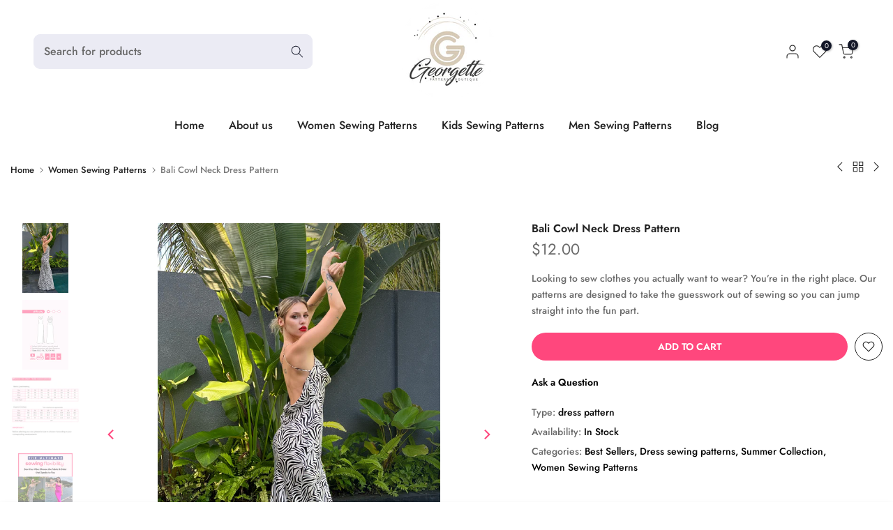

--- FILE ---
content_type: text/html; charset=utf-8
request_url: https://www.georgettepatterns.com/collections/women-sewing-patterns/products/cowl-neck-dress-pattern
body_size: 47885
content:
<!doctype html><html class="t4sp-theme t4s-wrapper__custom hdt-reveal-in-view rtl_false swatch_color_style_2 pr_border_style_1 pr_img_effect_2 enable_eff_img1_true badge_shape_3 css_for_wis_app_true shadow_round_img_false t4s-header__bottom is-remove-unavai-2 t4_compare_false t4s-cart-count-0 t4s-pr-ellipsis-false
 no-js" lang="en">
  <head>
    <meta charset="utf-8">
    <meta http-equiv="X-UA-Compatible" content="IE=edge">
    <meta name="viewport" content="width=device-width, initial-scale=1, height=device-height, minimum-scale=1.0, maximum-scale=1.0">
    <meta name="theme-color" content="#fff">
    <link rel="canonical" href="https://www.georgettepatterns.com/products/cowl-neck-dress-pattern">
    <link rel="preconnect" href="https://cdn.shopify.com" crossorigin><link rel="shortcut icon" type="image/png" href="//www.georgettepatterns.com/cdn/shop/files/logo_georgette.png?v=1627573947&width=32"><link rel="preconnect" href="https://fonts.shopifycdn.com" crossorigin><title>Dresses To Be Seen In - Sew This Cowl Dress Pattern &ndash; GeorgettePatterns</title>
    <meta name="description" content="Bali Cowl Neck Dress Pattern - a delightful sewing project that brings a touch of charm and elegance to your wardrobe."><meta name="keywords" content="Bali Cowl Neck Dress Pattern, GeorgettePatterns, www.georgettepatterns.com"/><meta name="author" content="The4">

<meta property="og:site_name" content="GeorgettePatterns">
<meta property="og:url" content="https://www.georgettepatterns.com/products/cowl-neck-dress-pattern">
<meta property="og:title" content="Dresses To Be Seen In - Sew This Cowl Dress Pattern">
<meta property="og:type" content="product">
<meta property="og:description" content="Bali Cowl Neck Dress Pattern - a delightful sewing project that brings a touch of charm and elegance to your wardrobe."><meta property="og:image" content="http://www.georgettepatterns.com/cdn/shop/files/Slip-Dress-Pattern_3d3acb44-640f-4f8a-84ad-faa61be92cd6.png?v=1730118296">
  <meta property="og:image:secure_url" content="https://www.georgettepatterns.com/cdn/shop/files/Slip-Dress-Pattern_3d3acb44-640f-4f8a-84ad-faa61be92cd6.png?v=1730118296">
  <meta property="og:image:width" content="2047">
  <meta property="og:image:height" content="3072"><meta property="og:price:amount" content="12.00">
  <meta property="og:price:currency" content="USD"><meta name="twitter:site" content="@#"><meta name="twitter:card" content="summary_large_image">
<meta name="twitter:title" content="Dresses To Be Seen In - Sew This Cowl Dress Pattern">
<meta name="twitter:description" content="Bali Cowl Neck Dress Pattern - a delightful sewing project that brings a touch of charm and elegance to your wardrobe."><script src="//www.georgettepatterns.com/cdn/shop/t/7/assets/lazysizes.min.js?v=19113999703148210021730566637" async="async"></script>
    <script src="//www.georgettepatterns.com/cdn/shop/t/7/assets/global.min.js?v=38540426977691419761730566636" defer="defer"></script>
    <script>window.performance && window.performance.mark && window.performance.mark('shopify.content_for_header.start');</script><meta name="facebook-domain-verification" content="aq938mla7hlg9bew3e2yzf5bmfdyfx">
<meta id="shopify-digital-wallet" name="shopify-digital-wallet" content="/30176805002/digital_wallets/dialog">
<link rel="alternate" type="application/json+oembed" href="https://www.georgettepatterns.com/products/cowl-neck-dress-pattern.oembed">
<script async="async" src="/checkouts/internal/preloads.js?locale=en-US"></script>
<script id="shopify-features" type="application/json">{"accessToken":"dc936aeafc9412cc9f0272512188517a","betas":["rich-media-storefront-analytics"],"domain":"www.georgettepatterns.com","predictiveSearch":true,"shopId":30176805002,"locale":"en"}</script>
<script>var Shopify = Shopify || {};
Shopify.shop = "magazintipare.myshopify.com";
Shopify.locale = "en";
Shopify.currency = {"active":"USD","rate":"1.0"};
Shopify.country = "US";
Shopify.theme = {"name":"kalles-v4-3-6-official","id":174020985171,"schema_name":"Kalles","schema_version":"4.3.6","theme_store_id":null,"role":"main"};
Shopify.theme.handle = "null";
Shopify.theme.style = {"id":null,"handle":null};
Shopify.cdnHost = "www.georgettepatterns.com/cdn";
Shopify.routes = Shopify.routes || {};
Shopify.routes.root = "/";</script>
<script type="module">!function(o){(o.Shopify=o.Shopify||{}).modules=!0}(window);</script>
<script>!function(o){function n(){var o=[];function n(){o.push(Array.prototype.slice.apply(arguments))}return n.q=o,n}var t=o.Shopify=o.Shopify||{};t.loadFeatures=n(),t.autoloadFeatures=n()}(window);</script>
<script id="shop-js-analytics" type="application/json">{"pageType":"product"}</script>
<script defer="defer" async type="module" src="//www.georgettepatterns.com/cdn/shopifycloud/shop-js/modules/v2/client.init-shop-cart-sync_BT-GjEfc.en.esm.js"></script>
<script defer="defer" async type="module" src="//www.georgettepatterns.com/cdn/shopifycloud/shop-js/modules/v2/chunk.common_D58fp_Oc.esm.js"></script>
<script defer="defer" async type="module" src="//www.georgettepatterns.com/cdn/shopifycloud/shop-js/modules/v2/chunk.modal_xMitdFEc.esm.js"></script>
<script type="module">
  await import("//www.georgettepatterns.com/cdn/shopifycloud/shop-js/modules/v2/client.init-shop-cart-sync_BT-GjEfc.en.esm.js");
await import("//www.georgettepatterns.com/cdn/shopifycloud/shop-js/modules/v2/chunk.common_D58fp_Oc.esm.js");
await import("//www.georgettepatterns.com/cdn/shopifycloud/shop-js/modules/v2/chunk.modal_xMitdFEc.esm.js");

  window.Shopify.SignInWithShop?.initShopCartSync?.({"fedCMEnabled":true,"windoidEnabled":true});

</script>
<script>(function() {
  var isLoaded = false;
  function asyncLoad() {
    if (isLoaded) return;
    isLoaded = true;
    var urls = ["https:\/\/tabs.stationmade.com\/registered-scripts\/tabs-by-station.js?shop=magazintipare.myshopify.com","https:\/\/galleries.goodapps.io\/goodapps.js?domain=https:\/\/galleries.goodapps.io\/\u0026aws=https:\/\/s3-us-west-2.amazonaws.com\/goodapps-galleryp-1\/\u0026shop=magazintipare.myshopify.com","https:\/\/storage.nfcube.com\/instafeed-d213196dd39f2cdd50dc50259274fbeb.js?shop=magazintipare.myshopify.com"];
    for (var i = 0; i < urls.length; i++) {
      var s = document.createElement('script');
      s.type = 'text/javascript';
      s.async = true;
      s.src = urls[i];
      var x = document.getElementsByTagName('script')[0];
      x.parentNode.insertBefore(s, x);
    }
  };
  if(window.attachEvent) {
    window.attachEvent('onload', asyncLoad);
  } else {
    window.addEventListener('load', asyncLoad, false);
  }
})();</script>
<script id="__st">var __st={"a":30176805002,"offset":7200,"reqid":"6a116e25-bc13-4196-87a5-5b64d882d134-1769495897","pageurl":"www.georgettepatterns.com\/collections\/women-sewing-patterns\/products\/cowl-neck-dress-pattern","u":"0d6bcd30916b","p":"product","rtyp":"product","rid":8364523684179};</script>
<script>window.ShopifyPaypalV4VisibilityTracking = true;</script>
<script id="captcha-bootstrap">!function(){'use strict';const t='contact',e='account',n='new_comment',o=[[t,t],['blogs',n],['comments',n],[t,'customer']],c=[[e,'customer_login'],[e,'guest_login'],[e,'recover_customer_password'],[e,'create_customer']],r=t=>t.map((([t,e])=>`form[action*='/${t}']:not([data-nocaptcha='true']) input[name='form_type'][value='${e}']`)).join(','),a=t=>()=>t?[...document.querySelectorAll(t)].map((t=>t.form)):[];function s(){const t=[...o],e=r(t);return a(e)}const i='password',u='form_key',d=['recaptcha-v3-token','g-recaptcha-response','h-captcha-response',i],f=()=>{try{return window.sessionStorage}catch{return}},m='__shopify_v',_=t=>t.elements[u];function p(t,e,n=!1){try{const o=window.sessionStorage,c=JSON.parse(o.getItem(e)),{data:r}=function(t){const{data:e,action:n}=t;return t[m]||n?{data:e,action:n}:{data:t,action:n}}(c);for(const[e,n]of Object.entries(r))t.elements[e]&&(t.elements[e].value=n);n&&o.removeItem(e)}catch(o){console.error('form repopulation failed',{error:o})}}const l='form_type',E='cptcha';function T(t){t.dataset[E]=!0}const w=window,h=w.document,L='Shopify',v='ce_forms',y='captcha';let A=!1;((t,e)=>{const n=(g='f06e6c50-85a8-45c8-87d0-21a2b65856fe',I='https://cdn.shopify.com/shopifycloud/storefront-forms-hcaptcha/ce_storefront_forms_captcha_hcaptcha.v1.5.2.iife.js',D={infoText:'Protected by hCaptcha',privacyText:'Privacy',termsText:'Terms'},(t,e,n)=>{const o=w[L][v],c=o.bindForm;if(c)return c(t,g,e,D).then(n);var r;o.q.push([[t,g,e,D],n]),r=I,A||(h.body.append(Object.assign(h.createElement('script'),{id:'captcha-provider',async:!0,src:r})),A=!0)});var g,I,D;w[L]=w[L]||{},w[L][v]=w[L][v]||{},w[L][v].q=[],w[L][y]=w[L][y]||{},w[L][y].protect=function(t,e){n(t,void 0,e),T(t)},Object.freeze(w[L][y]),function(t,e,n,w,h,L){const[v,y,A,g]=function(t,e,n){const i=e?o:[],u=t?c:[],d=[...i,...u],f=r(d),m=r(i),_=r(d.filter((([t,e])=>n.includes(e))));return[a(f),a(m),a(_),s()]}(w,h,L),I=t=>{const e=t.target;return e instanceof HTMLFormElement?e:e&&e.form},D=t=>v().includes(t);t.addEventListener('submit',(t=>{const e=I(t);if(!e)return;const n=D(e)&&!e.dataset.hcaptchaBound&&!e.dataset.recaptchaBound,o=_(e),c=g().includes(e)&&(!o||!o.value);(n||c)&&t.preventDefault(),c&&!n&&(function(t){try{if(!f())return;!function(t){const e=f();if(!e)return;const n=_(t);if(!n)return;const o=n.value;o&&e.removeItem(o)}(t);const e=Array.from(Array(32),(()=>Math.random().toString(36)[2])).join('');!function(t,e){_(t)||t.append(Object.assign(document.createElement('input'),{type:'hidden',name:u})),t.elements[u].value=e}(t,e),function(t,e){const n=f();if(!n)return;const o=[...t.querySelectorAll(`input[type='${i}']`)].map((({name:t})=>t)),c=[...d,...o],r={};for(const[a,s]of new FormData(t).entries())c.includes(a)||(r[a]=s);n.setItem(e,JSON.stringify({[m]:1,action:t.action,data:r}))}(t,e)}catch(e){console.error('failed to persist form',e)}}(e),e.submit())}));const S=(t,e)=>{t&&!t.dataset[E]&&(n(t,e.some((e=>e===t))),T(t))};for(const o of['focusin','change'])t.addEventListener(o,(t=>{const e=I(t);D(e)&&S(e,y())}));const B=e.get('form_key'),M=e.get(l),P=B&&M;t.addEventListener('DOMContentLoaded',(()=>{const t=y();if(P)for(const e of t)e.elements[l].value===M&&p(e,B);[...new Set([...A(),...v().filter((t=>'true'===t.dataset.shopifyCaptcha))])].forEach((e=>S(e,t)))}))}(h,new URLSearchParams(w.location.search),n,t,e,['guest_login'])})(!0,!0)}();</script>
<script integrity="sha256-4kQ18oKyAcykRKYeNunJcIwy7WH5gtpwJnB7kiuLZ1E=" data-source-attribution="shopify.loadfeatures" defer="defer" src="//www.georgettepatterns.com/cdn/shopifycloud/storefront/assets/storefront/load_feature-a0a9edcb.js" crossorigin="anonymous"></script>
<script data-source-attribution="shopify.dynamic_checkout.dynamic.init">var Shopify=Shopify||{};Shopify.PaymentButton=Shopify.PaymentButton||{isStorefrontPortableWallets:!0,init:function(){window.Shopify.PaymentButton.init=function(){};var t=document.createElement("script");t.src="https://www.georgettepatterns.com/cdn/shopifycloud/portable-wallets/latest/portable-wallets.en.js",t.type="module",document.head.appendChild(t)}};
</script>
<script data-source-attribution="shopify.dynamic_checkout.buyer_consent">
  function portableWalletsHideBuyerConsent(e){var t=document.getElementById("shopify-buyer-consent"),n=document.getElementById("shopify-subscription-policy-button");t&&n&&(t.classList.add("hidden"),t.setAttribute("aria-hidden","true"),n.removeEventListener("click",e))}function portableWalletsShowBuyerConsent(e){var t=document.getElementById("shopify-buyer-consent"),n=document.getElementById("shopify-subscription-policy-button");t&&n&&(t.classList.remove("hidden"),t.removeAttribute("aria-hidden"),n.addEventListener("click",e))}window.Shopify?.PaymentButton&&(window.Shopify.PaymentButton.hideBuyerConsent=portableWalletsHideBuyerConsent,window.Shopify.PaymentButton.showBuyerConsent=portableWalletsShowBuyerConsent);
</script>
<script data-source-attribution="shopify.dynamic_checkout.cart.bootstrap">document.addEventListener("DOMContentLoaded",(function(){function t(){return document.querySelector("shopify-accelerated-checkout-cart, shopify-accelerated-checkout")}if(t())Shopify.PaymentButton.init();else{new MutationObserver((function(e,n){t()&&(Shopify.PaymentButton.init(),n.disconnect())})).observe(document.body,{childList:!0,subtree:!0})}}));
</script>
<link id="shopify-accelerated-checkout-styles" rel="stylesheet" media="screen" href="https://www.georgettepatterns.com/cdn/shopifycloud/portable-wallets/latest/accelerated-checkout-backwards-compat.css" crossorigin="anonymous">
<style id="shopify-accelerated-checkout-cart">
        #shopify-buyer-consent {
  margin-top: 1em;
  display: inline-block;
  width: 100%;
}

#shopify-buyer-consent.hidden {
  display: none;
}

#shopify-subscription-policy-button {
  background: none;
  border: none;
  padding: 0;
  text-decoration: underline;
  font-size: inherit;
  cursor: pointer;
}

#shopify-subscription-policy-button::before {
  box-shadow: none;
}

      </style>

<script>window.performance && window.performance.mark && window.performance.mark('shopify.content_for_header.end');</script>
<link rel="preload" as="font" href="//www.georgettepatterns.com/cdn/fonts/jost/jost_n4.d47a1b6347ce4a4c9f437608011273009d91f2b7.woff2" type="font/woff2" crossorigin><link rel="preload" as="font" href="//www.georgettepatterns.com/cdn/fonts/jost/jost_n4.d47a1b6347ce4a4c9f437608011273009d91f2b7.woff2" type="font/woff2" crossorigin><link rel="preload" as="font" href="//www.georgettepatterns.com/cdn/fonts/jost/jost_n4.d47a1b6347ce4a4c9f437608011273009d91f2b7.woff2" type="font/woff2" crossorigin><link href="//www.georgettepatterns.com/cdn/shop/t/7/assets/base.css?v=121669578540430681821730566636" rel="stylesheet" type="text/css" media="all" /><style data-shopify>@font-face {
  font-family: Jost;
  font-weight: 100;
  font-style: normal;
  font-display: swap;
  src: url("//www.georgettepatterns.com/cdn/fonts/jost/jost_n1.546362ec0aa4045fdc2721192f7d2462716cc7d1.woff2") format("woff2"),
       url("//www.georgettepatterns.com/cdn/fonts/jost/jost_n1.9b0529f29bfd479cc9556e047a2bf95152767216.woff") format("woff");
}
@font-face {
  font-family: Jost;
  font-weight: 100;
  font-style: italic;
  font-display: swap;
  src: url("//www.georgettepatterns.com/cdn/fonts/jost/jost_i1.7b0ff29ba95029edc5dd0df19002b72e6077fc6b.woff2") format("woff2"),
       url("//www.georgettepatterns.com/cdn/fonts/jost/jost_i1.7acf1f4df24d6c94874ab29dbc10ddec8b9782ca.woff") format("woff");
}
@font-face {
  font-family: Jost;
  font-weight: 200;
  font-style: normal;
  font-display: swap;
  src: url("//www.georgettepatterns.com/cdn/fonts/jost/jost_n2.7cf1d5ada8e7e487a344a1a211c13526576e9c10.woff2") format("woff2"),
       url("//www.georgettepatterns.com/cdn/fonts/jost/jost_n2.14a8a4441af24e1b5d8eda76eb6dd1ab6bfedf1f.woff") format("woff");
}
@font-face {
  font-family: Jost;
  font-weight: 200;
  font-style: italic;
  font-display: swap;
  src: url("//www.georgettepatterns.com/cdn/fonts/jost/jost_i2.007e8477891007f859cef1c7d7598297ed5cbf7e.woff2") format("woff2"),
       url("//www.georgettepatterns.com/cdn/fonts/jost/jost_i2.0a4291167079107154175e3d8634fb971f240b66.woff") format("woff");
}
@font-face {
  font-family: Jost;
  font-weight: 300;
  font-style: normal;
  font-display: swap;
  src: url("//www.georgettepatterns.com/cdn/fonts/jost/jost_n3.a5df7448b5b8c9a76542f085341dff794ff2a59d.woff2") format("woff2"),
       url("//www.georgettepatterns.com/cdn/fonts/jost/jost_n3.882941f5a26d0660f7dd135c08afc57fc6939a07.woff") format("woff");
}
@font-face {
  font-family: Jost;
  font-weight: 300;
  font-style: italic;
  font-display: swap;
  src: url("//www.georgettepatterns.com/cdn/fonts/jost/jost_i3.8d4e97d98751190bb5824cdb405ec5b0049a74c0.woff2") format("woff2"),
       url("//www.georgettepatterns.com/cdn/fonts/jost/jost_i3.1b7a65a16099fd3de6fdf1255c696902ed952195.woff") format("woff");
}
@font-face {
  font-family: Jost;
  font-weight: 400;
  font-style: normal;
  font-display: swap;
  src: url("//www.georgettepatterns.com/cdn/fonts/jost/jost_n4.d47a1b6347ce4a4c9f437608011273009d91f2b7.woff2") format("woff2"),
       url("//www.georgettepatterns.com/cdn/fonts/jost/jost_n4.791c46290e672b3f85c3d1c651ef2efa3819eadd.woff") format("woff");
}
@font-face {
  font-family: Jost;
  font-weight: 400;
  font-style: italic;
  font-display: swap;
  src: url("//www.georgettepatterns.com/cdn/fonts/jost/jost_i4.b690098389649750ada222b9763d55796c5283a5.woff2") format("woff2"),
       url("//www.georgettepatterns.com/cdn/fonts/jost/jost_i4.fd766415a47e50b9e391ae7ec04e2ae25e7e28b0.woff") format("woff");
}
@font-face {
  font-family: Jost;
  font-weight: 500;
  font-style: normal;
  font-display: swap;
  src: url("//www.georgettepatterns.com/cdn/fonts/jost/jost_n5.7c8497861ffd15f4e1284cd221f14658b0e95d61.woff2") format("woff2"),
       url("//www.georgettepatterns.com/cdn/fonts/jost/jost_n5.fb6a06896db583cc2df5ba1b30d9c04383119dd9.woff") format("woff");
}
@font-face {
  font-family: Jost;
  font-weight: 500;
  font-style: italic;
  font-display: swap;
  src: url("//www.georgettepatterns.com/cdn/fonts/jost/jost_i5.a6c7dbde35f2b89f8461eacda9350127566e5d51.woff2") format("woff2"),
       url("//www.georgettepatterns.com/cdn/fonts/jost/jost_i5.2b58baee736487eede6bcdb523ca85eea2418357.woff") format("woff");
}
@font-face {
  font-family: Jost;
  font-weight: 600;
  font-style: normal;
  font-display: swap;
  src: url("//www.georgettepatterns.com/cdn/fonts/jost/jost_n6.ec1178db7a7515114a2d84e3dd680832b7af8b99.woff2") format("woff2"),
       url("//www.georgettepatterns.com/cdn/fonts/jost/jost_n6.b1178bb6bdd3979fef38e103a3816f6980aeaff9.woff") format("woff");
}
@font-face {
  font-family: Jost;
  font-weight: 600;
  font-style: italic;
  font-display: swap;
  src: url("//www.georgettepatterns.com/cdn/fonts/jost/jost_i6.9af7e5f39e3a108c08f24047a4276332d9d7b85e.woff2") format("woff2"),
       url("//www.georgettepatterns.com/cdn/fonts/jost/jost_i6.2bf310262638f998ed206777ce0b9a3b98b6fe92.woff") format("woff");
}
@font-face {
  font-family: Jost;
  font-weight: 700;
  font-style: normal;
  font-display: swap;
  src: url("//www.georgettepatterns.com/cdn/fonts/jost/jost_n7.921dc18c13fa0b0c94c5e2517ffe06139c3615a3.woff2") format("woff2"),
       url("//www.georgettepatterns.com/cdn/fonts/jost/jost_n7.cbfc16c98c1e195f46c536e775e4e959c5f2f22b.woff") format("woff");
}
@font-face {
  font-family: Jost;
  font-weight: 700;
  font-style: italic;
  font-display: swap;
  src: url("//www.georgettepatterns.com/cdn/fonts/jost/jost_i7.d8201b854e41e19d7ed9b1a31fe4fe71deea6d3f.woff2") format("woff2"),
       url("//www.georgettepatterns.com/cdn/fonts/jost/jost_i7.eae515c34e26b6c853efddc3fc0c552e0de63757.woff") format("woff");
}
@font-face {
  font-family: Jost;
  font-weight: 800;
  font-style: normal;
  font-display: swap;
  src: url("//www.georgettepatterns.com/cdn/fonts/jost/jost_n8.3cf5e98b5ecbf822f9fccf0e49e49a03e21bd8ac.woff2") format("woff2"),
       url("//www.georgettepatterns.com/cdn/fonts/jost/jost_n8.dbe90b7c788249ac8931bcf34b35a1a9cdfaf184.woff") format("woff");
}
@font-face {
  font-family: Jost;
  font-weight: 800;
  font-style: italic;
  font-display: swap;
  src: url("//www.georgettepatterns.com/cdn/fonts/jost/jost_i8.c9686e83cd2cfb3a5bd986d83933736a3315b2e8.woff2") format("woff2"),
       url("//www.georgettepatterns.com/cdn/fonts/jost/jost_i8.525974c10da834b988c3927fcde002d48ad15cb1.woff") format("woff");
}
@font-face {
  font-family: Jost;
  font-weight: 900;
  font-style: normal;
  font-display: swap;
  src: url("//www.georgettepatterns.com/cdn/fonts/jost/jost_n9.cd269fa9adcae864ab1df15826ceb2fd310a3d4a.woff2") format("woff2"),
       url("//www.georgettepatterns.com/cdn/fonts/jost/jost_n9.fd15e8012129a3f22bd292bf1f8b87a15f894bd5.woff") format("woff");
}
@font-face {
  font-family: Jost;
  font-weight: 900;
  font-style: italic;
  font-display: swap;
  src: url("//www.georgettepatterns.com/cdn/fonts/jost/jost_i9.3941bc20c8f9c90d77754a7e7be88c3535a78aee.woff2") format("woff2"),
       url("//www.georgettepatterns.com/cdn/fonts/jost/jost_i9.5024ac18628c0cf54c1d7bb7af18af95d9fa0ef9.woff") format("woff");
}
:root {
        
         /* CSS Variables */
        --wrapper-mw      : 1460px;
        --font-family-1   : Jost, sans-serif;;
        --font-family-2   : Jost, sans-serif;;
        --font-family-3   : Jost, sans-serif;;
        --font-body-family   : Jost, sans-serif;;
        --font-heading-family: Jost, sans-serif;;
       
        
        --t4s-success-color       : #428445;
        --t4s-success-color-rgb   : 66, 132, 69;
        --t4s-warning-color       : #e0b252;
        --t4s-warning-color-rgb   : 224, 178, 82;
        --t4s-error-color         : #EB001B;
        --t4s-error-color-rgb     : 235, 0, 27;
        --t4s-light-color         : #ffffff;
        --t4s-dark-color          : #222222;
        --t4s-highlight-color     : #ec0101;
        --t4s-tooltip-background  : #383838;
        --t4s-tooltip-color       : #fff;
        --primary-sw-color        : #333;
        --primary-sw-color-rgb    : 51, 51, 51;
        --border-sw-color         : #ddd;
        --secondary-sw-color      : #878787;
        --primary-price-color     : #ff477d;
        --secondary-price-color   : #878787;
        
        --t4s-body-background     : #fff;
        --text-color              : #696969;
        --text-color-rgb          : 105, 105, 105;
        --heading-color           : #000000;
        --accent-color            : #ff477d;
        --accent-color-rgb        : 255, 71, 125;
        --accent-color-darken     : #f90049;
        --accent-color-hover      : var(--accent-color-darken);
        --secondary-color         : #000000;
        --secondary-color-rgb     : 0, 0, 0;
        --link-color              : #878787;
        --link-color-hover        : #ff477d;
        --border-color            : #ddd;
        --border-color-rgb        : 221, 221, 221;
        --border-primary-color    : #333;
        --button-background       : #222;
        --button-color            : #fff;
        --button-background-hover : #ff477d;
        --button-color-hover      : #fff;

        --sale-badge-background    : #ff477d;
        --sale-badge-color         : #fff;
        --new-badge-background     : #109595;
        --new-badge-color          : #fff;
        --preorder-badge-background: #0774d7;
        --preorder-badge-color     : #fff;
        --soldout-badge-background : #999999;
        --soldout-badge-color      : #fff;
        --custom-badge-background  : #109595;
        --custom-badge-color       : #fff;/* Shopify related variables */
        --payment-terms-background-color: ;
        
        --lz-background: #f5f5f5;
        --lz-img: url("//www.georgettepatterns.com/cdn/shop/t/7/assets/t4s_loader.svg?v=31659223565717926731730570719");}

    html {
      font-size: 62.5%;
      height: 100%;
    }

    body {
      margin: 0;
      overflow-x: hidden;
      font-size:14px;
      letter-spacing: 0px;
      color: var(--text-color);
      font-family: var(--font-body-family);
      line-height: 1.7;
      font-weight: 500;
      -webkit-font-smoothing: auto;
      -moz-osx-font-smoothing: auto;
    }
    /*
    @media screen and (min-width: 750px) {
      body {
        font-size: 1.6rem;
      }
    }
    */

    h1, h2, h3, h4, h5, h6, .t4s_as_title {
      color: var(--heading-color);
      font-family: var(--font-heading-family);
      line-height: 1.4;
      font-weight: 600;
      letter-spacing: 0px;
    }
    h1 { font-size: 22px }
    h2 { font-size: 22px }
    h3 { font-size: 23px }
    h4 { font-size: 18px }
    h5 { font-size: 17px }
    h6 { font-size: 15.5px }
    a,.t4s_as_link {
      /* font-family: var(--font-link-family); */
      color: var(--link-color);
    }
    a:hover,.t4s_as_link:hover {
      color: var(--link-color-hover);
    }
    button,
    input,
    optgroup,
    select,
    textarea {
      border-color: var(--border-color);
    }
    .t4s_as_button,
    button,
    input[type="button"]:not(.t4s-btn),
    input[type="reset"],
    input[type="submit"]:not(.t4s-btn) {
      font-family: var(--font-button-family);
      color: var(--button-color);
      background-color: var(--button-background);
      border-color: var(--button-background);
    }
    .t4s_as_button:hover,
    button:hover,
    input[type="button"]:not(.t4s-btn):hover, 
    input[type="reset"]:hover,
    input[type="submit"]:not(.t4s-btn):hover  {
      color: var(--button-color-hover);
      background-color: var(--button-background-hover);
      border-color: var(--button-background-hover);
    }
    
    .t4s-cp,.t4s-color-accent { color : var(--accent-color) }.t4s-ct,.t4s-color-text { color : var(--text-color) }.t4s-ch,.t4ss-color-heading { color : var(--heading-color) }.t4s-csecondary { color : var(--secondary-color) }
    
    .t4s-fnt-fm-1 {
      font-family: var(--font-family-1) !important;
    }
    .t4s-fnt-fm-2 {
      font-family: var(--font-family-2) !important;
    }
    .t4s-fnt-fm-3 {
      font-family: var(--font-family-3) !important;
    }
    .t4s-cr {
        color: var(--t4s-highlight-color);
    }
    .t4s-price__sale { color: var(--primary-price-color); }.t4s-fix-overflow.t4s-row { max-width: 100vw;margin-left: auto;margin-right: auto;}.lazyloadt4s-opt {opacity: 1 !important;transition: opacity 0s, transform 1s !important;}.t4s-d-block {display: block;}.t4s-d-none {display: none;}@media (min-width: 768px) {.t4s-d-md-block {display: block;}.t4s-d-md-none {display: none; }}@media (min-width: 1025px) {.t4s-d-lg-block {display: block;}.t4s-d-lg-none {display: none; }}@media (prefers-reduced-motion: no-preference) {
    :root {
    --duration-extra-long: .6s;
    --ease-out-slow: cubic-bezier(0, 0, .3, 1);
    --animation-slide-in: revealSlideIn var(--duration-extra-long) var(--ease-out-slow) forwards;
    --animation-fade-in: reveaFadeIn var(--duration-extra-long)  var(--ease-out-slow);
    }

    .hdt-reveal-in-view :where([hdt-reveal="fade-in"], [hdt-reveal="slide-in"]):not([animationend]) {
      opacity: .01;
    }

    .hdt-reveal-in-view [hdt-reveal="slide-in"]:not([animationend]) {
      transform: translateY(2rem);
    }

    .hdt-reveal-in-view [hdt-reveal="fade-in"]:not(.hdt-reveal--offscreen, [animationend]) {
      opacity: 1;
      animation: var(--animation-fade-in);
    }

    .hdt-reveal-in-view [hdt-reveal="slide-in"]:not(.hdt-reveal--offscreen, [animationend]) {
      animation: var(--animation-slide-in);
      animation-delay: calc(var(--animation-order, 0) * 75ms);
    }.hdt-reveal-in-view .flickityt4s:not(.flickityt4s-enabled) [hdt-reveal="fade-in"],
    .hdt-reveal-in-view .flickityt4s:not(.flickityt4s-enabled) [hdt-reveal="slide-in"] {
      animation-iteration-count: 0;
    }
    .hdt-reveal-in-view .flickityt4s.t4s-enabled:not(.flickityt4s-enabled) [hdt-reveal="fade-in"],
    .hdt-reveal-in-view .flickityt4s.t4s-enabled:not(.flickityt4s-enabled) [hdt-reveal="slide-in"] {
      animation-iteration-count: 1;
    }
    @media (min-width:768px){
      .hdt-reveal-in-view .flickityt4s.carousel-disable-md:not(.flickityt4s-enabled) [hdt-reveal="fade-in"],
      .hdt-reveal-in-view .flickityt4s.carousel-disable-md:not(.flickityt4s-enabled) [hdt-reveal="slide-in"] {
        animation-iteration-count: 1;
      }
    }

    .hdt-reveal-in-view :where([hdt-reveal="fade-in"].hdt-reveal--design-mode, [hdt-reveal="slide-in"].hdt-reveal--design-mode, [hdt-reveal]:not(.hdt-reveal--offscreen).hdt-reveal--cancel):not([animationend]) {
      opacity: 1;
      animation: none;
      transition: none;
    }

    .hdt-reveal-in-view [hdt-reveal="slide-in"]:not([animationend]).hdt-reveal--design-mode {
      transform: translateY(0);
    }

    @keyframes revealSlideIn {
      from {
        transform: translateY(2rem);
        opacity: 0.01;
      }
      to {
        transform: translateY(0);
        opacity: 1;
      }
    }

    @keyframes reveaFadeIn {
      from {
        opacity: 0.01;
      }
      to {
        opacity: 1;
      }
    }
  }</style><script>
  const isBehaviorSmooth = 'scrollBehavior' in document.documentElement.style && getComputedStyle(document.documentElement).scrollBehavior === 'smooth';
  const t4sXMLHttpRequest = window.XMLHttpRequest, documentElementT4s = document.documentElement; documentElementT4s.className = documentElementT4s.className.replace('no-js', 'js');function loadImageT4s(_this) { _this.classList.add('lazyloadt4sed')};(function() { const matchMediaHoverT4s = (window.matchMedia('(-moz-touch-enabled: 1), (hover: none)')).matches; documentElementT4s.className += ((window.CSS && window.CSS.supports('(position: sticky) or (position: -webkit-sticky)')) ? ' t4sp-sticky' : ' t4sp-no-sticky'); documentElementT4s.className += matchMediaHoverT4s ? ' t4sp-no-hover' : ' t4sp-hover'; window.onpageshow = function() { if (performance.navigation.type === 2) {document.dispatchEvent(new CustomEvent('cart:refresh'))} }; if (!matchMediaHoverT4s && window.width > 1024) { document.addEventListener('mousemove', function(evt) { documentElementT4s.classList.replace('t4sp-no-hover','t4sp-hover'); document.dispatchEvent(new CustomEvent('theme:hover')); }, {once : true} ); } }());</script><script>const RevealT4s=function(){const e="hdt-reveal",n=e+"--offscreen",t=e+"--cancel",s=e=>{const n=e.target;n.isAnimationend&&(n.setAttribute("animationend",""),n.removeEventListener("animationend",s))};function o(e,o){e.forEach((e,r)=>{const i=e.target;i.setAttribute("observed",""),e.isIntersecting?(i.isUnobserve=!0,i.classList.contains(n)&&i.classList.remove(n),o.unobserve(i)):i.isUnobserve||(i.classList.add(n),i.classList.remove(t)),i.isAnimationend=!0,i.addEventListener("animationend",s)})}return function(n=document,t=!1){const s=Array.from(n.querySelectorAll(`[${e}]:not([observed])`));if(0===s.length)return;if(t)return void s.forEach(n=>{n.classList.add(e+"--design-mode")});const r=new IntersectionObserver(o,{rootMargin:"0px 0px -50px 0px"});s.forEach(e=>r.observe(e))}}();window.matchMedia("(prefers-reduced-motion: no-preference)").matches&&(window.addEventListener("DOMContentLoaded",()=>RevealT4s()),Shopify.designMode&&(document.addEventListener("shopify:section:load",e=>RevealT4s(e.target,!0)),document.addEventListener("shopify:section:reorder",()=>RevealT4s(document,!0))));</script><link rel="stylesheet" href="//www.georgettepatterns.com/cdn/shop/t/7/assets/ecomrise-colors.css?v=111603181540343972631730566636" media="print" onload="this.media='all'"><!-- BEGIN app block: shopify://apps/ecomrise-upsell-bundle/blocks/app-embed/acb8bab5-decc-4989-8fb5-41075963cdef --><meta id="er-bundle-script" content="https://cdn.shopify.com/extensions/019be8ec-afde-7e9d-8458-7bb382b8d1d5/ecomrise-upsell-bundle-181/assets/product_bundles.js">
<meta id="er-bundle-css" content="https://cdn.shopify.com/extensions/019be8ec-afde-7e9d-8458-7bb382b8d1d5/ecomrise-upsell-bundle-181/assets/product_bundles.css">
<meta id="er-cart-upsell-script" content="https://cdn.shopify.com/extensions/019be8ec-afde-7e9d-8458-7bb382b8d1d5/ecomrise-upsell-bundle-181/assets/cart_upsell.js">
<meta id="er-cart-upsell-css" content="https://cdn.shopify.com/extensions/019be8ec-afde-7e9d-8458-7bb382b8d1d5/ecomrise-upsell-bundle-181/assets/cart_upsell.css">

<script>
	window.EComRise = window.EComRise || {};

	(function() {
		this.enableEmbed = true;
		this.installed_apps = {
			'volume_discounts' :false,
			'product_bundles' :false,
			'cart_upsell' : true,
			'buyx_gety' :true,
			'shoppable_video' :false,
		}
		this.shop = this.shop || {};
		this.shop.analytics =false;
		this.shop.permissions ={};
		this.shop.plan = 1;
		this.settings = this.settings || {};
		this.settings.baseUrl = '/';
		this.data = {};this.money_format = "${{amount}}";
		this.money_with_currency_format = "${{amount}} USD";
		this.currencyCodeEnabled = false;
		this.formatMoney = function(t, e) {
				const money_format = this.currencyCodeEnabled ? this.money_with_currency_format : this.money_format
				function n(t, e) {
						return void 0 === t ? e : t
				}
				function o(t, e, o, i) {
						if (e = n(e, 2),
						o = n(o, ","),
						i = n(i, "."),
						isNaN(t) || null == t)
								return 0;
						var r = (t = (t / 100).toFixed(e)).split(".");
						return r[0].replace(/(\d)(?=(\d\d\d)+(?!\d))/g, "$1" + o) + (r[1] ? i + r[1] : "")
				}
				"string" == typeof t && (t = t.replace(".", ""));
				var i = ""
				, r = /\{\{\s*(\w+)\s*\}\}/
				, a = e || money_format;
				switch (a.match(r)[1]) {
				case "amount":
						i = o(t, 2);
						break;
				case "amount_no_decimals":
						i = o(t, 0);
						break;
				case "amount_with_comma_separator":
						i = o(t, 2, ".", ",");
						break;
				case "amount_with_space_separator":
						i = o(t, 2, " ", ",");
						break;
				case "amount_with_period_and_space_separator":
						i = o(t, 2, " ", ".");
						break;
				case "amount_no_decimals_with_comma_separator":
						i = o(t, 0, ".", ",");
						break;
				case "amount_no_decimals_with_space_separator":
						i = o(t, 0, " ");
						break;
				case "amount_with_apostrophe_separator":
						i = o(t, 2, "'", ".")
				}
				return a.replace(r, i)
		};
		if(window.Shopify && window.Shopify.designMode && window.top && window.top.opener){
        window.addEventListener("load", function(){
            window.top.opener.postMessage({
                action: "ecomrise:loaded",
            }, "*");
        });
    }}.bind(window.EComRise)());

document.addEventListener('DOMContentLoaded', function() {
	(async function() {
		const scripts = [];
		function addScriptIfEnabled(condition, scriptConfigs) {
				if (condition) {
						scripts.push(...scriptConfigs);
				}
		}if (scripts.length) {
				try {
						const asyncLoad = scripts.map(s => loadScript(s.el.content, s.id, s.type));
						await Promise.all(asyncLoad);
				} catch (error) {
						console.error('Error loading scripts:', error);
				}
		}

		async function loadScript(src, id, type = "script") {
				return new Promise((resolve, reject) => {
						const existingScript = document.getElementById(`${type}${id}`);

						if (existingScript) {
								resolve();
								return;
						}

						const script = document.createElement(type === 'script' ? 'script' : 'link');

						if (type === "script") {
								script.src = src;
								script.type = 'text/javascript';
						} else {
								script.href = src;
								script.rel = "stylesheet";
						}

						script.id = `${type}${id}`;
						script.onerror = (error) => reject(new Error(`Failed to load ${type}: ${src}`));

						if (type === 'script') {
								script.onload = () => {
										replaceEmbeddedBundles();
										resolve();
								};
						} else {
								script.onload = resolve;
						}

						document.head.appendChild(script);
				});
		}

		function replaceEmbeddedBundles() {
				const embeds = document.querySelectorAll(".er-bundle-element-embed");
				embeds.forEach(function (embed) {
						const id = embed.dataset.id;
						if (!id) return;

						const bundle = document.createElement("er-product-bundle");
						bundle.setAttribute("data-bundle-id", id);
						embed.outerHTML = bundle.outerHTML;
				});
		}
		})();})
</script>

<!-- END app block --><!-- BEGIN app block: shopify://apps/tabs-studio/blocks/global_embed_block/19980fb9-f2ca-4ada-ad36-c0364c3318b8 -->
<style id="tabs-by-station-custom-styles">
  .station-tabs .station-tabs-content-inner{border-radius:3px !important;background-color:#f4f4f5 !important;padding:24px !important;}.station-tabs.mod-full-width .station-tabs-content-inner, .station-tabs .station-tabs-tabset.mod-vertical .station-tabs-content-inner{border-radius:0 !important;padding:10px 24px 24px !important;border-width:0 !important;}.station-tabs .station-tabs-tabcontent{border-radius:3px !important;background-color:#f4f4f5 !important;padding:24px !important;}.station-tabs.mod-full-width .station-tabs-tabcontent, .station-tabs .station-tabs-tabset.mod-vertical .station-tabs-tabcontent{border-radius:0 !important;padding:10px 24px 24px !important;border-width:0 !important;}.station-tabs .station-tabs-link{border-radius:3px 3px 0 0 !important;padding:12px 24px !important;border-width:0px !important;color:#000000 !important;font-weight:600 !important;font-style:normal !important;text-align:center !important;font-size:1.125em !important;background-color:transparent !important;}.station-tabs.mod-full-width .station-tabs-link, .station-tabs .station-tabs-tabset.mod-vertical .station-tabs-link{border-radius:0 !important;padding:14px 24px !important;border-width:1px 0 0 !important;border-color:#e4e4e7 !important;}.station-tabs .station-tabs-tab{border-radius:3px 3px 0 0 !important;padding:12px 24px !important;border-width:0px !important;color:#000000 !important;font-weight:600 !important;font-style:normal !important;text-align:center !important;font-size:1.125em !important;background-color:transparent !important;}.station-tabs.mod-full-width .station-tabs-tab, .station-tabs .station-tabs-tabset.mod-vertical .station-tabs-tab{border-radius:0 !important;padding:14px 24px !important;border-width:1px 0 0 !important;border-color:#e4e4e7 !important;}.station-tabs .station-tabs-content-inner > :first-child{margin-top:0 !important;}.station-tabs .station-tabs-tabcontent > :first-child{margin-top:0 !important;}.station-tabs .station-tabs-content-inner > :last-child{margin-bottom:0 !important;}.station-tabs .station-tabs-tabcontent > :last-child{margin-bottom:0 !important;}.station-tabs .station-tabs-link.is-active{background-color:#f4f4f5 !important;background-color:#f4f4f5 !important;color:#ff477d !important;font-size:1.125em !important;}.station-tabs .station-tabs-tab.is-active{background-color:#f4f4f5 !important;background-color:#f4f4f5 !important;color:#ff477d !important;font-size:1.125em !important;}.station-tabs .station-tabs-link:hover{color:currentColor !important;}.station-tabs .station-tabs-tab:hover{color:currentColor !important;}.station-tabs .station-tabs-link.is-active:hover{color:currentColor !important;}.station-tabs .station-tabs-tab.is-active:hover{color:currentColor !important;}.station-tabs.mod-full-width , .station-tabs .station-tabs-tabset.mod-vertical {border-width:1px !important;border-radius:3px !important;border-color:#e4e4e7 !important;}.station-tabs.mod-full-width .station-tabs-tabset, .station-tabs .station-tabs-tabset.mod-vertical .station-tabs-tabset{border-width:1px !important;border-radius:3px !important;border-color:#e4e4e7 !important;}.station-tabs.mod-full-width .station-tabs-link:first-of-type, .station-tabs .station-tabs-tabset.mod-vertical .station-tabs-link:first-of-type{border-width:0 !important;}.station-tabs.mod-full-width .station-tabs-tabtitle:first-of-type .station-tabs-tab, .station-tabs .station-tabs-tabset.mod-vertical .station-tabs-tabtitle:first-of-type .station-tabs-tab{border-width:0 !important;}
  
</style>

<script id="station-tabs-data-json" type="application/json">{
  "globalAbove": null,
  "globalBelow": null,
  "proTabsHTML": "",
  "productTitle": "Bali Cowl Neck Dress Pattern",
  "productDescription": "\u003cp\u003e\u003cspan data-mce-fragment=\"1\"\u003eWhether it's a candlelit dinner under the stars or a premier event where the city's lights are your backdrop, this dress promises to make the moment unforgettable. It's not just about looking spectacular – it's about feeling invincible. \u003c\/span\u003eThis adaptable gown seamlessly transitions from upscale soirées to sun-kissed seaside escapades, with the choice of fabric dictating its ultimate allure. Opt for sumptuous satin for a glamorous affair, or embrace a lighter, billowy material for a carefree coastal vibe. Either way, this enchanting dress ensures you radiate confidence and style at every turn. \u003c\/p\u003e\n\u003ch2\u003e\u003cstrong\u003eStyle Features to Adore\u003c\/strong\u003e\u003c\/h2\u003e\n\u003cul\u003e\n\u003cli\u003e\n\u003cstrong\u003eGraceful Cowl Neckline:\u003c\/strong\u003e Soft draping that whispers elegance.\u003c\/li\u003e\n\u003cli\u003e\n\u003cstrong\u003eDramatic Thigh-High Slit:\u003c\/strong\u003e A bold flash of leg for a show-stopping entrance.\u003c\/li\u003e\n\u003cli\u003e\n\u003cstrong\u003eCaptivating Open Back:\u003c\/strong\u003e A stunning reveal that's sure to turn heads.\u003c\/li\u003e\n\u003cli\u003e\n\u003cstrong\u003eSweeping Maxi Length:\u003c\/strong\u003e Glide with grace in full-length fashion.\u003c\/li\u003e\n\u003cli\u003e\n\u003cstrong\u003eSleek Sleeveless Cut:\u003c\/strong\u003e\u003cspan\u003e Showcase your shoulders in the warm glow of the sun.\u003c\/span\u003e\n\u003c\/li\u003e\n\u003cli\u003e\n\u003cstrong\u003eDelicate Spaghetti Straps:\u003c\/strong\u003e Barely-there support for an airy feel.\u003c\/li\u003e\n\u003cli\u003e\n\u003cstrong\u003eBias cut\u003c\/strong\u003e slip dress pattern\u003c\/li\u003e\n\u003c\/ul\u003e\n\u003ch2\u003e\u003cstrong\u003eWho's Meant to Slay in This Dress Pattern Cowl Neck Dress Pattern\u003c\/strong\u003e\u003c\/h2\u003e\n\u003cul\u003e\n\u003cli\u003e\n\u003cstrong\u003eRelaxed Radiance Royals:\u003c\/strong\u003e You're the ruler of looking stunning with zero effort.\u003c\/li\u003e\n\u003cli\u003e\n\u003cstrong\u003eAfter-Dark Fashionistas:\u003c\/strong\u003e You, with plans as grand as your entrance, paired with the perfect shade of crimson confidence on your lips.\u003c\/li\u003e\n\u003cli\u003e\n\u003cstrong\u003eTwilight Trendsetters:\u003c\/strong\u003e Because a sundress by starlight is your kind of unconventional romance.\u003c\/li\u003e\n\u003c\/ul\u003e\n\u003cp\u003eHighlight the beauty of a cowl neck and low open back dress with practical yet stylish choices. Choose a low-back bra or adhesive cups, for a seamless look. Style your hair in a simple bun or ponytail to showcase the open back, or let it flow naturally with gentle waves. For accessories, opt for a lightweight shawl or a statement clutch to add a pop of color or texture. \u003cspan data-mce-fragment=\"1\"\u003eStay on top of the latest fashion trends by styling your cowl neck dress with a sweater, as showcased in numerous viral videos that celebrate chic and cozy ensembles.\u003c\/span\u003e\u003c\/p\u003e\n\u003ch2\u003e\u003cstrong\u003eSimplify Your Sewing: Bali Cowl Neck Sewing Pattern Overview\u003c\/strong\u003e\u003c\/h2\u003e\n\u003cp\u003eA drapey cowl neckline tops this enchanting dress, perfectly suited for a variety of occasions. The clingy fabric and graceful neckline come together to create a flattering silhouette that's both stylish and comfortable. \u003cspan data-mce-fragment=\"1\"\u003eIt’s the kind of pattern that turns heads and starts conversations.\u003c\/span\u003e\u003c\/p\u003e\n\u003cp\u003e\u003cstrong\u003eWho Should Try This? Sewing Level\u003c\/strong\u003e\u003c\/p\u003e\n\u003cp\u003eThe Bali cowl neck dress pattern is perfect for anyone looking for an easy-breezy sewing venture. It's superbly suited for beginners ready to dive into fashion-making with a straightforward and chic project.\u003c\/p\u003e\n\u003cp\u003e\u003cstrong data-mce-fragment=\"1\"\u003eInside Your Digital PDF Pattern Package\u003c\/strong\u003e\u003c\/p\u003e\n\u003cul\u003e\n\u003cli\u003e\n\u003cstrong\u003ePrint-and-Sew PDF:\u003c\/strong\u003e A digital pattern that's ready to use with just a few clicks.\u003c\/li\u003e\n\u003cli\u003e\n\u003cstrong\u003eSize Guide:\u003c\/strong\u003e Complete with a measurement sheet to find your perfect fit.\u003c\/li\u003e\n\u003cli\u003e\n\u003cstrong\u003eSimple Instructions:\u003c\/strong\u003e A straightforward guide for cutting and sewing without the fuss.\u003c\/li\u003e\n\u003cli\u003e\n\u003cstrong\u003eQuick Assembly:\u003c\/strong\u003e Easy-to-align pattern pieces for a smooth start.\u003c\/li\u003e\n\u003cli\u003e\n\u003cstrong\u003eIllustrated Directions:\u003c\/strong\u003e Making complex steps easy and fun.\u003c\/li\u003e\n\u003cli\u003e\n\u003cstrong\u003eBroad Size Range:\u003c\/strong\u003e Fits for US 2-16 \/ EU 34-48.\u003c\/li\u003e\n\u003cli\u003e\n\u003cstrong\u003eFlexible Formats:\u003c\/strong\u003e Available in A4, Letter, or A0 sizes.\u003c\/li\u003e\n\u003cli\u003e\n\u003cstrong\u003eProjector Files Included:\u003c\/strong\u003e For modern makers using projectors for pattern layout.\u003c\/li\u003e\n\u003c\/ul\u003e\n\u003cp\u003e\u003cspan data-mce-fragment=\"1\"\u003ePlunge into your sewing adventure with assurance, as these easy-to-follow features lead you from the initial stitch to the final seam\u003c\/span\u003e. Please note that no paper pattern will be shipped to you. This is a digital file only.\u003c\/p\u003e\n\u003ch3\u003e\u003cstrong\u003eSupplies\u003c\/strong\u003e\u003c\/h3\u003e\n\u003ch2\u003e\u003cstrong\u003eSewing Your Perfect Size Cowl Neck Slip Dress Pattern\u003c\/strong\u003e\u003c\/h2\u003e\n\u003cp\u003eThis isn't a quest for picture-perfect style; it's a celebration of real, hearty laughter and the thrill of declaring, \"I made this!\" It's about cherishing those unique imperfections that make your creation unmistakably yours. It's about the human touch, the authentic experience, the shared journey of us all.\u003c\/p\u003e\n\u003cp\u003eSo, choose your most vibrant fabric, grab a cool drink, and let's jump into a sewing adventure that honors every stitch and every \"whoops\" moment. These are the very instances that weave the Bali dress into a tale worth sharing\u003c\/p\u003e\n\u003ch4\u003e\u003cstrong\u003eYou'll need:\u003c\/strong\u003e\u003c\/h4\u003e\n\u003cul\u003e\n\u003cli\u003eYour Bali cowl neck dress sewing pattern\u003c\/li\u003e\n\u003cli\u003ePreferred fabric\u003c\/li\u003e\n\u003cli\u003eColor matching thread\u003c\/li\u003e\n\u003cli\u003eSewing machine\u003c\/li\u003e\n\u003c\/ul\u003e\n\u003ch4\u003e\u003cstrong\u003eSeam Allowance\u003c\/strong\u003e\u003c\/h4\u003e\n\u003cul\u003e\n\u003cli\u003e1 cm seam\u003c\/li\u003e\n\u003cli\u003e2 cm slit hem\u003c\/li\u003e\n\u003cli\u003e1.5 cm hem\u003c\/li\u003e\n\u003c\/ul\u003e\n\u003ch4\u003e\u003cstrong\u003eSuggested Fabrics: \u003c\/strong\u003e\u003c\/h4\u003e\n\u003cp\u003eLight weight woven fabric with fluid drape: Silk, Satin, Charmeuse, Chiffon, Georgette, Crepe, Rayon, Gabardine\u003c\/p\u003e\n\u003ch4\u003e\u003cstrong\u003eHow much fabric do you need for your diy dress?\u003c\/strong\u003e\u003c\/h4\u003e\n\u003cp\u003ePlease note that fabric requirements depend on the width of your chosen material. Our sizing relies on a usable fabric width of 140-160cm, so be sure to consult the table below for both size and required fabric quantity. If your fabric features a different width or pattern (vertical or horizontal stripes, plaids, etc.), adjust the positioning of individual pieces to accommodate your available space.\u003c\/p\u003e\n\u003cdiv style=\"text-align: left;\"\u003e\u003cimg src=\"https:\/\/cdn.shopify.com\/s\/files\/1\/0301\/7680\/5002\/files\/16_321d410a-d858-4e29-9f5f-bdca19a94840_1024x1024.png?v=1732204722\" style=\"margin-bottom: 16px; float: none;\"\u003e\u003c\/div\u003e\n\u003ch4\u003e\u003cstrong\u003eCheck your contraction!\u003c\/strong\u003e\u003c\/h4\u003e\n\u003cp\u003eIt's important to wash your fabric prior to cutting it, as this guarantees accurate sizing and prevents shrinkage after the first wash. Additionally, this step helps remove any excess dyes for a flawless final garment.\u003c\/p\u003e\n\u003ch3\u003e\u003cstrong\u003eHow To Sew It\u003c\/strong\u003e\u003c\/h3\u003e\n\u003ch2\u003e\u003cstrong\u003eHow To Make A Cowl Neck Dress - Sewing Instructions\u003c\/strong\u003e\u003c\/h2\u003e\n\u003cp\u003eThe pattern comes with step-by-step sewing instructions and detailed illustrations that will guide you through every single aspect of sewing a stunning dress tailored to your unique body type. We're not going to leave out any details here, folks - we'll cover everything from picking out the perfect fabric to putting on the finishing touches. We'll make this project together. \u003c\/p\u003e\n\u003cp\u003eIn the course of these sewing directions, you'll be refining your skills in the following:\u003c\/p\u003e\n\u003col\u003e\n\u003cli\u003eApplying fusible reinforcement tape.\u003c\/li\u003e\n\u003cli\u003eUsing hemming tape for a neat hemline.\u003c\/li\u003e\n\u003cli\u003eOverlocking for clean edges and professional finish.\u003c\/li\u003e\n\u003cli\u003eFolding, pressing, and topstitching straps.\u003c\/li\u003e\n\u003cli\u003eAttaching straps with precise alignment and topstitching.\u003c\/li\u003e\n\u003cli\u003eFolding, pinning, and sewing facing areas and armholes.\u003c\/li\u003e\n\u003cli\u003eClipping corners and curved areas for a smooth finish.\u003c\/li\u003e\n\u003cli\u003eBasting and attaching back piece with proper alignment.\u003c\/li\u003e\n\u003cli\u003eCreating a \"sandwich\" with straps and sewing dress sides.\u003c\/li\u003e\n\u003cli\u003eFolding, pressing, and topstitching slit seam allowance.\u003c\/li\u003e\n\u003cli\u003eMeasuring, folding, and sewing a clean dress hem.\u003c\/li\u003e\n\u003c\/ol\u003e\n\u003cp\u003eMaking something by hand is such a special feeling, and you're going to look absolutely stunning in your new dress.\u003c\/p\u003e\n\u003ch3\u003e\u003cstrong\u003eVideo Tutorial\u003c\/strong\u003e\u003c\/h3\u003e\n\u003ch2\u003e\u003cstrong\u003e\u003ciframe title=\"YouTube video player\" src=\"https:\/\/www.youtube.com\/embed\/tKzKkdaotpo\" height=\"315\" width=\"560\" allowfullscreen=\"\" allow=\"accelerometer; autoplay; clipboard-write; encrypted-media; gyroscope; picture-in-picture; web-share\" frameborder=\"0\"\u003e\u003c\/iframe\u003e\u003c\/strong\u003e\u003c\/h2\u003e\n\u003ch2\u003e\u003cstrong\u003eGet Your Sew On With a Full Process Video Tutorial\u003c\/strong\u003e\u003c\/h2\u003e\n\u003cp\u003eThis comprehensive sewing tutorial simplifies the process of creating this dress, making it even more accessible for all skill levels. With step-by-step instructions and helpful tips, you'll find it a breeze to construct your own beautiful and stylish dress.\u003c\/p\u003e\n\u003ch2\u003e\u003cstrong\u003eSave time. Sew better. Let Our Patterns Guide You!\u003c\/strong\u003e\u003c\/h2\u003e\n\u003cp\u003eDiscover your passion for sewing and fashion with the friendly support of our patterns at \u003ca href=\"http:\/\/www.georgettepatterns.com\/\" target=\"_new\"\u003ewww.georgettepatterns.com\u003c\/a\u003e. Our meticulously selected designs are crafted to ensure your sewing time is both pleasurable and productive. With clear, straightforward instructions sprinkled with a bit of charm, we accommodate sewists of all abilities, guiding you to craft stunning garments you'll treasure and wear proudly.\u003c\/p\u003e\n\u003cp\u003eBegin an enchanting voyage of creativity, sophistication, and personal style – and don't forget to explore our other related products!\u003c\/p\u003e\n\u003ch4\u003e\u003cstrong\u003eExperience Our Sewing Patterns for Free\u003c\/strong\u003e\u003c\/h4\u003e\n\u003cp\u003eUnsure if our patterns are the perfect match for you? Give us a try! Download our complimentary sewing patterns for an \u003ca title=\"free pattern\" href=\"https:\/\/www.georgettepatterns.com\/blogs\/news\/free-off-the-shoulder-top-pattern%20\" target=\"_blank\"\u003eoff-the-shoulder top free pattern\u003c\/a\u003e and a \u003ca title=\"free pattern\" href=\"https:\/\/www.georgettepatterns.com\/blogs\/news\/jasmine-tiered-skirt-pattern\" target=\"_blank\"\u003etiered skirt free pattern\u003c\/a\u003e. To ensure a seamless experience, we've included a video tutorial and step-by-step instructions to guide you through the process with ease.\u003c\/p\u003e\n\u003ch3\u003e\u003cstrong\u003eSize chart\u003c\/strong\u003e\u003c\/h3\u003e\n\u003cdiv style=\"text-align: left;\"\u003e\u003cimg style=\"float: none;\" alt=\"\" src=\"https:\/\/cdn.shopify.com\/s\/files\/1\/0301\/7680\/5002\/files\/BALI_1024x1024.png?v=1732204777\"\u003e\u003c\/div\u003e\n\u003ch3\u003e\n\u003cstrong\u003eTerms Of Use\u003c\/strong\u003e\u003cbr\u003e\n\u003c\/h3\u003e\n\u003cp\u003e\u003cbr\u003eThis digital pattern is for personal use only. No part of the pattern can be shared, reproduced, or resold in any format. Thank you so much!\u003cbr\u003e\u003cbr\u003e**Due to the electronic nature of this pattern, refunds and exchanges are not accepted. If you have problems or questions, feel free to contact me via message.\u003c\/p\u003e",
  "icons": []
}</script>

<script>
  document.documentElement.classList.add('tabsst-loading');
  document.addEventListener('stationTabsLegacyAPILoaded', function(e) {
    e.detail.isLegacy = true;
    });

  document.addEventListener('stationTabsAPIReady', function(e) {
    var Tabs = e.detail;

    if (Tabs.appSettings) {
      Tabs.appSettings = {"default_tab":true,"default_tab_title":"Description","show_stop_element":true,"layout":"breakpoint","layout_breakpoint":768,"deep_links":true,"clean_content_level":"basic_tags","open_first_tab":true,"allow_multiple_open":false,"remove_empty_tabs":null,"default_tab_translations":null,"start_tab_element":"h3"};
      Tabs.appSettings = {lang: 'en'};

      Tabs.appSettings = {
        indicatorType: "chevrons",
        indicatorPlacement: "after"
      };
    }

    if (Tabs.isLegacy) { return; }
          Tabs.init(null, {
            initializeDescription: true,
            fallback: true
          });
  });

  
</script>

<svg style="display:none" aria-hidden="true">
  <defs>
    
  </defs>
</svg>

<!-- END app block --><script src="https://cdn.shopify.com/extensions/019be8ec-afde-7e9d-8458-7bb382b8d1d5/ecomrise-upsell-bundle-181/assets/ecomrise.js" type="text/javascript" defer="defer"></script>
<link href="https://cdn.shopify.com/extensions/019be8ec-afde-7e9d-8458-7bb382b8d1d5/ecomrise-upsell-bundle-181/assets/ecomrise.css" rel="stylesheet" type="text/css" media="all">
<script src="https://cdn.shopify.com/extensions/019bc76a-106b-751f-9c25-43ddd98bfc27/tabs-studio-27/assets/s3340b1d9cf54.js" type="text/javascript" defer="defer"></script>
<link href="https://cdn.shopify.com/extensions/019bc76a-106b-751f-9c25-43ddd98bfc27/tabs-studio-27/assets/ccf2dff1a1a65.css" rel="stylesheet" type="text/css" media="all">
<link href="https://monorail-edge.shopifysvc.com" rel="dns-prefetch">
<script>(function(){if ("sendBeacon" in navigator && "performance" in window) {try {var session_token_from_headers = performance.getEntriesByType('navigation')[0].serverTiming.find(x => x.name == '_s').description;} catch {var session_token_from_headers = undefined;}var session_cookie_matches = document.cookie.match(/_shopify_s=([^;]*)/);var session_token_from_cookie = session_cookie_matches && session_cookie_matches.length === 2 ? session_cookie_matches[1] : "";var session_token = session_token_from_headers || session_token_from_cookie || "";function handle_abandonment_event(e) {var entries = performance.getEntries().filter(function(entry) {return /monorail-edge.shopifysvc.com/.test(entry.name);});if (!window.abandonment_tracked && entries.length === 0) {window.abandonment_tracked = true;var currentMs = Date.now();var navigation_start = performance.timing.navigationStart;var payload = {shop_id: 30176805002,url: window.location.href,navigation_start,duration: currentMs - navigation_start,session_token,page_type: "product"};window.navigator.sendBeacon("https://monorail-edge.shopifysvc.com/v1/produce", JSON.stringify({schema_id: "online_store_buyer_site_abandonment/1.1",payload: payload,metadata: {event_created_at_ms: currentMs,event_sent_at_ms: currentMs}}));}}window.addEventListener('pagehide', handle_abandonment_event);}}());</script>
<script id="web-pixels-manager-setup">(function e(e,d,r,n,o){if(void 0===o&&(o={}),!Boolean(null===(a=null===(i=window.Shopify)||void 0===i?void 0:i.analytics)||void 0===a?void 0:a.replayQueue)){var i,a;window.Shopify=window.Shopify||{};var t=window.Shopify;t.analytics=t.analytics||{};var s=t.analytics;s.replayQueue=[],s.publish=function(e,d,r){return s.replayQueue.push([e,d,r]),!0};try{self.performance.mark("wpm:start")}catch(e){}var l=function(){var e={modern:/Edge?\/(1{2}[4-9]|1[2-9]\d|[2-9]\d{2}|\d{4,})\.\d+(\.\d+|)|Firefox\/(1{2}[4-9]|1[2-9]\d|[2-9]\d{2}|\d{4,})\.\d+(\.\d+|)|Chrom(ium|e)\/(9{2}|\d{3,})\.\d+(\.\d+|)|(Maci|X1{2}).+ Version\/(15\.\d+|(1[6-9]|[2-9]\d|\d{3,})\.\d+)([,.]\d+|)( \(\w+\)|)( Mobile\/\w+|) Safari\/|Chrome.+OPR\/(9{2}|\d{3,})\.\d+\.\d+|(CPU[ +]OS|iPhone[ +]OS|CPU[ +]iPhone|CPU IPhone OS|CPU iPad OS)[ +]+(15[._]\d+|(1[6-9]|[2-9]\d|\d{3,})[._]\d+)([._]\d+|)|Android:?[ /-](13[3-9]|1[4-9]\d|[2-9]\d{2}|\d{4,})(\.\d+|)(\.\d+|)|Android.+Firefox\/(13[5-9]|1[4-9]\d|[2-9]\d{2}|\d{4,})\.\d+(\.\d+|)|Android.+Chrom(ium|e)\/(13[3-9]|1[4-9]\d|[2-9]\d{2}|\d{4,})\.\d+(\.\d+|)|SamsungBrowser\/([2-9]\d|\d{3,})\.\d+/,legacy:/Edge?\/(1[6-9]|[2-9]\d|\d{3,})\.\d+(\.\d+|)|Firefox\/(5[4-9]|[6-9]\d|\d{3,})\.\d+(\.\d+|)|Chrom(ium|e)\/(5[1-9]|[6-9]\d|\d{3,})\.\d+(\.\d+|)([\d.]+$|.*Safari\/(?![\d.]+ Edge\/[\d.]+$))|(Maci|X1{2}).+ Version\/(10\.\d+|(1[1-9]|[2-9]\d|\d{3,})\.\d+)([,.]\d+|)( \(\w+\)|)( Mobile\/\w+|) Safari\/|Chrome.+OPR\/(3[89]|[4-9]\d|\d{3,})\.\d+\.\d+|(CPU[ +]OS|iPhone[ +]OS|CPU[ +]iPhone|CPU IPhone OS|CPU iPad OS)[ +]+(10[._]\d+|(1[1-9]|[2-9]\d|\d{3,})[._]\d+)([._]\d+|)|Android:?[ /-](13[3-9]|1[4-9]\d|[2-9]\d{2}|\d{4,})(\.\d+|)(\.\d+|)|Mobile Safari.+OPR\/([89]\d|\d{3,})\.\d+\.\d+|Android.+Firefox\/(13[5-9]|1[4-9]\d|[2-9]\d{2}|\d{4,})\.\d+(\.\d+|)|Android.+Chrom(ium|e)\/(13[3-9]|1[4-9]\d|[2-9]\d{2}|\d{4,})\.\d+(\.\d+|)|Android.+(UC? ?Browser|UCWEB|U3)[ /]?(15\.([5-9]|\d{2,})|(1[6-9]|[2-9]\d|\d{3,})\.\d+)\.\d+|SamsungBrowser\/(5\.\d+|([6-9]|\d{2,})\.\d+)|Android.+MQ{2}Browser\/(14(\.(9|\d{2,})|)|(1[5-9]|[2-9]\d|\d{3,})(\.\d+|))(\.\d+|)|K[Aa][Ii]OS\/(3\.\d+|([4-9]|\d{2,})\.\d+)(\.\d+|)/},d=e.modern,r=e.legacy,n=navigator.userAgent;return n.match(d)?"modern":n.match(r)?"legacy":"unknown"}(),u="modern"===l?"modern":"legacy",c=(null!=n?n:{modern:"",legacy:""})[u],f=function(e){return[e.baseUrl,"/wpm","/b",e.hashVersion,"modern"===e.buildTarget?"m":"l",".js"].join("")}({baseUrl:d,hashVersion:r,buildTarget:u}),m=function(e){var d=e.version,r=e.bundleTarget,n=e.surface,o=e.pageUrl,i=e.monorailEndpoint;return{emit:function(e){var a=e.status,t=e.errorMsg,s=(new Date).getTime(),l=JSON.stringify({metadata:{event_sent_at_ms:s},events:[{schema_id:"web_pixels_manager_load/3.1",payload:{version:d,bundle_target:r,page_url:o,status:a,surface:n,error_msg:t},metadata:{event_created_at_ms:s}}]});if(!i)return console&&console.warn&&console.warn("[Web Pixels Manager] No Monorail endpoint provided, skipping logging."),!1;try{return self.navigator.sendBeacon.bind(self.navigator)(i,l)}catch(e){}var u=new XMLHttpRequest;try{return u.open("POST",i,!0),u.setRequestHeader("Content-Type","text/plain"),u.send(l),!0}catch(e){return console&&console.warn&&console.warn("[Web Pixels Manager] Got an unhandled error while logging to Monorail."),!1}}}}({version:r,bundleTarget:l,surface:e.surface,pageUrl:self.location.href,monorailEndpoint:e.monorailEndpoint});try{o.browserTarget=l,function(e){var d=e.src,r=e.async,n=void 0===r||r,o=e.onload,i=e.onerror,a=e.sri,t=e.scriptDataAttributes,s=void 0===t?{}:t,l=document.createElement("script"),u=document.querySelector("head"),c=document.querySelector("body");if(l.async=n,l.src=d,a&&(l.integrity=a,l.crossOrigin="anonymous"),s)for(var f in s)if(Object.prototype.hasOwnProperty.call(s,f))try{l.dataset[f]=s[f]}catch(e){}if(o&&l.addEventListener("load",o),i&&l.addEventListener("error",i),u)u.appendChild(l);else{if(!c)throw new Error("Did not find a head or body element to append the script");c.appendChild(l)}}({src:f,async:!0,onload:function(){if(!function(){var e,d;return Boolean(null===(d=null===(e=window.Shopify)||void 0===e?void 0:e.analytics)||void 0===d?void 0:d.initialized)}()){var d=window.webPixelsManager.init(e)||void 0;if(d){var r=window.Shopify.analytics;r.replayQueue.forEach((function(e){var r=e[0],n=e[1],o=e[2];d.publishCustomEvent(r,n,o)})),r.replayQueue=[],r.publish=d.publishCustomEvent,r.visitor=d.visitor,r.initialized=!0}}},onerror:function(){return m.emit({status:"failed",errorMsg:"".concat(f," has failed to load")})},sri:function(e){var d=/^sha384-[A-Za-z0-9+/=]+$/;return"string"==typeof e&&d.test(e)}(c)?c:"",scriptDataAttributes:o}),m.emit({status:"loading"})}catch(e){m.emit({status:"failed",errorMsg:(null==e?void 0:e.message)||"Unknown error"})}}})({shopId: 30176805002,storefrontBaseUrl: "https://www.georgettepatterns.com",extensionsBaseUrl: "https://extensions.shopifycdn.com/cdn/shopifycloud/web-pixels-manager",monorailEndpoint: "https://monorail-edge.shopifysvc.com/unstable/produce_batch",surface: "storefront-renderer",enabledBetaFlags: ["2dca8a86"],webPixelsConfigList: [{"id":"1259045203","configuration":"{\"accountID\":\"13496\",\"shopify_domain\":\"magazintipare.myshopify.com\"}","eventPayloadVersion":"v1","runtimeContext":"STRICT","scriptVersion":"81798345716f7953fedfdf938da2b76d","type":"APP","apiClientId":69727125505,"privacyPurposes":["ANALYTICS","MARKETING","SALE_OF_DATA"],"dataSharingAdjustments":{"protectedCustomerApprovalScopes":["read_customer_email","read_customer_name","read_customer_personal_data","read_customer_phone"]}},{"id":"366346579","configuration":"{\"pixel_id\":\"2618832545100475\",\"pixel_type\":\"facebook_pixel\",\"metaapp_system_user_token\":\"-\"}","eventPayloadVersion":"v1","runtimeContext":"OPEN","scriptVersion":"ca16bc87fe92b6042fbaa3acc2fbdaa6","type":"APP","apiClientId":2329312,"privacyPurposes":["ANALYTICS","MARKETING","SALE_OF_DATA"],"dataSharingAdjustments":{"protectedCustomerApprovalScopes":["read_customer_address","read_customer_email","read_customer_name","read_customer_personal_data","read_customer_phone"]}},{"id":"197198163","configuration":"{\"tagID\":\"2613228182280\"}","eventPayloadVersion":"v1","runtimeContext":"STRICT","scriptVersion":"18031546ee651571ed29edbe71a3550b","type":"APP","apiClientId":3009811,"privacyPurposes":["ANALYTICS","MARKETING","SALE_OF_DATA"],"dataSharingAdjustments":{"protectedCustomerApprovalScopes":["read_customer_address","read_customer_email","read_customer_name","read_customer_personal_data","read_customer_phone"]}},{"id":"177537363","eventPayloadVersion":"v1","runtimeContext":"LAX","scriptVersion":"1","type":"CUSTOM","privacyPurposes":["ANALYTICS"],"name":"Google Analytics tag (migrated)"},{"id":"shopify-app-pixel","configuration":"{}","eventPayloadVersion":"v1","runtimeContext":"STRICT","scriptVersion":"0450","apiClientId":"shopify-pixel","type":"APP","privacyPurposes":["ANALYTICS","MARKETING"]},{"id":"shopify-custom-pixel","eventPayloadVersion":"v1","runtimeContext":"LAX","scriptVersion":"0450","apiClientId":"shopify-pixel","type":"CUSTOM","privacyPurposes":["ANALYTICS","MARKETING"]}],isMerchantRequest: false,initData: {"shop":{"name":"GeorgettePatterns","paymentSettings":{"currencyCode":"USD"},"myshopifyDomain":"magazintipare.myshopify.com","countryCode":"RO","storefrontUrl":"https:\/\/www.georgettepatterns.com"},"customer":null,"cart":null,"checkout":null,"productVariants":[{"price":{"amount":12.0,"currencyCode":"USD"},"product":{"title":"Bali Cowl Neck Dress Pattern","vendor":"Georgette's Patterns","id":"8364523684179","untranslatedTitle":"Bali Cowl Neck Dress Pattern","url":"\/products\/cowl-neck-dress-pattern","type":"dress pattern"},"id":"46488309498195","image":{"src":"\/\/www.georgettepatterns.com\/cdn\/shop\/files\/Slip-Dress-Pattern_3d3acb44-640f-4f8a-84ad-faa61be92cd6.png?v=1730118296"},"sku":"","title":"Default Title","untranslatedTitle":"Default Title"}],"purchasingCompany":null},},"https://www.georgettepatterns.com/cdn","fcfee988w5aeb613cpc8e4bc33m6693e112",{"modern":"","legacy":""},{"shopId":"30176805002","storefrontBaseUrl":"https:\/\/www.georgettepatterns.com","extensionBaseUrl":"https:\/\/extensions.shopifycdn.com\/cdn\/shopifycloud\/web-pixels-manager","surface":"storefront-renderer","enabledBetaFlags":"[\"2dca8a86\"]","isMerchantRequest":"false","hashVersion":"fcfee988w5aeb613cpc8e4bc33m6693e112","publish":"custom","events":"[[\"page_viewed\",{}],[\"product_viewed\",{\"productVariant\":{\"price\":{\"amount\":12.0,\"currencyCode\":\"USD\"},\"product\":{\"title\":\"Bali Cowl Neck Dress Pattern\",\"vendor\":\"Georgette's Patterns\",\"id\":\"8364523684179\",\"untranslatedTitle\":\"Bali Cowl Neck Dress Pattern\",\"url\":\"\/products\/cowl-neck-dress-pattern\",\"type\":\"dress pattern\"},\"id\":\"46488309498195\",\"image\":{\"src\":\"\/\/www.georgettepatterns.com\/cdn\/shop\/files\/Slip-Dress-Pattern_3d3acb44-640f-4f8a-84ad-faa61be92cd6.png?v=1730118296\"},\"sku\":\"\",\"title\":\"Default Title\",\"untranslatedTitle\":\"Default Title\"}}]]"});</script><script>
  window.ShopifyAnalytics = window.ShopifyAnalytics || {};
  window.ShopifyAnalytics.meta = window.ShopifyAnalytics.meta || {};
  window.ShopifyAnalytics.meta.currency = 'USD';
  var meta = {"product":{"id":8364523684179,"gid":"gid:\/\/shopify\/Product\/8364523684179","vendor":"Georgette's Patterns","type":"dress pattern","handle":"cowl-neck-dress-pattern","variants":[{"id":46488309498195,"price":1200,"name":"Bali Cowl Neck Dress Pattern","public_title":null,"sku":""}],"remote":false},"page":{"pageType":"product","resourceType":"product","resourceId":8364523684179,"requestId":"6a116e25-bc13-4196-87a5-5b64d882d134-1769495897"}};
  for (var attr in meta) {
    window.ShopifyAnalytics.meta[attr] = meta[attr];
  }
</script>
<script class="analytics">
  (function () {
    var customDocumentWrite = function(content) {
      var jquery = null;

      if (window.jQuery) {
        jquery = window.jQuery;
      } else if (window.Checkout && window.Checkout.$) {
        jquery = window.Checkout.$;
      }

      if (jquery) {
        jquery('body').append(content);
      }
    };

    var hasLoggedConversion = function(token) {
      if (token) {
        return document.cookie.indexOf('loggedConversion=' + token) !== -1;
      }
      return false;
    }

    var setCookieIfConversion = function(token) {
      if (token) {
        var twoMonthsFromNow = new Date(Date.now());
        twoMonthsFromNow.setMonth(twoMonthsFromNow.getMonth() + 2);

        document.cookie = 'loggedConversion=' + token + '; expires=' + twoMonthsFromNow;
      }
    }

    var trekkie = window.ShopifyAnalytics.lib = window.trekkie = window.trekkie || [];
    if (trekkie.integrations) {
      return;
    }
    trekkie.methods = [
      'identify',
      'page',
      'ready',
      'track',
      'trackForm',
      'trackLink'
    ];
    trekkie.factory = function(method) {
      return function() {
        var args = Array.prototype.slice.call(arguments);
        args.unshift(method);
        trekkie.push(args);
        return trekkie;
      };
    };
    for (var i = 0; i < trekkie.methods.length; i++) {
      var key = trekkie.methods[i];
      trekkie[key] = trekkie.factory(key);
    }
    trekkie.load = function(config) {
      trekkie.config = config || {};
      trekkie.config.initialDocumentCookie = document.cookie;
      var first = document.getElementsByTagName('script')[0];
      var script = document.createElement('script');
      script.type = 'text/javascript';
      script.onerror = function(e) {
        var scriptFallback = document.createElement('script');
        scriptFallback.type = 'text/javascript';
        scriptFallback.onerror = function(error) {
                var Monorail = {
      produce: function produce(monorailDomain, schemaId, payload) {
        var currentMs = new Date().getTime();
        var event = {
          schema_id: schemaId,
          payload: payload,
          metadata: {
            event_created_at_ms: currentMs,
            event_sent_at_ms: currentMs
          }
        };
        return Monorail.sendRequest("https://" + monorailDomain + "/v1/produce", JSON.stringify(event));
      },
      sendRequest: function sendRequest(endpointUrl, payload) {
        // Try the sendBeacon API
        if (window && window.navigator && typeof window.navigator.sendBeacon === 'function' && typeof window.Blob === 'function' && !Monorail.isIos12()) {
          var blobData = new window.Blob([payload], {
            type: 'text/plain'
          });

          if (window.navigator.sendBeacon(endpointUrl, blobData)) {
            return true;
          } // sendBeacon was not successful

        } // XHR beacon

        var xhr = new XMLHttpRequest();

        try {
          xhr.open('POST', endpointUrl);
          xhr.setRequestHeader('Content-Type', 'text/plain');
          xhr.send(payload);
        } catch (e) {
          console.log(e);
        }

        return false;
      },
      isIos12: function isIos12() {
        return window.navigator.userAgent.lastIndexOf('iPhone; CPU iPhone OS 12_') !== -1 || window.navigator.userAgent.lastIndexOf('iPad; CPU OS 12_') !== -1;
      }
    };
    Monorail.produce('monorail-edge.shopifysvc.com',
      'trekkie_storefront_load_errors/1.1',
      {shop_id: 30176805002,
      theme_id: 174020985171,
      app_name: "storefront",
      context_url: window.location.href,
      source_url: "//www.georgettepatterns.com/cdn/s/trekkie.storefront.a804e9514e4efded663580eddd6991fcc12b5451.min.js"});

        };
        scriptFallback.async = true;
        scriptFallback.src = '//www.georgettepatterns.com/cdn/s/trekkie.storefront.a804e9514e4efded663580eddd6991fcc12b5451.min.js';
        first.parentNode.insertBefore(scriptFallback, first);
      };
      script.async = true;
      script.src = '//www.georgettepatterns.com/cdn/s/trekkie.storefront.a804e9514e4efded663580eddd6991fcc12b5451.min.js';
      first.parentNode.insertBefore(script, first);
    };
    trekkie.load(
      {"Trekkie":{"appName":"storefront","development":false,"defaultAttributes":{"shopId":30176805002,"isMerchantRequest":null,"themeId":174020985171,"themeCityHash":"9543693630205283559","contentLanguage":"en","currency":"USD","eventMetadataId":"e9871547-3014-4b43-a0af-f6c7d7f04d1c"},"isServerSideCookieWritingEnabled":true,"monorailRegion":"shop_domain","enabledBetaFlags":["65f19447"]},"Session Attribution":{},"S2S":{"facebookCapiEnabled":false,"source":"trekkie-storefront-renderer","apiClientId":580111}}
    );

    var loaded = false;
    trekkie.ready(function() {
      if (loaded) return;
      loaded = true;

      window.ShopifyAnalytics.lib = window.trekkie;

      var originalDocumentWrite = document.write;
      document.write = customDocumentWrite;
      try { window.ShopifyAnalytics.merchantGoogleAnalytics.call(this); } catch(error) {};
      document.write = originalDocumentWrite;

      window.ShopifyAnalytics.lib.page(null,{"pageType":"product","resourceType":"product","resourceId":8364523684179,"requestId":"6a116e25-bc13-4196-87a5-5b64d882d134-1769495897","shopifyEmitted":true});

      var match = window.location.pathname.match(/checkouts\/(.+)\/(thank_you|post_purchase)/)
      var token = match? match[1]: undefined;
      if (!hasLoggedConversion(token)) {
        setCookieIfConversion(token);
        window.ShopifyAnalytics.lib.track("Viewed Product",{"currency":"USD","variantId":46488309498195,"productId":8364523684179,"productGid":"gid:\/\/shopify\/Product\/8364523684179","name":"Bali Cowl Neck Dress Pattern","price":"12.00","sku":"","brand":"Georgette's Patterns","variant":null,"category":"dress pattern","nonInteraction":true,"remote":false},undefined,undefined,{"shopifyEmitted":true});
      window.ShopifyAnalytics.lib.track("monorail:\/\/trekkie_storefront_viewed_product\/1.1",{"currency":"USD","variantId":46488309498195,"productId":8364523684179,"productGid":"gid:\/\/shopify\/Product\/8364523684179","name":"Bali Cowl Neck Dress Pattern","price":"12.00","sku":"","brand":"Georgette's Patterns","variant":null,"category":"dress pattern","nonInteraction":true,"remote":false,"referer":"https:\/\/www.georgettepatterns.com\/collections\/women-sewing-patterns\/products\/cowl-neck-dress-pattern"});
      }
    });


        var eventsListenerScript = document.createElement('script');
        eventsListenerScript.async = true;
        eventsListenerScript.src = "//www.georgettepatterns.com/cdn/shopifycloud/storefront/assets/shop_events_listener-3da45d37.js";
        document.getElementsByTagName('head')[0].appendChild(eventsListenerScript);

})();</script>
  <script>
  if (!window.ga || (window.ga && typeof window.ga !== 'function')) {
    window.ga = function ga() {
      (window.ga.q = window.ga.q || []).push(arguments);
      if (window.Shopify && window.Shopify.analytics && typeof window.Shopify.analytics.publish === 'function') {
        window.Shopify.analytics.publish("ga_stub_called", {}, {sendTo: "google_osp_migration"});
      }
      console.error("Shopify's Google Analytics stub called with:", Array.from(arguments), "\nSee https://help.shopify.com/manual/promoting-marketing/pixels/pixel-migration#google for more information.");
    };
    if (window.Shopify && window.Shopify.analytics && typeof window.Shopify.analytics.publish === 'function') {
      window.Shopify.analytics.publish("ga_stub_initialized", {}, {sendTo: "google_osp_migration"});
    }
  }
</script>
<script
  defer
  src="https://www.georgettepatterns.com/cdn/shopifycloud/perf-kit/shopify-perf-kit-3.0.4.min.js"
  data-application="storefront-renderer"
  data-shop-id="30176805002"
  data-render-region="gcp-us-east1"
  data-page-type="product"
  data-theme-instance-id="174020985171"
  data-theme-name="Kalles"
  data-theme-version="4.3.6"
  data-monorail-region="shop_domain"
  data-resource-timing-sampling-rate="10"
  data-shs="true"
  data-shs-beacon="true"
  data-shs-export-with-fetch="true"
  data-shs-logs-sample-rate="1"
  data-shs-beacon-endpoint="https://www.georgettepatterns.com/api/collect"
></script>
</head>

  <body class="template-product "><a class="skip-to-content-link visually-hidden" href="#MainContent">Skip to content</a>
    <div class="t4s-close-overlay t4s-op-0"></div>

    <div class="t4s-website-wrapper"><div id="shopify-section-title_config" class="shopify-section t4s-section t4s-section-config t4s-section-admn-fixed"><style data-shopify>.t4s-title {--color: #000000;
			font-family: var(--font-family-2);
			font-size: 24px;
			font-weight: 500;line-height: 30px;margin-bottom: 5px;}
		
			.t4s-top-heading .t4s-cbl {
				--color: #000000;
			}
		
		@media (min-width: 768px) {
			.t4s-title {
			   font-size: 36px;
				font-weight: 500;line-height: 44px;margin-bottom: 5px;}
		}.t4s-subtitle {--color: #696969;
			font-family: var(--font-family-2);
			font-size: 14px;
			font-weight: 500;}
		
		@media (min-width: 768px) {
			.t4s-subtitle {
			   font-size: 16px;
				font-weight: 500;}
		}</style></div><div id="shopify-section-pr_item_config" class="shopify-section t4s-section t4s-section-config t4s-section-config-product t4s-section-admn-fixed"><style data-shopify>
	.t4s-section-config-product .t4s_box_pr_grid {
		margin-bottom: 100px;
	}
	.t4s-section-config-product .t4s-top-heading {
		margin-bottom: 30px;
	}
	.t4s-product:not(.t4s-pr-style4) {
		--pr-btn-radius-size       : 5px;
	}.t4s-product {
		--swatch-color-size 	   : 16px;
		--swatch-color-size-mb 	   : 20px;
		--pr-background-overlay    : rgba(0, 0, 0, 0.1);
		--product-title-family     : var(--font-family-1);
		--product-title-style      : none;
		--product-title-size       : 16px;
		--product-title-weight     : 500;
		--product-title-line-height: 22px;
		--product-title-spacing    : 0px;
		--product-price-size       : 14px;
		--product-price-weight     : 400;
		--product-space-img-txt    : 10px;
		--product-space-elements   : 0px;

		--pr-countdown-color       : #222;
		--pr-countdown-bg-color    : rgba(255, 255, 255, 0.1);
	}
	.t4s-product:not(.t4s-pr-packery) {
		--product-title-color         : #000000;
		--product-title-color-hover   : #ff477d;
		--product-price-color      	  : #a5a5a5;
		--product-price-color-second  : #a5a5a5;
		--product-price-sale-color    : #ff477d;
		--product-vendors-color       : #878787;
		--product-vendors-color-hover : #ff477d;
	}</style><style data-shopify>.t4s-pr-style1 {

			      
			        --pr-addtocart-color             : #ffffff;
			        --pr-addtocart-color2            : #222;
			        --pr-addtocart-color-hover       : #222222;
			        --pr-addtocart-color2-hover      : #fff;

			        --pr-quickview-color             : #ffffff;
			        --pr-quickview-color2            : #222;
			        --pr-quickview-color-hover       : #222222;
			        --pr-quickview-color2-hover      : #fff;

			        --pr-wishlist-color              : #ffffff;
			        --pr-wishlist-color2             : #222;
			        --pr-wishlist-color-hover        : #222222;
			        --pr-wishlist-color2-hover       : #fff;
			        --pr-wishlist-color-active        : #e81e63;
			        --pr-wishlist-color2-active       : #fff;

			        --pr-compare-color               : #ffffff;
			        --pr-compare-color2              : #222;
			        --pr-compare-color-hover         : #222222;
			        --pr-compare-color2-hover        : #fff;

			        --size-list-color                : #ffffff;
            }</style><style data-shopify>.t4s-pr-style2 {

			        
			        --pr-addtocart-color             : #ffffff;
			        --pr-addtocart-color2            : #222;
			        --pr-addtocart-color-hover       : #222222;
			        --pr-addtocart-color2-hover      : #fff;

			        --pr-quickview-color             : #ffffff;
			        --pr-quickview-color2            : #222;
			        --pr-quickview-color-hover       : #222222;
			        --pr-quickview-color2-hover      : #fff;

			        --pr-wishlist-color              : #ffffff;
			        --pr-wishlist-color2             : #222;
			        --pr-wishlist-color-hover        : #222222;
			        --pr-wishlist-color2-hover       : #fff;
			        --pr-wishlist-color-active        : #e81e63;
			        --pr-wishlist-color2-active       : #fff;

			        --pr-compare-color               : #ffffff;
			        --pr-compare-color2              : #222;
			        --pr-compare-color-hover         : #222222;
			        --pr-compare-color2-hover        : #fff;
			        
			        --size-list-color                : #ffffff;
            }</style><style data-shopify>.t4s-pr-style3 {

			       
			        --pr-addtocart-color             : #ffffff;
			        --pr-addtocart-color2            : #222;
			        --pr-addtocart-color-hover       : #222222;
			        --pr-addtocart-color2-hover      : #fff;

			        --pr-quickview-color             : #ffffff;
			        --pr-quickview-color2            : #222;
			        --pr-quickview-color-hover       : #222222;
			        --pr-quickview-color2-hover      : #fff;

			        --pr-wishlist-color              : #ffffff;
			        --pr-wishlist-color2             : #222;
			        --pr-wishlist-color-hover        : #222222;
			        --pr-wishlist-color2-hover       : #fff;
			        --pr-wishlist-color-active        : #e81e63;
			        --pr-wishlist-color2-active       : #fff;

			        --pr-compare-color               : #ffffff;
			        --pr-compare-color2              : #222;
			        --pr-compare-color-hover         : #222222;
			        --pr-compare-color2-hover        : #fff;
			        
			        --size-list-color                : #ffffff;
            }</style><style data-shopify>.t4s-pr-style4 {


			        --pr-btn-radius-size       		 : 0px;
			        
			        --pr-addtocart-color             : #ffffff;
			        --pr-addtocart-color2            : #222;
			        --pr-addtocart-color-hover       : #222222;
			        --pr-addtocart-color2-hover      : #fff;

			        --pr-quickview-color             : #ffffff;
			        --pr-quickview-color2            : #222;
			        --pr-quickview-color-hover       : #222222;
			        --pr-quickview-color2-hover      : #fff;

			        --pr-wishlist-color              : #ffffff;
			        --pr-wishlist-color2             : #222;
			        --pr-wishlist-color-hover        : #222222;
			        --pr-wishlist-color2-hover       : #fff;
			        --pr-wishlist-color-active        : #e81e63;
			        --pr-wishlist-color2-active       : #fff;

			        --pr-compare-color               : #ffffff;
			        --pr-compare-color2              : #222;
			        --pr-compare-color-hover         : #222222;
			        --pr-compare-color2-hover        : #fff;
			        
			        --size-list-color                : #ffffff;
            }</style><style data-shopify>.t4s-pr-style5 {

			        
			        --pr-addtocart-color             : #00badb;
			        --pr-addtocart-color2            : #fff;
			        --pr-addtocart-color-hover       : #ffffff;
			        --pr-addtocart-color2-hover      : #222;

			        --pr-quickview-color             : #ffffff;
			        --pr-quickview-color2            : #222;
			        --pr-quickview-color-hover       : #222222;
			        --pr-quickview-color2-hover      : #fff;

			        --pr-wishlist-color              : #ffffff;
			        --pr-wishlist-color2             : #222;
			        --pr-wishlist-color-hover        : #222222;
			        --pr-wishlist-color2-hover       : #fff;
			        --pr-wishlist-color-active        : #e81e63;
			        --pr-wishlist-color2-active       : #fff;

			        --pr-compare-color               : #ffffff;
			        --pr-compare-color2              : #222;
			        --pr-compare-color-hover         : #222222;
			        --pr-compare-color2-hover        : #fff;
			        
			        --size-list-color                : #ffffff;
            }</style><style data-shopify>
	        
            .t4s-pr-style6 {

			        
			        --pr-addtocart-color             : #56cfe1;
			        --pr-addtocart-color2            : #fff;
			        --pr-addtocart-color-hover       : #00badb;
			        --pr-addtocart-color2-hover      : #fff;

			        --pr-quickview-color             : #ffffff;
			        --pr-quickview-color2            : #222;
			        --pr-quickview-color-hover       : #222222;
			        --pr-quickview-color2-hover      : #fff;

			        --pr-wishlist-color              : #ffffff;
			        --pr-wishlist-color2             : #222;
			        --pr-wishlist-color-hover        : #222222;
			        --pr-wishlist-color2-hover       : #fff;
			        --pr-wishlist-color-active        : #e81e63;
			        --pr-wishlist-color2-active       : #fff;

			        --pr-compare-color               : #ffffff;
			        --pr-compare-color2              : #222;
			        --pr-compare-color-hover         : #222222;
			        --pr-compare-color2-hover        : #fff;
			        
			        --size-list-color                : #ffffff;
            }</style><style data-shopify>.t4s-product.t4s-pr-list,
            .is--listview .t4s-product {

	
				--content-cl : #878787;

		        --pr-addtocart-color             : #56cfe1;
		        --pr-addtocart-color2            : #fff;
		        --pr-addtocart-color-hover       : #222222;
		        --pr-addtocart-color2-hover      : #fff;

		        --pr-quickview-color             : #56cfe1;
		        --pr-quickview-color2            : #fff;
		        --pr-quickview-color-hover       : #222222;
		        --pr-quickview-color2-hover      : #fff;

		        --pr-wishlist-color              : #ffffff;
		        --pr-wishlist-color2             : #222;
		        --pr-wishlist-color-hover        : #222222;
		        --pr-wishlist-color2-hover       : #fff;
		        --pr-wishlist-color-active        : #e81e63;
		        --pr-wishlist-color2-active       : #fff;

		        --pr-compare-color               : #ffffff;
		        --pr-compare-color2              : #222;
		        --pr-compare-color-hover         : #222222;
		        --pr-compare-color2-hover        : #fff;
		        
		        --size-list-color                : #ffffff;
            }</style><style data-shopify>.t4s-product.t4s-pr-packery {

			        
			        --product-title-color      : #ffffff;
					--product-title-color-hover: #ff477d;

					--product-price-color      : #ffffff;
					--product-price-color-second  : #a5a5a5;
					--product-price-sale-color : #ec0101;

			        --pr-addtocart-color             : #ffffff;
			        --pr-addtocart-color2            : #222;
			        --pr-addtocart-color-hover       : #222222;
			        --pr-addtocart-color2-hover      : #fff;

			        --pr-quickview-color             : #ffffff;
			        --pr-quickview-color2            : #222;
			        --pr-quickview-color-hover       : #222222;
			        --pr-quickview-color2-hover      : #fff;

			        --pr-wishlist-color              : #ffffff;
			        --pr-wishlist-color2             : #222;
			        --pr-wishlist-color-hover        : #222222;
			        --pr-wishlist-color2-hover       : #fff;
			        --pr-wishlist-color-active        : #e81e63;
			        --pr-wishlist-color2-active       : #fff;

			        --pr-compare-color               : #ffffff;
			        --pr-compare-color2              : #222;
			        --pr-compare-color-hover         : #222222;
			        --pr-compare-color2-hover        : #fff;
			        
			        --size-list-color                : #ffffff;
            }</style></div><div id="shopify-section-btn_config" class="shopify-section t4s-section t4s-section-config t4s-section-admn-fixed"><style data-shopify>:root {
    --btn-radius:10px;
    --t4s-other-radius : 10px;
  }
  button {
    font-family: var(--font-family-1); 
  }
  .t4s-btn-base {
    font-family: var(--font-family-1) !important; 
    --btn-fw:500;
  }</style><style data-shopify>.t4s-pr__notify-stock.t4s-btn-color-custom1,
    .t4s-payment-button.t4s-btn-color-custom1,
    .t4s-btn-base.t4s-btn-style-default.t4s-btn-color-custom1,
    .t4s-lm-bar.t4s-btn-color-custom1 {
      --btn-color           : #ffffff;
      --btn-background      : #ffb100;
      --btn-border          : #ffb100;
      --btn-color-hover     : #ffffff;
      --btn-background-hover: #ff4e00;
      --btn-border-hover    :#ff4e00;           
    }
    .t4s-btn-base.t4s-btn-style-outline.t4s-btn-color-custom1{
      --btn-color           : #ffb100;
      --btn-border          : #ffb100;
      --btn-color-hover     : #ffffff;
      --btn-background-hover : #ff4e00;
    }
    .t4s-btn-base.t4s-btn-style-bordered.t4s-btn-color-custom1{
      --btn-color           : #ffb100;
      --btn-border          : #ffb100;
      --btn-color-hover     : #ff4e00;
      --btn-border-hover    : #ff4e00;
    }
    .t4s-btn-base.t4s-btn-style-link.t4s-btn-color-custom1{
      --btn-color           : #ffb100;
      --btn-border          : #ffb100;
      --btn-color-hover     : #ff4e00;
      --btn-border-hover    : #ff4e00;
    }</style><style data-shopify>.t4s-pr__notify-stock.t4s-btn-color-custom2,
    .t4s-payment-button.t4s-btn-color-custom2,
    .t4s-btn-base.t4s-btn-style-default.t4s-btn-color-custom2,
    .t4s-lm-bar.t4s-btn-color-custom2 {
      --btn-color           : #222222;
      --btn-background      : #f7f7f7;
      --btn-border          : #f7f7f7;
      --btn-color-hover     : #222222;
      --btn-background-hover: #f5f5f5;
      --btn-border-hover    :#f5f5f5;           
    }
    .t4s-btn-base.t4s-btn-style-outline.t4s-btn-color-custom2{
      --btn-color           : #f7f7f7;
      --btn-border          : #f7f7f7;
      --btn-color-hover     : #222222;
      --btn-background-hover : #f5f5f5;
    }
    .t4s-btn-base.t4s-btn-style-bordered.t4s-btn-color-custom2{
      --btn-color           : #f7f7f7;
      --btn-border          : #f7f7f7;
      --btn-color-hover     : #f5f5f5;
      --btn-border-hover    : #f5f5f5;
    }
    .t4s-btn-base.t4s-btn-style-link.t4s-btn-color-custom2{
      --btn-color           : #f7f7f7;
      --btn-border          : #f7f7f7;
      --btn-color-hover     : #f5f5f5;
      --btn-border-hover    : #f5f5f5;
    }</style></div><div id="shopify-section-announcement-bar" class="shopify-section t4-section t4-section-announcement-bar t4s_bk_flickity t4s_tp_cd"><script>try { if (window.Shopify && !Shopify.designMode) { document.getElementById('shopify-section-announcement-bar').remove() } else { document.getElementById('shopify-section-announcement-bar').setAttribute("aria-hidden", true) } }catch(err) {}</script></div><div id="shopify-section-top-bar" class="shopify-section t4-section t4s_tp_flickity t4s_tp_cd t4s-pr"><div id="t4s-hsticky__sentinel" class="t4s-op-0 t4s-pe-none t4s-pa t4s-w-100"></div><style>#t4s-hsticky__sentinel {height: 1px;bottom: 0;}</style></div><header id="shopify-section-header-bottom" class="shopify-section t4s-section t4s-section-header"> <style data-shopify>.t4s-header__wrapper {
    --h-text-color      : #222222;
    --h-text-color-rgb  : 34, 34, 34;
    --h-text-color-hover: #ff477d;
    --h-bg-color        : #ffffff;
    background-color: var(--h-bg-color);
    --primary-form-color : #ebebf4;
    --secondary-form-color : #131728;
  }
  .t4s-count-box {
    --h-count-bgcolor: #131728;
    --h-count-color: #ffffff;
  }.is-header--stuck .t4s-header__wrapper {
      --h-text-color      : #222222;
      --h-text-color-rgb  : 34, 34, 34;
      --h-text-color-hover: #56cfe1;
      --h-bg-color        : #ffffff;
    }
    .is-header--stuck .header__sticky-logo {
      display:block !important
    }
    .is-header--stuck .header__normal-logo,
    .is-header--stuck .header__mobile-logo {
      display:none !important
    }.t4s-section-header [data-header-height] {
      min-height: 62px;    
  }
  .t4s-section-header [data-header-height2] {
      min-height: 65px;    
  }
  .t4s-header__logo img {
    padding-top: 5px;
    padding-bottom: 5px;
    transform: translateZ(0);
    max-height: inherit;
    height: auto;
    width: 100%;
    max-width: 100%;
  }
  .t4s-header__logo img[src*=".svg"] {
    height: 100%;
    perspective: 800px;
    -webkit-perspective: 800px;
    backface-visibility: hidden;
    -webkit-backface-visibility: hidden;
  }
  .t4s-site-nav__icons .t4s-site-nav__icon {
      padding: 0 6px;
      display: inline-block;
      line-height: 1;
  }
  .t4s-site-nav__icons svg.t4s-icon {
      color: var(--h-text-color);
      line-height: 1;
      vertical-align: middle;
      transition: color 0.2s ease-in-out;
      width: 22px;
      height: 22px;
  }
  .t4s-site-nav__icons.t4s-use__kalles svg.t4s-icon--account {
      width: 24px;
      height: 24px;
  }
  .t4s-site-nav__icons.t4s-use__line svg.t4s-icon {
    width: 25px;
    height: 25px;
  }
  .t4s-site-nav__icon>a:hover svg.t4s-icon {
      color: var(--h-text-color-hover);
  }
  .t4s-site-nav__icon a { 
    display: inline-block;
    line-height: 1;
  }
  .t4s-header__wrapper .t4s-socials a,
  .t4s-site-nav__cart >a,.t4s-push-menu-btn,.t4s-col__textSocial,.t4s-col__textSocial a {color: var(--h-text-color)}
  .t4s-site-nav__cart >a:hover,.t4s-col__textSocial a:hover {color: var(--h-text-color-hover)}
  @media (min-width: 768px) {
    .t4s-site-nav__icons .t4s-site-nav__icon {
        padding: 0 8px;
    }
  }
  @media (min-width: 1025px) {.t4s-section-header [data-header-height] {
         min-height: 115px;    
      }.t4s-announcement-bar >.t4s-container, .t4s-top-bar >.t4s-container, .t4s-header__wrapper >.t4s-container {
          max-width: 100%;
      }.t4s-nav__ul {
          margin: 0;padding:0
      }
    .t4s-nav__ul>li> a {
        color: var(--h-text-color);
        padding: 5px 17.5px;
        text-transform: none;
        font-family: var(--font-family-1);
        font-weight: 500;
        font-size: 16px;}
    .t4s-nav__ul>li> a:hover { color: var(--h-text-color-hover) !important}
    .t4s-nav__ul .t4s-icon-select-arrow {
        position: static;
        width: 8px;
        margin-left: 4px;
        height: 8px;
        opacity: .8;
    }
    .t4s-col__textSocial p { margin-bottom: 0; }#shopify-section-header-bottom .t4s-search-header__form,
    #shopify-section-header-bottom .t4s-frm-search__results{min-width:400px}
    #shopify-section-header-bottom .t4s-search-header__input{height:50px}
    #shopify-section-header-bottom .t4s-search-header__form{border:none}
  }</style><div data-header-options='{ "isTransparent": false,"isSticky": true,"hideScroldown": true }' class="t4s-header__wrapper t4s-pr t4s-layout-layout_bottom">
    <div class="t4s-container">
        <div class="t4s-section-header__mid"><div data-header-height class="t4s-row t4s-gx-15 t4s-gx-md-30 t4s-align-items-center">
		          <div class="t4s-col-md-4 t4s-col-3 t4s-d-lg-none t4s-col-item"><a href="/" data-menu-drawer data-drawer-options='{ "id":"#t4s-menu-drawer" }' class="t4s-push-menu-btn  t4s-lh-1 t4s-d-flex t4s-align-items-center"><svg xmlns="http://www.w3.org/2000/svg" width="30" height="16" viewBox="0 0 30 16" fill="currentColor"><rect width="30" height="1.5"></rect><rect y="7" width="20" height="1.5"></rect><rect y="14" width="30" height="1.5"></rect></svg></a></div>
		          <div class="t4s-col-3 t4s-text-lg-start t4s-d-none t4s-d-lg-block t4s-col-item t4s-col__textSocial">
<style data-shopify>.t4s-search-header__form {
    padding: 0;
    min-width: 260px;
    border: 1px solid rgba(var(--h-text-color-rgb), 0.15);
    border-radius: var(--t4s-other-radius);
    background-color: var(--primary-form-color);
    color: var(--secondary-form-color);
  }
  .t4s-search-header__input {
      padding-top:0;
      padding-inline-end:50px;
      padding-bottom:0;
      padding-inline-start:15px;
      height: 40px;
      border: 0;
      width: 100%;
      line-height: 18px;
      background-color: var(--primary-form-color);
      color: var(--secondary-form-color);
      border-radius: var(--t4s-other-radius);
      font-size: 13px;
  }
  .t4s-search-header__input:focus::placeholder{color: transparent;}
  .t4s-search-header__submit {
    position: absolute;
    top: 0;
    right: 2px;
    bottom: 0;
    padding: 0;
    width: 40px;
    border: none;
    background-color: transparent !important;
    color: var(--secondary-form-color);
    font-size: 15px;
    display: flex;
    align-items: center;
    justify-content: center;
  }
  .rtl_true .t4s-search-header__submit{left:2px;right:auto}
  .t4s-search-header__submit svg.t4s-icon {
    color: var(--secondary-form-color);
    width: 18px;
    height: 18px;
  }
  .t4s-search-header__type select {
    border: 0;
    max-width: 138px;
    padding: 0 30px 0 15px;
    appearance: none;
    font-size: 13px;
    display: inline-block;
    background-color: transparent;
    box-shadow: none;
    color: var(--secondary-form-color);
    border-radius: var(--btn-radius);
  }
  .t4s-search-header__type .t4s-icon-select-arrow { color: var(--secondary-form-color); }
  .t4s-search-header_border {
    height: 18px;
    background-color: var(--secondary-form-color);
    width: 1.5px;
  }
  .t4s-frm-search__results {
    position: absolute;
    top: 100%;
    right: 0;
    left: 0;
    z-index: 1000;
    width: auto;
    height: auto;
    background-color: var(--t4s-body-background);
    opacity: 0;
    visibility: hidden;
    pointer-events: none;
    transition: all .1s ease-in-out;
    max-width: 1170px;
    margin: 0 auto;
    margin-top:15px;
    box-shadow: 0 1px 5px 2px rgba(var(--border-color-rgb),.3);
  }
  .calc-pos-submenu .t4s-search-header__form-wrap:hover .t4s-frm-search__results {
    opacity: 1;
    visibility: visible;
    pointer-events: auto;
  }
  .t4s-frm-search__content { 
    height:auto;
    overflow: auto;
    overflow-x: hidden;
    -webkit-overflow-scrolling: touch;
    padding: 20px;
    line-height: 1.7
  }
  .t4s-frm-search__content .t4s-widget_img_pr {
    min-width: 95px;
    max-width: 95px;
    max-height: 120px;
  }
  .t4s-frm-search__content .t4s-widget_img_pr>a {
    height: 100%;
  }
  .t4s-frm-search__content .t4s-widget_img_pr img {
    object-fit: contain;
    max-height: 120px;
  }
  .t4s-frm-search__content .t4s-row.t4s-widget__pr {
    --ts-gutter-x: 20px;flex-wrap: nowrap;
  }
  .t4s-frm-search__content .t4s-widget__pr .t4s-widget__pr-title {
    font-weight: 500;
    line-height: 1.25;
    font-size: 14px;
    color: var(--secondary-color);
  }
  .t4s-frm-search__content .t4s-widget__pr-price {
    font-size: 14px;
    color: var(--secondary-price-color);
  }
  .t4s-frm-search__content .t4s-widget__pr-price ins {
    color: var(--sale-price-color);
    margin-inline-start: 5px;
    display: inline-block;
  }
  .t4s-frm-search__content .t4s-widget__pr .t4s-widget__pr-price {
      margin-top: 1.5px;
  }
  .t4s-frm-search__content .t4s-widget__pr .t4s-widget__pr-price .t4s-badge-price{
    color: var(--sale-badge-color);
    background-color: var(--sale-badge-background);
    display: inline-block;
    padding: 2px 4px;
    border-radius: 2px;
    font-size: 10px;
    margin: 5px;
    line-height: 17.5px;
  }
  .t4s-search-header__form-wrap .t4s-mini-search__viewAll {
    padding: 12px 20px;
    border-top: 1px solid rgba(var(--border-color-rgb),.35);
    box-shadow: 0 0 10px 0 rgba(var(--border-color-rgb),.35);
    line-height:1.7;
  }
  .t4s-frm-search__content .t4s-widget__pr .t4s-widget__pr-title:hover,
  .t4s-search-header__form-wrap .t4s-mini-search__viewAll:hover {
      color: var(--accent-color);
  }
  .t4s-frm-search__content .t4s-badge-price {
    color: var(--sale-badge-color);
    background-color: var(--sale-badge-background);
    display: inline-block;
    padding: 2px 4px;
    border-radius: 2px;
    font-size: 10px;
    margin: 5px;
    line-height: 17.5px;
  }</style><div data-predictive-search data-sid="search-hidden" class="t4s-search-header__form-wrap t4s-search-header t4s-pr t4s-d-none t4s-d-lg-block"><form data-frm-search action="/search" method="get" class="t4s-search-header__form t4s-row t4s-g-0 t4s-align-items-center t4s-pr" role="search"><div class="t4s-search-header__main t4s-pr t4s-oh t4s-d-flex t4s-col t4s-col-item">
       <input type="hidden" name="resources[options][fields]" value="title,product_type,variants.title,vendor,variants.sku,tag">
      <input data-input-search class="t4s-search-header__input t4s-input__currentcolor" autocomplete="off" type="text" name="q" placeholder="Search for products">
      <button class="t4s-search-header__submit" type="submit"><svg class="t4s-icon t4s-icon--search" aria-hidden="true" focusable="false" role="presentation"><use href="#icon-h-search"></use></svg></button>
    </div>
  </form>
  <div class="t4s-search-h-break t4s-pa t4s-w-100" style="height:20px;"></div>
  <div class="t4s-pr">
    <div class="t4s-pa t4s-frm-search__results t4s-text-start">
      <div data-skeleton-search class="t4s-skeleton_wrap t4s-dn"><div class="t4s-row t4s-space-item-inner">
            <div class="t4s-col-auto t4s-col-item t4s-widget_img_pr"><div class="t4s-skeleton_img"></div></div>
            <div class="t4s-col t4s-col-item t4s-widget_if_pr"><div class="t4s-skeleton_txt1"></div><div class="t4s-skeleton_txt2"></div></div>
          </div><div class="t4s-row t4s-space-item-inner">
            <div class="t4s-col-auto t4s-col-item t4s-widget_img_pr"><div class="t4s-skeleton_img"></div></div>
            <div class="t4s-col t4s-col-item t4s-widget_if_pr"><div class="t4s-skeleton_txt1"></div><div class="t4s-skeleton_txt2"></div></div>
          </div><div class="t4s-row t4s-space-item-inner">
            <div class="t4s-col-auto t4s-col-item t4s-widget_img_pr"><div class="t4s-skeleton_img"></div></div>
            <div class="t4s-col t4s-col-item t4s-widget_if_pr"><div class="t4s-skeleton_txt1"></div><div class="t4s-skeleton_txt2"></div></div>
          </div><div class="t4s-row t4s-space-item-inner">
            <div class="t4s-col-auto t4s-col-item t4s-widget_img_pr"><div class="t4s-skeleton_img"></div></div>
            <div class="t4s-col t4s-col-item t4s-widget_if_pr"><div class="t4s-skeleton_txt1"></div><div class="t4s-skeleton_txt2"></div></div>
          </div></div>
      <div data-results-search class="t4s-frm-search__content t4s_ratioadapt t4s-current-scrollbar" style="display: none;"></div><div data-viewAll-search></div></div>
  </div>
</div></div>
		          <div class="t4s-col-lg-6 t4s-col-md-4 t4s-col-6 t4s-text-center t4s-col-item"><div class=" t4s-header__logo t4s-lh-1"><a class="t4s-d-inline-block" href="/" ><img loading="eager" srcset="//www.georgettepatterns.com/cdn/shop/files/logo_georgette.png?v=1627573947&width=135, //www.georgettepatterns.com/cdn/shop/files/logo_georgette.png?v=1627573947&width=270 2x" src="//www.georgettepatterns.com/cdn/shop/files/logo_georgette.png?v=1627573947&width=135"
    class="header__normal-logo t4s-d-none t4s-d-lg-block" width="135" height="135" alt="GeorgettePatterns" style="width: 135px"><style>@media(max-width: 1024px){.header__sticky-logo {width: 95px !important }}</style>
    <img loading="lazy" srcset="//www.georgettepatterns.com/cdn/shop/files/logo_georgette.png?v=1627573947&width=135, //www.georgettepatterns.com/cdn/shop/files/logo_georgette.png?v=1627573947&width=270 2x" src="//www.georgettepatterns.com/cdn/shop/files/logo_georgette.png?v=1627573947&width=135"
    class="header__sticky-logo t4s-d-none t4s-d-none" width="135" height="135" alt="GeorgettePatterns" style="width: 135px"><img loading="eager" srcset="//www.georgettepatterns.com/cdn/shop/files/logo_georgette.png?v=1627573947&width=95, //www.georgettepatterns.com/cdn/shop/files/logo_georgette.png?v=1627573947&width=190 2x" src="//www.georgettepatterns.com/cdn/shop/files/logo_georgette.png?v=1627573947&width=95"
    class="header__mobile-logo t4s-d-lg-none" width="95" height="95" alt="GeorgettePatterns" style="width: 95px"></a></div> </div>
		          <div class="t4s-col-lg-3 t4s-col-md-4 t4s-col-3 t4s-text-end t4s-col-group_btns t4s-col-item t4s-lh-1"><svg xmlns="http://www.w3.org/2000/svg" class="t4s-d-none">
		  <symbol id="icon-h-search" viewBox="0 0 18 19" fill="none">
		    <path fill-rule="evenodd" clip-rule="evenodd" d="M11.03 11.68A5.784 5.784 0 112.85 3.5a5.784 5.784 0 018.18 8.18zm.26 1.12a6.78 6.78 0 11.72-.7l5.4 5.4a.5.5 0 11-.71.7l-5.41-5.4z" fill="currentColor"></path>
		  </symbol>
		  <symbol id="icon-h-account" viewBox="0 0 24 24" stroke="currentColor" stroke-width="1.2" fill="none" stroke-linecap="round" stroke-linejoin="round">
		  	<path d="M20 21v-2a4 4 0 0 0-4-4H8a4 4 0 0 0-4 4v2"></path><circle cx="12" cy="7" r="4"></circle>
		   </symbol>
		  <symbol id="icon-h-heart" viewBox="0 0 24 24" stroke="currentColor" stroke-width="1.2" fill="none" stroke-linecap="round" stroke-linejoin="round">
		  	<path d="M20.84 4.61a5.5 5.5 0 0 0-7.78 0L12 5.67l-1.06-1.06a5.5 5.5 0 0 0-7.78 7.78l1.06 1.06L12 21.23l7.78-7.78 1.06-1.06a5.5 5.5 0 0 0 0-7.78z"></path>
		   </symbol>
		  <symbol id="icon-h-cart" viewBox="0 0 24 24" stroke="currentColor" stroke-width="1.2" fill="none" stroke-linecap="round" stroke-linejoin="round">
		  <circle cx="9" cy="21" r="1"></circle><circle cx="20" cy="21" r="1"></circle><path d="M1 1h4l2.68 13.39a2 2 0 0 0 2 1.61h9.72a2 2 0 0 0 2-1.61L23 6H6"></path>
		   </symbol>
		</svg><div class="t4s-site-nav__icons t4s-use__kalles is--hover2 t4s-h-cart__design1 t4s-lh-1 t4s-d-inline-flex t4s-align-items-center"><div class="t4s-site-nav__icon t4s-site-nav__account t4s-pr t4s-d-none t4s-d-md-inline-block">
			<a class="t4s-pr" href="/account" data-no-instant data-drawer-delay- data-drawer-options='{ "id":"#t4s-login-sidebar" }' >
				<svg class="t4s-icon t4s-icon--account" aria-hidden="true" focusable="false" role="presentation"><use href="#icon-h-account"></use></svg>
			</a></div><div class="t4s-site-nav__icon t4s-site-nav__heart t4s-d-none t4s-d-md-inline-block"><a data-link-wishlist class="t4s-pr" href="/search/?view=wishlist">
				<svg class="t4s-icon t4s-icon--heart" aria-hidden="true" focusable="false" role="presentation"><use href="#icon-h-heart"></use></svg>
				<span data-count-wishlist class="t4s-pa t4s-op-0 t4s-ts-op t4s-count-box">0</span>
				</a></div><div class="t4s-site-nav__icon t4s-site-nav__cart">	
		<a href="/cart" data-drawer-delay- data-drawer-options='{ "id":"#t4s-mini_cart" }'>
			<span class="t4s-pr t4s-icon-cart__wrap">
			  <svg class="t4s-icon t4s-icon--cart" aria-hidden="true" focusable="false" role="presentation"><use href="#icon-h-cart"></use></svg>
			  <span data-cart-count class="t4s-pa t4s-op-0 t4s-ts-op t4s-count-box">0</span>
			</span>
			<span class="t4s-h-cart-totals t4s-dn">
				<span class="t4s-h-cart__divider t4s-dn">/</span>
				<span data-cart-tt-price class="t4s-h-cart__total">$0.00</span>
			</span>
		</a>
	</div></div><style>
		.t4s-h-cart__design3 .t4s-count-box {
			width: 19px;
			height: 19px;
			line-height: 19px;
			position: static;
			display: inline-block;
		}
		.t4s-h-cart__design2 .t4s-site-nav__icon:last-child,
		.t4s-h-cart__design3 .t4s-site-nav__icon:last-child,
		.t4s-h-cart__design4 .t4s-site-nav__icon:last-child,
		.t4s-h-cart__design5 .t4s-site-nav__icon:last-child {
			padding-right: 0;
		}
		@media (min-width: 768px) {
			.t4s-h-cart__design2 .t4s-site-nav__cart a,
			.t4s-h-cart__design4 .t4s-site-nav__cart a,
			.t4s-h-cart__design5 .t4s-site-nav__cart a {
				display: flex;
				align-items: center;
				justify-content: center;
			}
			.t4s-h-cart__design2 .t4s-h-cart-totals,
			.t4s-h-cart__design4 .t4s-h-cart-totals {
				display: block;
				margin-left: 15px;
			}
			.t4s-h-cart__design4 .t4s-site-nav__cart .t4s-count-box,
			.t4s-h-cart__design5 .t4s-site-nav__cart .t4s-count-box {
				display: none
			}
			.t4s-h-cart__design4 .t4s-h-cart-totals {
				margin-left: 7px;
			}
			.t4s-h-cart__design5 .t4s-h-cart__divider {
				display: inline-block;
			}
			.t4s-h-cart__design5 .t4s-h-cart-totals {
				display: block;
				margin-left: 7px;
			}		
			.t4s-h-cart__design1 .t4s-site-nav__icon.t4s-site-nav__btnMenu {
				padding-right: 0;
			}
		}
	</style></div>
	       </div></div>
	    <div class="t4s-section-header__bot t4s-d-none t4s-d-lg-block">
	       <div data-header-height2 class="t4s-row t4s-g-0 t4s-align-items-center">
	          <div class="t4s-col t4s-col-item"><nav class="t4s-navigation t4s-text-center t4s-nav__hover_sideup t4s-nav-arrow__false"><ul data-menu-nav id="t4s-nav-ul" class="t4s-nav__ul t4s-d-inline-flex t4s-flex-wrap t4s-align-items-center"><li id="item_base_L8P9GM" class="t4s-type__simple t4s-menu-item " ><a class="t4s-lh-1 t4s-d-flex t4s-align-items-center t4s-pr" href="https://www.georgettepatterns.com/ " target="_self">Home</a></li><li id="item_9883384a-d19a-4abe-9a94-388d91fce9b6" data-placement="bottom" class="t4s-type__mega menu-width__cus t4s-menu-item has--children menu-has__offsets " >
	         <a class="t4s-lh-1 t4s-d-flex t4s-align-items-center t4s-pr" href="/pages/about-us" target="_self">About us</a>
	         <div id="content_9883384a-d19a-4abe-9a94-388d91fce9b6" class="t4s-sub-menu t4s-pa t4s-op-0 t4s-pe-none t4s-current-scrollbar">
	         	<div class="t4s-container" style="width:1200px">
	             <div class="t4s-row t4s-gx-20 t4s-gy-30 t4s-lazy_menu" data-id="1" data-isotopet4s-js='{ "itemSelector": ".t4s-sub-column-item", "layoutMode": "packery","gutter": 0 }'><div class="t4s-loading--bg"></div></div>
	          </div>
	         </div>
	      </li><li id="item_3944a4f5-3618-4f4b-9d13-238ddb1b72f2" data-placement="bottom" class="t4s-type__mega menu-width__cus t4s-menu-item has--children menu-has__offsets " >
	         <a class="t4s-lh-1 t4s-d-flex t4s-align-items-center t4s-pr" href="/collections/women-sewing-patterns" target="_self">Women Sewing Patterns</a>
	         <div id="content_3944a4f5-3618-4f4b-9d13-238ddb1b72f2" class="t4s-sub-menu t4s-pa t4s-op-0 t4s-pe-none t4s-current-scrollbar">
	         	<div class="t4s-container" style="width:200px">
	             <div class="t4s-row t4s-gx-20 t4s-gy-30 t4s-lazy_menu" data-id="6" data-isotopet4s-js='{ "itemSelector": ".t4s-sub-column-item", "layoutMode": "packery","gutter": 0 }'><div class="t4s-loading--bg"></div></div>
	          </div>
	         </div>
	      </li><li id="item_mega_PNgdFt" data-placement="bottom" class="t4s-type__mega menu-width__cus t4s-menu-item has--children menu-has__offsets " >
	         <a class="t4s-lh-1 t4s-d-flex t4s-align-items-center t4s-pr" href="/collections/kids-sewing-patterns" target="_self">Kids Sewing Patterns</a>
	         <div id="content_mega_PNgdFt" class="t4s-sub-menu t4s-pa t4s-op-0 t4s-pe-none t4s-current-scrollbar">
	         	<div class="t4s-container" style="width:1200px">
	             <div class="t4s-row t4s-gx-30 t4s-gy-30 t4s-lazy_menu isotopet4s isotopet4s-later" data-id="1" data-isotopet4s-js='{ "itemSelector": ".t4s-sub-column-item", "layoutMode": "packery","gutter": 0 }'><div class="t4s-loading--bg"></div></div>
	          </div>
	         </div>
	      </li><li id="item_mega_GjBiLE" data-placement="bottom" class="t4s-type__mega menu-width__cus t4s-menu-item has--children menu-has__offsets " >
	         <a class="t4s-lh-1 t4s-d-flex t4s-align-items-center t4s-pr" href="/collections/men-sewing-patterns" target="_self">Men Sewing Patterns</a>
	         <div id="content_mega_GjBiLE" class="t4s-sub-menu t4s-pa t4s-op-0 t4s-pe-none t4s-current-scrollbar">
	         	<div class="t4s-container" style="width:1200px">
	             <div class="t4s-row t4s-gx-30 t4s-gy-30 t4s-lazy_menu isotopet4s isotopet4s-later" data-id="1" data-isotopet4s-js='{ "itemSelector": ".t4s-sub-column-item", "layoutMode": "packery","gutter": 0 }'><div class="t4s-loading--bg"></div></div>
	          </div>
	         </div>
	      </li><li id="item_base_FK4R89" class="t4s-type__simple t4s-menu-item " ><a class="t4s-lh-1 t4s-d-flex t4s-align-items-center t4s-pr" href="/blogs/news " target="_self">Blog</a></li></ul></nav></div>
	       </div>
	    </div>
    </div>
</div><style> @media (min-width: 1199px) {#shopify-section-header-bottom .t4s-header__wrapper > .t4s-container {padding-inline-start: 48px; padding-inline-end: 48px; } #shopify-section-header-bottom .t4s-search-header__input {font-size: 16px; color: var(--text-color); }} </style></header><main id="MainContent" class="content-for-layout focus-none" role="main" tabindex="-1">
        <div id="shopify-section-template--23845362434387__breadcrumb" class="shopify-section t4s-section t4s-pr_breadcrumbs"><link href="//www.georgettepatterns.com/cdn/shop/t/7/assets/breadcrumbs.css?v=85294373352878778231730566636" rel="stylesheet" type="text/css" media="all" />
<div class="breadcrumb_pr_wrap" style="--cl_bg:#ffffff;--cl_link:#222222">
  <div class="t4s-container">
    <div class="t4s-row t4s-align-items-center"> 
      <div class="t4s-col t4s-col-item">
         
        <nav class="t4s-pr-breadcrumb">
          <a href="/" class="t4s-dib">Home</a><svg xmlns="http://www.w3.org/2000/svg" width="16" height="16" viewBox="0 0 32 32" fill="currentColor" stroke-width="0.5" stroke-linecap="round" stroke-linejoin="round"><path d="M 12.96875 4.28125 L 11.53125 5.71875 L 21.8125 16 L 11.53125 26.28125 L 12.96875 27.71875 L 23.96875 16.71875 L 24.65625 16 L 23.96875 15.28125 Z"/></svg><a href="/collections/women-sewing-patterns" class="t4s-dib">Women Sewing Patterns</a><svg xmlns="http://www.w3.org/2000/svg" viewBox="0 0 32 32"  width="16" height="16" fill="currentColor" stroke-width="0.5" stroke-linecap="round" stroke-linejoin="round"><path d="M 12.96875 4.28125 L 11.53125 5.71875 L 21.8125 16 L 11.53125 26.28125 L 12.96875 27.71875 L 23.96875 16.71875 L 24.65625 16 L 23.96875 15.28125 Z"/></svg><span>Bali Cowl Neck Dress Pattern</span>
        </nav>
        
      </div><div class="t4s-col-auto flex t4s-align-items-center t4s-col-item"> 
        <div class="t4s-pr-next-prev"><a href="/collections/women-sewing-patterns/products/zoe-backpack-pattern" class="t4s-nav-pr" data-tooltip="top">
              <svg xmlns="http://www.w3.org/2000/svg" viewBox="0 0 32 32" width="18" height="18" fill="currentColor" stroke-width="0.5" stroke-linecap="round" stroke-linejoin="round">
                <path d="M 19.03125 4.28125 L 8.03125 15.28125 L 7.34375 16 L 8.03125 16.71875 L 19.03125 27.71875 L 20.46875 26.28125 L 10.1875 16 L 20.46875 5.71875 Z"/>
              </svg>
              <span class="t4s-text-pr">Zoe Drawstring Backpack Pattern</span>
            </a><a href="/collections/women-sewing-patterns" class="t4s-nav-back" data-tooltip="top">
            <svg xmlns="http://www.w3.org/2000/svg" width="18" height="18" viewBox="0 0 24 24" fill="none" stroke="currentColor" stroke-width="1.5" stroke-linecap="round" stroke-linejoin="round" class="feather feather-grid">
              <rect x="3" y="3" width="7" height="7"/>
              <rect x="14" y="3" width="7" height="7"/>
              <rect x="14" y="14" width="7" height="7"/>
              <rect x="3" y="14" width="7" height="7"/>
            </svg>
            <span class="t4s-text-pr">Back to Women Sewing Patterns</span>
          </a><a href="/collections/women-sewing-patterns/products/annia-fitted-dress-pattern" class="t4s-nav-pr" data-tooltip="top" data-t4s-tooltip='Annia - Bow Dress Pattern'>
              <svg xmlns="http://www.w3.org/2000/svg" viewBox="0 0 32 32" width="32" fill="currentColor" stroke-width="0.5" stroke-linecap="round" stroke-linejoin="round">
                <path d="M 12.96875 4.28125 L 11.53125 5.71875 L 21.8125 16 L 11.53125 26.28125 L 12.96875 27.71875 L 23.96875 16.71875 L 24.65625 16 L 23.96875 15.28125 Z"/>
              </svg>
              <span class="t4s-text-pr">Annia - Bow Dress Pattern</span>
            </a></div>
      </div></div>
  </div>
</div></div><section id="shopify-section-template--23845362434387__main" class="shopify-section t4s-section t4s-section-main t4s-section-main-product t4s_tp_flickity"><link href="//www.georgettepatterns.com/cdn/shop/t/7/assets/pre_flickityt4s.min.css?v=80452565481494416591730566637" rel="stylesheet" type="text/css" media="all" />
<link href="//www.georgettepatterns.com/cdn/shop/t/7/assets/slider-settings.css?v=46721434436777892401730566638" rel="stylesheet" type="text/css" media="all" />
<link href="//www.georgettepatterns.com/cdn/shop/t/7/assets/main-product.css?v=134637357451055475961730566637" rel="stylesheet" type="text/css" media="all" />

<div class="t4s-container t4s-main-product__content is--layout_default t4s-product-media__thumbnails_left t4s-product-thumb-size__large">
  <div class="t4s-row">
    <div class="t4s-col-item t4s-col-12 t4s-main-area">
      <div data-product-featured='{"id":"8364523684179","isMainProduct":true, "sectionId":"template--23845362434387__main", "disableSwatch":true, "media": true,"enableHistoryState": true, "formID": "#product-form-8364523684179template--23845362434387__main", "removeSoldout":true, "changeVariantByImg":true, "isNoPick":false,"hasSoldoutUnavailable":false,"enable_zoom_click_mb":true,"main_click":"zoom","canMediaGroup":false,"isGrouped":false,"hasIsotope":false,"available":true, "customBadge":null, "customBadgeHandle":null,"dateStart":1680604557, "compare_at_price":null,"price":1200, "isPreoder":false, "showFirstMedia":false, "isSticky":true, "isStickyMB":true, "stickyShow":"2", "useStickySelect": true }' class="t4s-row t4s-row__product is-zoom-type__inner2" data-t4s-zoom-main data-zoom-options='{"type":"inner2", "magnify":2, "touch":false, "pr_type":"1","isZoomPR": true}'>
        <div class="t4s-col-md-7 t4s-col-12 t4s-col-item t4s-product__media-wrapper"><link href="//www.georgettepatterns.com/cdn/shop/t/7/assets/slider-settings.css?v=46721434436777892401730566638" rel="stylesheet" type="text/css" media="all" />
          <div class="t4s-row t4s-g-0" timeline hdt-reveal="slide-in">
            <div data-product-single-media-group class="t4s-col-lg t4s-order-lg-last t4s-col-12 t4s-col-item t4s-pr">
              <div data-t4s-gallery data-main-media data-t4s-thumb-true class="t4s-row t4s-g-0 t4s-slide-eff-fade flickityt4s t4s_ratio1_1 t4s_position_7 t4s_contain t4s-flicky-slider  t4s-slider-btn-true t4s-slider-btn-style-simple t4s-slider-btn-round t4s-slider-btn-small t4s-slider-btn-cl-primary t4s-slider-btn-vi-always t4s-slider-btn-hidden-mobile-true   t4s-dots-style-default t4s-dots-cl-primary t4s-dots-round-true t4s-dots-hidden-mobile-false " data-flickityt4s-js='{"t4sid": "template--23845362434387__main", "status": true, "checkVisibility": false, "cellSelector": "[data-main-slide]:not(.is--media-hide)","isFilter":false,"imagesLoaded": 0,"adaptiveHeight": 1, "contain": 1, "groupCells": "100%", "dragThreshold" : 6, "cellAlign": "left","wrapAround": true,"prevNextButtons": true,"percentPosition": 1,"pageDots": true, "autoPlay" : 0, "pauseAutoPlayOnHover" : true , "thumbNav": true, "thumbVertical": true, "isMedia": true }' style="--flickity-btn-pos: 0px;--flickity-btn-pos-mb: 0px;--space-dots: 10px;"><div data-product-single-media-wrapper data-main-slide class="t4s-col-12 t4s-col-item t4s-product__media-item " data-media-id="51594768122195" data-nt-media-id="template--23845362434387__main-51594768122195" data-media-type="image" data-grname="" data-grpvl="">
	<div data-t4s-gallery--open class="t4s_ratio t4s-product__media is-pswp-disable" data-style="--aspect-ratioapt:0.6663411458333334;--mw-media:2047px">
		<noscript><img src="//www.georgettepatterns.com/cdn/shop/files/Slip-Dress-Pattern_3d3acb44-640f-4f8a-84ad-faa61be92cd6.png?v=1730118296&amp;width=1090" alt="" srcset="//www.georgettepatterns.com/cdn/shop/files/Slip-Dress-Pattern_3d3acb44-640f-4f8a-84ad-faa61be92cd6.png?v=1730118296&amp;width=288 288w, //www.georgettepatterns.com/cdn/shop/files/Slip-Dress-Pattern_3d3acb44-640f-4f8a-84ad-faa61be92cd6.png?v=1730118296&amp;width=576 576w, //www.georgettepatterns.com/cdn/shop/files/Slip-Dress-Pattern_3d3acb44-640f-4f8a-84ad-faa61be92cd6.png?v=1730118296&amp;width=750 750w" width="1090" height="1636" loading="lazy" class="t4s-img-noscript" sizes="(min-width: 1500px) 1500px, (min-width: 750px) calc((100vw - 11.5rem) / 2), calc(100vw - 4rem)"></noscript>
	   <img data-master="//www.georgettepatterns.com/cdn/shop/files/Slip-Dress-Pattern_3d3acb44-640f-4f8a-84ad-faa61be92cd6.png?v=1730118296" class="lazyloadt4s t4s-lz--fadeIn" data-src="//www.georgettepatterns.com/cdn/shop/files/Slip-Dress-Pattern_3d3acb44-640f-4f8a-84ad-faa61be92cd6.png?v=1730118296&width=1" data-widths="[100,200,400,600,700,800,900,1000,1200,1400,1600]" data-optimumx="2" data-sizes="auto" src="data:image/svg+xml,%3Csvg%20viewBox%3D%220%200%202047%203072%22%20xmlns%3D%22http%3A%2F%2Fwww.w3.org%2F2000%2Fsvg%22%3E%3C%2Fsvg%3E" width="2047" height="3072" alt="">
	   <span class="lazyloadt4s-loader"></span>
	</div>
</div><div data-product-single-media-wrapper data-main-slide class="t4s-col-12 t4s-col-item t4s-product__media-item " data-media-id="51809038762323" data-nt-media-id="template--23845362434387__main-51809038762323" data-media-type="image" data-grname="" data-grpvl="">
	<div data-t4s-gallery--open class="t4s_ratio t4s-product__media is-pswp-disable" data-style="--aspect-ratioapt:0.66650390625;--mw-media:1365px">
		<noscript><img src="//www.georgettepatterns.com/cdn/shop/files/cowl-neck-dress-sewing-pattern_e78a74b0-d027-4257-9041-f2a941ce6939.png?v=1731844596&amp;width=1090" alt="" srcset="//www.georgettepatterns.com/cdn/shop/files/cowl-neck-dress-sewing-pattern_e78a74b0-d027-4257-9041-f2a941ce6939.png?v=1731844596&amp;width=288 288w, //www.georgettepatterns.com/cdn/shop/files/cowl-neck-dress-sewing-pattern_e78a74b0-d027-4257-9041-f2a941ce6939.png?v=1731844596&amp;width=576 576w, //www.georgettepatterns.com/cdn/shop/files/cowl-neck-dress-sewing-pattern_e78a74b0-d027-4257-9041-f2a941ce6939.png?v=1731844596&amp;width=750 750w" width="1090" height="1635" loading="lazy" class="t4s-img-noscript" sizes="(min-width: 1500px) 1500px, (min-width: 750px) calc((100vw - 11.5rem) / 2), calc(100vw - 4rem)"></noscript>
	   <img data-master="//www.georgettepatterns.com/cdn/shop/files/cowl-neck-dress-sewing-pattern_e78a74b0-d027-4257-9041-f2a941ce6939.png?v=1731844596" class="lazyloadt4s t4s-lz--fadeIn" data-src="//www.georgettepatterns.com/cdn/shop/files/cowl-neck-dress-sewing-pattern_e78a74b0-d027-4257-9041-f2a941ce6939.png?v=1731844596&width=1" data-widths="[100,200,400,600,700,800,900,1000,1200,1400,1600]" data-optimumx="2" data-sizes="auto" src="data:image/svg+xml,%3Csvg%20viewBox%3D%220%200%201365%202048%22%20xmlns%3D%22http%3A%2F%2Fwww.w3.org%2F2000%2Fsvg%22%3E%3C%2Fsvg%3E" width="1365" height="2048" alt="">
	   <span class="lazyloadt4s-loader"></span>
	</div>
</div><div data-product-single-media-wrapper data-main-slide class="t4s-col-12 t4s-col-item t4s-product__media-item " data-media-id="51848577614163" data-nt-media-id="template--23845362434387__main-51848577614163" data-media-type="image" data-grname="" data-grpvl="">
	<div data-t4s-gallery--open class="t4s_ratio t4s-product__media is-pswp-disable" data-style="--aspect-ratioapt:1.1558001693480102;--mw-media:1365px">
		<noscript><img src="//www.georgettepatterns.com/cdn/shop/files/BALI.png?v=1732204777&amp;width=1090" alt="" srcset="//www.georgettepatterns.com/cdn/shop/files/BALI.png?v=1732204777&amp;width=288 288w, //www.georgettepatterns.com/cdn/shop/files/BALI.png?v=1732204777&amp;width=576 576w, //www.georgettepatterns.com/cdn/shop/files/BALI.png?v=1732204777&amp;width=750 750w" width="1090" height="943" loading="lazy" class="t4s-img-noscript" sizes="(min-width: 1500px) 1500px, (min-width: 750px) calc((100vw - 11.5rem) / 2), calc(100vw - 4rem)"></noscript>
	   <img data-master="//www.georgettepatterns.com/cdn/shop/files/BALI.png?v=1732204777" class="lazyloadt4s t4s-lz--fadeIn" data-src="//www.georgettepatterns.com/cdn/shop/files/BALI.png?v=1732204777&width=1" data-widths="[100,200,400,600,700,800,900,1000,1200,1400,1600]" data-optimumx="2" data-sizes="auto" src="data:image/svg+xml,%3Csvg%20viewBox%3D%220%200%201365%201181%22%20xmlns%3D%22http%3A%2F%2Fwww.w3.org%2F2000%2Fsvg%22%3E%3C%2Fsvg%3E" width="1365" height="1181" alt="">
	   <span class="lazyloadt4s-loader"></span>
	</div>
</div><div data-product-single-media-wrapper data-main-slide class="t4s-col-12 t4s-col-item t4s-product__media-item " data-media-id="46747666284883" data-nt-media-id="template--23845362434387__main-46747666284883" data-media-type="image" data-grname="" data-grpvl="">
	<div data-t4s-gallery--open class="t4s_ratio t4s-product__media is-pswp-disable" data-style="--aspect-ratioapt:0.7776049766718507;--mw-media:1000px">
		<noscript><img src="//www.georgettepatterns.com/cdn/shop/files/slip-dress-sewng-pattern.png?v=1705577858&amp;width=1090" alt="" srcset="//www.georgettepatterns.com/cdn/shop/files/slip-dress-sewng-pattern.png?v=1705577858&amp;width=288 288w, //www.georgettepatterns.com/cdn/shop/files/slip-dress-sewng-pattern.png?v=1705577858&amp;width=576 576w, //www.georgettepatterns.com/cdn/shop/files/slip-dress-sewng-pattern.png?v=1705577858&amp;width=750 750w" width="1090" height="1402" loading="lazy" class="t4s-img-noscript" sizes="(min-width: 1500px) 1500px, (min-width: 750px) calc((100vw - 11.5rem) / 2), calc(100vw - 4rem)"></noscript>
	   <img data-master="//www.georgettepatterns.com/cdn/shop/files/slip-dress-sewng-pattern.png?v=1705577858" class="lazyloadt4s t4s-lz--fadeIn" data-src="//www.georgettepatterns.com/cdn/shop/files/slip-dress-sewng-pattern.png?v=1705577858&width=1" data-widths="[100,200,400,600,700,800,900,1000,1200,1400,1600]" data-optimumx="2" data-sizes="auto" src="data:image/svg+xml,%3Csvg%20viewBox%3D%220%200%201000%201286%22%20xmlns%3D%22http%3A%2F%2Fwww.w3.org%2F2000%2Fsvg%22%3E%3C%2Fsvg%3E" width="1000" height="1286" alt="">
	   <span class="lazyloadt4s-loader"></span>
	</div>
</div><div data-product-single-media-wrapper data-main-slide class="t4s-col-12 t4s-col-item t4s-product__media-item " data-media-id="41710081048915" data-nt-media-id="template--23845362434387__main-41710081048915" data-media-type="image" data-grname="" data-grpvl="">
	<div data-t4s-gallery--open class="t4s_ratio t4s-product__media is-pswp-disable" data-style="--aspect-ratioapt:0.7776049766718507;--mw-media:1000px">
		<noscript><img src="//www.georgettepatterns.com/cdn/shop/products/SlipDressPattern.png?v=1705577858&amp;width=1090" alt="" srcset="//www.georgettepatterns.com/cdn/shop/products/SlipDressPattern.png?v=1705577858&amp;width=288 288w, //www.georgettepatterns.com/cdn/shop/products/SlipDressPattern.png?v=1705577858&amp;width=576 576w, //www.georgettepatterns.com/cdn/shop/products/SlipDressPattern.png?v=1705577858&amp;width=750 750w" width="1090" height="1402" loading="lazy" class="t4s-img-noscript" sizes="(min-width: 1500px) 1500px, (min-width: 750px) calc((100vw - 11.5rem) / 2), calc(100vw - 4rem)"></noscript>
	   <img data-master="//www.georgettepatterns.com/cdn/shop/products/SlipDressPattern.png?v=1705577858" class="lazyloadt4s t4s-lz--fadeIn" data-src="//www.georgettepatterns.com/cdn/shop/products/SlipDressPattern.png?v=1705577858&width=1" data-widths="[100,200,400,600,700,800,900,1000,1200,1400,1600]" data-optimumx="2" data-sizes="auto" src="data:image/svg+xml,%3Csvg%20viewBox%3D%220%200%201000%201286%22%20xmlns%3D%22http%3A%2F%2Fwww.w3.org%2F2000%2Fsvg%22%3E%3C%2Fsvg%3E" width="1000" height="1286" alt="">
	   <span class="lazyloadt4s-loader"></span>
	</div>
</div><div data-product-single-media-wrapper data-main-slide class="t4s-col-12 t4s-col-item t4s-product__media-item " data-media-id="41710080917843" data-nt-media-id="template--23845362434387__main-41710080917843" data-media-type="image" data-grname="" data-grpvl="">
	<div data-t4s-gallery--open class="t4s_ratio t4s-product__media is-pswp-disable" data-style="--aspect-ratioapt:0.7776049766718507;--mw-media:1000px">
		<noscript><img src="//www.georgettepatterns.com/cdn/shop/products/SlipDressPattern2.png?v=1705577858&amp;width=1090" alt="" srcset="//www.georgettepatterns.com/cdn/shop/products/SlipDressPattern2.png?v=1705577858&amp;width=288 288w, //www.georgettepatterns.com/cdn/shop/products/SlipDressPattern2.png?v=1705577858&amp;width=576 576w, //www.georgettepatterns.com/cdn/shop/products/SlipDressPattern2.png?v=1705577858&amp;width=750 750w" width="1090" height="1402" loading="lazy" class="t4s-img-noscript" sizes="(min-width: 1500px) 1500px, (min-width: 750px) calc((100vw - 11.5rem) / 2), calc(100vw - 4rem)"></noscript>
	   <img data-master="//www.georgettepatterns.com/cdn/shop/products/SlipDressPattern2.png?v=1705577858" class="lazyloadt4s t4s-lz--fadeIn" data-src="//www.georgettepatterns.com/cdn/shop/products/SlipDressPattern2.png?v=1705577858&width=1" data-widths="[100,200,400,600,700,800,900,1000,1200,1400,1600]" data-optimumx="2" data-sizes="auto" src="data:image/svg+xml,%3Csvg%20viewBox%3D%220%200%201000%201286%22%20xmlns%3D%22http%3A%2F%2Fwww.w3.org%2F2000%2Fsvg%22%3E%3C%2Fsvg%3E" width="1000" height="1286" alt="">
	   <span class="lazyloadt4s-loader"></span>
	</div>
</div><div data-product-single-media-wrapper data-main-slide class="t4s-col-12 t4s-col-item t4s-product__media-item " data-media-id="41710080950611" data-nt-media-id="template--23845362434387__main-41710080950611" data-media-type="image" data-grname="" data-grpvl="">
	<div data-t4s-gallery--open class="t4s_ratio t4s-product__media is-pswp-disable" data-style="--aspect-ratioapt:0.7776049766718507;--mw-media:1000px">
		<noscript><img src="//www.georgettepatterns.com/cdn/shop/products/SlipDressPattern3.png?v=1705577858&amp;width=1090" alt="" srcset="//www.georgettepatterns.com/cdn/shop/products/SlipDressPattern3.png?v=1705577858&amp;width=288 288w, //www.georgettepatterns.com/cdn/shop/products/SlipDressPattern3.png?v=1705577858&amp;width=576 576w, //www.georgettepatterns.com/cdn/shop/products/SlipDressPattern3.png?v=1705577858&amp;width=750 750w" width="1090" height="1402" loading="lazy" class="t4s-img-noscript" sizes="(min-width: 1500px) 1500px, (min-width: 750px) calc((100vw - 11.5rem) / 2), calc(100vw - 4rem)"></noscript>
	   <img data-master="//www.georgettepatterns.com/cdn/shop/products/SlipDressPattern3.png?v=1705577858" class="lazyloadt4s t4s-lz--fadeIn" data-src="//www.georgettepatterns.com/cdn/shop/products/SlipDressPattern3.png?v=1705577858&width=1" data-widths="[100,200,400,600,700,800,900,1000,1200,1400,1600]" data-optimumx="2" data-sizes="auto" src="data:image/svg+xml,%3Csvg%20viewBox%3D%220%200%201000%201286%22%20xmlns%3D%22http%3A%2F%2Fwww.w3.org%2F2000%2Fsvg%22%3E%3C%2Fsvg%3E" width="1000" height="1286" alt="">
	   <span class="lazyloadt4s-loader"></span>
	</div>
</div><div data-product-single-media-wrapper data-main-slide class="t4s-col-12 t4s-col-item t4s-product__media-item " data-media-id="41710080852307" data-nt-media-id="template--23845362434387__main-41710080852307" data-media-type="image" data-grname="" data-grpvl="">
	<div data-t4s-gallery--open class="t4s_ratio t4s-product__media is-pswp-disable" data-style="--aspect-ratioapt:0.7776049766718507;--mw-media:1000px">
		<noscript><img src="//www.georgettepatterns.com/cdn/shop/products/CowlNeckDressPattern4.png?v=1705577858&amp;width=1090" alt="" srcset="//www.georgettepatterns.com/cdn/shop/products/CowlNeckDressPattern4.png?v=1705577858&amp;width=288 288w, //www.georgettepatterns.com/cdn/shop/products/CowlNeckDressPattern4.png?v=1705577858&amp;width=576 576w, //www.georgettepatterns.com/cdn/shop/products/CowlNeckDressPattern4.png?v=1705577858&amp;width=750 750w" width="1090" height="1402" loading="lazy" class="t4s-img-noscript" sizes="(min-width: 1500px) 1500px, (min-width: 750px) calc((100vw - 11.5rem) / 2), calc(100vw - 4rem)"></noscript>
	   <img data-master="//www.georgettepatterns.com/cdn/shop/products/CowlNeckDressPattern4.png?v=1705577858" class="lazyloadt4s t4s-lz--fadeIn" data-src="//www.georgettepatterns.com/cdn/shop/products/CowlNeckDressPattern4.png?v=1705577858&width=1" data-widths="[100,200,400,600,700,800,900,1000,1200,1400,1600]" data-optimumx="2" data-sizes="auto" src="data:image/svg+xml,%3Csvg%20viewBox%3D%220%200%201000%201286%22%20xmlns%3D%22http%3A%2F%2Fwww.w3.org%2F2000%2Fsvg%22%3E%3C%2Fsvg%3E" width="1000" height="1286" alt="">
	   <span class="lazyloadt4s-loader"></span>
	</div>
</div><div data-product-single-media-wrapper data-main-slide class="t4s-col-12 t4s-col-item t4s-product__media-item " data-media-id="51848577384787" data-nt-media-id="template--23845362434387__main-51848577384787" data-media-type="image" data-grname="" data-grpvl="">
	<div data-t4s-gallery--open class="t4s_ratio t4s-product__media is-pswp-disable" data-style="--aspect-ratioapt:0.66650390625;--mw-media:1365px">
		<noscript><img src="//www.georgettepatterns.com/cdn/shop/files/cowl-neck-dress-sewing-pattern-5.png?v=1732204778&amp;width=1090" alt="" srcset="//www.georgettepatterns.com/cdn/shop/files/cowl-neck-dress-sewing-pattern-5.png?v=1732204778&amp;width=288 288w, //www.georgettepatterns.com/cdn/shop/files/cowl-neck-dress-sewing-pattern-5.png?v=1732204778&amp;width=576 576w, //www.georgettepatterns.com/cdn/shop/files/cowl-neck-dress-sewing-pattern-5.png?v=1732204778&amp;width=750 750w" width="1090" height="1635" loading="lazy" class="t4s-img-noscript" sizes="(min-width: 1500px) 1500px, (min-width: 750px) calc((100vw - 11.5rem) / 2), calc(100vw - 4rem)"></noscript>
	   <img data-master="//www.georgettepatterns.com/cdn/shop/files/cowl-neck-dress-sewing-pattern-5.png?v=1732204778" class="lazyloadt4s t4s-lz--fadeIn" data-src="//www.georgettepatterns.com/cdn/shop/files/cowl-neck-dress-sewing-pattern-5.png?v=1732204778&width=1" data-widths="[100,200,400,600,700,800,900,1000,1200,1400,1600]" data-optimumx="2" data-sizes="auto" src="data:image/svg+xml,%3Csvg%20viewBox%3D%220%200%201365%202048%22%20xmlns%3D%22http%3A%2F%2Fwww.w3.org%2F2000%2Fsvg%22%3E%3C%2Fsvg%3E" width="1365" height="2048" alt="">
	   <span class="lazyloadt4s-loader"></span>
	</div>
</div><div data-product-single-media-wrapper data-main-slide class="t4s-col-12 t4s-col-item t4s-product__media-item " data-media-id="51848577417555" data-nt-media-id="template--23845362434387__main-51848577417555" data-media-type="image" data-grname="" data-grpvl="">
	<div data-t4s-gallery--open class="t4s_ratio t4s-product__media is-pswp-disable" data-style="--aspect-ratioapt:0.66650390625;--mw-media:1365px">
		<noscript><img src="//www.georgettepatterns.com/cdn/shop/files/cowl-neck-dress-sewing-pattern-6.png?v=1732204776&amp;width=1090" alt="" srcset="//www.georgettepatterns.com/cdn/shop/files/cowl-neck-dress-sewing-pattern-6.png?v=1732204776&amp;width=288 288w, //www.georgettepatterns.com/cdn/shop/files/cowl-neck-dress-sewing-pattern-6.png?v=1732204776&amp;width=576 576w, //www.georgettepatterns.com/cdn/shop/files/cowl-neck-dress-sewing-pattern-6.png?v=1732204776&amp;width=750 750w" width="1090" height="1635" loading="lazy" class="t4s-img-noscript" sizes="(min-width: 1500px) 1500px, (min-width: 750px) calc((100vw - 11.5rem) / 2), calc(100vw - 4rem)"></noscript>
	   <img data-master="//www.georgettepatterns.com/cdn/shop/files/cowl-neck-dress-sewing-pattern-6.png?v=1732204776" class="lazyloadt4s t4s-lz--fadeIn" data-src="//www.georgettepatterns.com/cdn/shop/files/cowl-neck-dress-sewing-pattern-6.png?v=1732204776&width=1" data-widths="[100,200,400,600,700,800,900,1000,1200,1400,1600]" data-optimumx="2" data-sizes="auto" src="data:image/svg+xml,%3Csvg%20viewBox%3D%220%200%201365%202048%22%20xmlns%3D%22http%3A%2F%2Fwww.w3.org%2F2000%2Fsvg%22%3E%3C%2Fsvg%3E" width="1365" height="2048" alt="">
	   <span class="lazyloadt4s-loader"></span>
	</div>
</div><div data-product-single-media-wrapper data-main-slide class="t4s-col-12 t4s-col-item t4s-product__media-item " data-media-id="51848577450323" data-nt-media-id="template--23845362434387__main-51848577450323" data-media-type="image" data-grname="" data-grpvl="">
	<div data-t4s-gallery--open class="t4s_ratio t4s-product__media is-pswp-disable" data-style="--aspect-ratioapt:0.66650390625;--mw-media:1365px">
		<noscript><img src="//www.georgettepatterns.com/cdn/shop/files/cowl-neck-dress-sewing-pattern-7.png?v=1732204778&amp;width=1090" alt="" srcset="//www.georgettepatterns.com/cdn/shop/files/cowl-neck-dress-sewing-pattern-7.png?v=1732204778&amp;width=288 288w, //www.georgettepatterns.com/cdn/shop/files/cowl-neck-dress-sewing-pattern-7.png?v=1732204778&amp;width=576 576w, //www.georgettepatterns.com/cdn/shop/files/cowl-neck-dress-sewing-pattern-7.png?v=1732204778&amp;width=750 750w" width="1090" height="1635" loading="lazy" class="t4s-img-noscript" sizes="(min-width: 1500px) 1500px, (min-width: 750px) calc((100vw - 11.5rem) / 2), calc(100vw - 4rem)"></noscript>
	   <img data-master="//www.georgettepatterns.com/cdn/shop/files/cowl-neck-dress-sewing-pattern-7.png?v=1732204778" class="lazyloadt4s t4s-lz--fadeIn" data-src="//www.georgettepatterns.com/cdn/shop/files/cowl-neck-dress-sewing-pattern-7.png?v=1732204778&width=1" data-widths="[100,200,400,600,700,800,900,1000,1200,1400,1600]" data-optimumx="2" data-sizes="auto" src="data:image/svg+xml,%3Csvg%20viewBox%3D%220%200%201365%202048%22%20xmlns%3D%22http%3A%2F%2Fwww.w3.org%2F2000%2Fsvg%22%3E%3C%2Fsvg%3E" width="1365" height="2048" alt="">
	   <span class="lazyloadt4s-loader"></span>
	</div>
</div><div data-product-single-media-wrapper data-main-slide class="t4s-col-12 t4s-col-item t4s-product__media-item " data-media-id="51848577483091" data-nt-media-id="template--23845362434387__main-51848577483091" data-media-type="image" data-grname="" data-grpvl="">
	<div data-t4s-gallery--open class="t4s_ratio t4s-product__media is-pswp-disable" data-style="--aspect-ratioapt:0.66650390625;--mw-media:1365px">
		<noscript><img src="//www.georgettepatterns.com/cdn/shop/files/cowl-neck-dress-sewing-pattern-8.png?v=1732204778&amp;width=1090" alt="" srcset="//www.georgettepatterns.com/cdn/shop/files/cowl-neck-dress-sewing-pattern-8.png?v=1732204778&amp;width=288 288w, //www.georgettepatterns.com/cdn/shop/files/cowl-neck-dress-sewing-pattern-8.png?v=1732204778&amp;width=576 576w, //www.georgettepatterns.com/cdn/shop/files/cowl-neck-dress-sewing-pattern-8.png?v=1732204778&amp;width=750 750w" width="1090" height="1635" loading="lazy" class="t4s-img-noscript" sizes="(min-width: 1500px) 1500px, (min-width: 750px) calc((100vw - 11.5rem) / 2), calc(100vw - 4rem)"></noscript>
	   <img data-master="//www.georgettepatterns.com/cdn/shop/files/cowl-neck-dress-sewing-pattern-8.png?v=1732204778" class="lazyloadt4s t4s-lz--fadeIn" data-src="//www.georgettepatterns.com/cdn/shop/files/cowl-neck-dress-sewing-pattern-8.png?v=1732204778&width=1" data-widths="[100,200,400,600,700,800,900,1000,1200,1400,1600]" data-optimumx="2" data-sizes="auto" src="data:image/svg+xml,%3Csvg%20viewBox%3D%220%200%201365%202048%22%20xmlns%3D%22http%3A%2F%2Fwww.w3.org%2F2000%2Fsvg%22%3E%3C%2Fsvg%3E" width="1365" height="2048" alt="">
	   <span class="lazyloadt4s-loader"></span>
	</div>
</div><div data-product-single-media-wrapper data-main-slide class="t4s-col-12 t4s-col-item t4s-product__media-item " data-media-id="51848577515859" data-nt-media-id="template--23845362434387__main-51848577515859" data-media-type="image" data-grname="" data-grpvl="">
	<div data-t4s-gallery--open class="t4s_ratio t4s-product__media is-pswp-disable" data-style="--aspect-ratioapt:0.66650390625;--mw-media:1365px">
		<noscript><img src="//www.georgettepatterns.com/cdn/shop/files/cowl-neck-dress-sewing-pattern-9.png?v=1732204777&amp;width=1090" alt="" srcset="//www.georgettepatterns.com/cdn/shop/files/cowl-neck-dress-sewing-pattern-9.png?v=1732204777&amp;width=288 288w, //www.georgettepatterns.com/cdn/shop/files/cowl-neck-dress-sewing-pattern-9.png?v=1732204777&amp;width=576 576w, //www.georgettepatterns.com/cdn/shop/files/cowl-neck-dress-sewing-pattern-9.png?v=1732204777&amp;width=750 750w" width="1090" height="1635" loading="lazy" class="t4s-img-noscript" sizes="(min-width: 1500px) 1500px, (min-width: 750px) calc((100vw - 11.5rem) / 2), calc(100vw - 4rem)"></noscript>
	   <img data-master="//www.georgettepatterns.com/cdn/shop/files/cowl-neck-dress-sewing-pattern-9.png?v=1732204777" class="lazyloadt4s t4s-lz--fadeIn" data-src="//www.georgettepatterns.com/cdn/shop/files/cowl-neck-dress-sewing-pattern-9.png?v=1732204777&width=1" data-widths="[100,200,400,600,700,800,900,1000,1200,1400,1600]" data-optimumx="2" data-sizes="auto" src="data:image/svg+xml,%3Csvg%20viewBox%3D%220%200%201365%202048%22%20xmlns%3D%22http%3A%2F%2Fwww.w3.org%2F2000%2Fsvg%22%3E%3C%2Fsvg%3E" width="1365" height="2048" alt="">
	   <span class="lazyloadt4s-loader"></span>
	</div>
</div><div data-product-single-media-wrapper data-main-slide class="t4s-col-12 t4s-col-item t4s-product__media-item " data-media-id="51848577548627" data-nt-media-id="template--23845362434387__main-51848577548627" data-media-type="image" data-grname="" data-grpvl="">
	<div data-t4s-gallery--open class="t4s_ratio t4s-product__media is-pswp-disable" data-style="--aspect-ratioapt:0.66650390625;--mw-media:1365px">
		<noscript><img src="//www.georgettepatterns.com/cdn/shop/files/cowl-neck-dress-sewing-pattern-10.png?v=1732204778&amp;width=1090" alt="" srcset="//www.georgettepatterns.com/cdn/shop/files/cowl-neck-dress-sewing-pattern-10.png?v=1732204778&amp;width=288 288w, //www.georgettepatterns.com/cdn/shop/files/cowl-neck-dress-sewing-pattern-10.png?v=1732204778&amp;width=576 576w, //www.georgettepatterns.com/cdn/shop/files/cowl-neck-dress-sewing-pattern-10.png?v=1732204778&amp;width=750 750w" width="1090" height="1635" loading="lazy" class="t4s-img-noscript" sizes="(min-width: 1500px) 1500px, (min-width: 750px) calc((100vw - 11.5rem) / 2), calc(100vw - 4rem)"></noscript>
	   <img data-master="//www.georgettepatterns.com/cdn/shop/files/cowl-neck-dress-sewing-pattern-10.png?v=1732204778" class="lazyloadt4s t4s-lz--fadeIn" data-src="//www.georgettepatterns.com/cdn/shop/files/cowl-neck-dress-sewing-pattern-10.png?v=1732204778&width=1" data-widths="[100,200,400,600,700,800,900,1000,1200,1400,1600]" data-optimumx="2" data-sizes="auto" src="data:image/svg+xml,%3Csvg%20viewBox%3D%220%200%201365%202048%22%20xmlns%3D%22http%3A%2F%2Fwww.w3.org%2F2000%2Fsvg%22%3E%3C%2Fsvg%3E" width="1365" height="2048" alt="">
	   <span class="lazyloadt4s-loader"></span>
	</div>
</div><div data-product-single-media-wrapper data-main-slide class="t4s-col-12 t4s-col-item t4s-product__media-item " data-media-id="46563652829523" data-nt-media-id="template--23845362434387__main-46563652829523" data-media-type="image" data-grname="" data-grpvl="">
	<div data-t4s-gallery--open class="t4s_ratio t4s-product__media is-pswp-disable" data-style="--aspect-ratioapt:0.7776049766718507;--mw-media:2000px">
		<noscript><img src="//www.georgettepatterns.com/cdn/shop/files/12_bc904348-e942-464c-ab97-079c32f67889.png?v=1704789658&amp;width=1090" alt="" srcset="//www.georgettepatterns.com/cdn/shop/files/12_bc904348-e942-464c-ab97-079c32f67889.png?v=1704789658&amp;width=288 288w, //www.georgettepatterns.com/cdn/shop/files/12_bc904348-e942-464c-ab97-079c32f67889.png?v=1704789658&amp;width=576 576w, //www.georgettepatterns.com/cdn/shop/files/12_bc904348-e942-464c-ab97-079c32f67889.png?v=1704789658&amp;width=750 750w" width="1090" height="1402" loading="lazy" class="t4s-img-noscript" sizes="(min-width: 1500px) 1500px, (min-width: 750px) calc((100vw - 11.5rem) / 2), calc(100vw - 4rem)"></noscript>
	   <img data-master="//www.georgettepatterns.com/cdn/shop/files/12_bc904348-e942-464c-ab97-079c32f67889.png?v=1704789658" class="lazyloadt4s t4s-lz--fadeIn" data-src="//www.georgettepatterns.com/cdn/shop/files/12_bc904348-e942-464c-ab97-079c32f67889.png?v=1704789658&width=1" data-widths="[100,200,400,600,700,800,900,1000,1200,1400,1600]" data-optimumx="2" data-sizes="auto" src="data:image/svg+xml,%3Csvg%20viewBox%3D%220%200%202000%202572%22%20xmlns%3D%22http%3A%2F%2Fwww.w3.org%2F2000%2Fsvg%22%3E%3C%2Fsvg%3E" width="2000" height="2572" alt="">
	   <span class="lazyloadt4s-loader"></span>
	</div>
</div><div data-product-single-media-wrapper data-main-slide class="t4s-col-12 t4s-col-item t4s-product__media-item " data-media-id="51848572043603" data-nt-media-id="template--23845362434387__main-51848572043603" data-media-type="image" data-grname="" data-grpvl="">
	<div data-t4s-gallery--open class="t4s_ratio t4s-product__media is-pswp-disable" data-style="--aspect-ratioapt:1.2658227848101267;--mw-media:1000px">
		<noscript><img src="//www.georgettepatterns.com/cdn/shop/files/16_321d410a-d858-4e29-9f5f-bdca19a94840.png?v=1732204722&amp;width=1090" alt="" srcset="//www.georgettepatterns.com/cdn/shop/files/16_321d410a-d858-4e29-9f5f-bdca19a94840.png?v=1732204722&amp;width=288 288w, //www.georgettepatterns.com/cdn/shop/files/16_321d410a-d858-4e29-9f5f-bdca19a94840.png?v=1732204722&amp;width=576 576w, //www.georgettepatterns.com/cdn/shop/files/16_321d410a-d858-4e29-9f5f-bdca19a94840.png?v=1732204722&amp;width=750 750w" width="1090" height="861" loading="lazy" class="t4s-img-noscript" sizes="(min-width: 1500px) 1500px, (min-width: 750px) calc((100vw - 11.5rem) / 2), calc(100vw - 4rem)"></noscript>
	   <img data-master="//www.georgettepatterns.com/cdn/shop/files/16_321d410a-d858-4e29-9f5f-bdca19a94840.png?v=1732204722" class="lazyloadt4s t4s-lz--fadeIn" data-src="//www.georgettepatterns.com/cdn/shop/files/16_321d410a-d858-4e29-9f5f-bdca19a94840.png?v=1732204722&width=1" data-widths="[100,200,400,600,700,800,900,1000,1200,1400,1600]" data-optimumx="2" data-sizes="auto" src="data:image/svg+xml,%3Csvg%20viewBox%3D%220%200%201000%20790%22%20xmlns%3D%22http%3A%2F%2Fwww.w3.org%2F2000%2Fsvg%22%3E%3C%2Fsvg%3E" width="1000" height="790" alt="">
	   <span class="lazyloadt4s-loader"></span>
	</div>
</div></div>
              <div data-product-single-badge data-sort="sale,new,soldout,preOrder,custom" class="t4s-single-product-badge lazyloadt4s t4s-pa t4s-pe-none t4s-op-0" data-rendert4s="css://www.georgettepatterns.com/cdn/shop/t/7/assets/single-pr-badge.css?v=8070179643820959801730566638"></div><div data-t4s-group-btns="template--23845362434387__main" class="t4s-pr-group-btns t4s-pa t4s-op-0"><button type="button" class="t4s-pr__pswp-btn t4s-d-inline-flex" data-pswp-btn-triger data-pr-trigger-pswp>
            <span class="t4s-pr__icon-btn"><svg xmlns="http://www.w3.org/2000/svg" aria-hidden="true" focusable="false" role="presentation" viewBox="0 0 448 512" width="14"><path d="M416 176V86.63L246.6 256L416 425.4V336c0-8.844 7.156-16 16-16s16 7.156 16 16v128c0 8.844-7.156 16-16 16h-128c-8.844 0-16-7.156-16-16s7.156-16 16-16h89.38L224 278.6L54.63 448H144C152.8 448 160 455.2 160 464S152.8 480 144 480h-128C7.156 480 0 472.8 0 464v-128C0 327.2 7.156 320 16 320S32 327.2 32 336v89.38L201.4 256L32 86.63V176C32 184.8 24.84 192 16 192S0 184.8 0 176v-128C0 39.16 7.156 32 16 32h128C152.8 32 160 39.16 160 48S152.8 64 144 64H54.63L224 233.4L393.4 64H304C295.2 64 288 56.84 288 48S295.2 32 304 32h128C440.8 32 448 39.16 448 48v128C448 184.8 440.8 192 432 192S416 184.8 416 176z"/></svg></span>
            <span class="t4s-pr__text-btn">Click to enlarge</span>
         </button></div></div><div class="t4s-col-lg-auto t4s-order-lg-first t4s-col-12 t4s-col-item t4s-col-thumb t4s-pr t4s-oh">
              <div data-thumb__scroller="template--23845362434387__main" class="t4s-carousel__nav-scroller is__position-left">
                <div class="t4s-row t4s-row-mt t4s-row-cols-4 t4s_ratio1_1 t4s_position_7 t4s_contain t4s-g-5 t4s-carousel__nav carousel__nav--template--23845362434387__main carousel__nav-hover1"><div class="t4s-col-item t4s-product__thumb-item"><div class="t4s_ratio t4s-product__thumb" data-style="--aspect-ratioapt:0.6663411458333334"></div></div><div class="t4s-col-item t4s-product__thumb-item"><div class="t4s_ratio t4s-product__thumb" data-style="--aspect-ratioapt:0.66650390625"></div></div><div class="t4s-col-item t4s-product__thumb-item"><div class="t4s_ratio t4s-product__thumb" data-style="--aspect-ratioapt:1.1558001693480102"></div></div><div class="t4s-col-item t4s-product__thumb-item"><div class="t4s_ratio t4s-product__thumb" data-style="--aspect-ratioapt:0.7776049766718507"></div></div></div>
              </div>
              <button type="button" data-thumb-btn__prev="template--23845362434387__main" aria-label="Previous" class="btn_pnav_prev t4s-pa t4s-pe-none t4s-op-0"></button>
              <button type="button" data-thumb-btn__next="template--23845362434387__main" aria-label="Next" class="btn_pnav_next t4s-pa t4s-pe-none t4s-op-0"></button>
            </div></div></div>
        <div data-t4s-zoom-info class="t4s-col-md-5 t4s-col-12 t4s-col-item t4s-product__info-wrapper t4s-pr">
          <div id="product-zoom-template--23845362434387__main" class="t4s-product__zoom-wrapper"></div>
          <div id="ProductInfo-template--template--23845362434387__main__main" class="t4s-product__info-container" timeline hdt-reveal="slide-in">
                  <h1 class="t4s-product__title" style="--title-family:var(--font-family-1);--title-style:none;--title-size:16px;--title-weight:600;--title-line-height:1;--title-spacing:0px;--title-color:#222222;--title-color-hover:#222222;" >Bali Cowl Neck Dress Pattern</h1><div class="t4s-product__price-review" style="--price-size:22px;--price-weight:400;--price-color:#696969;--price-sale-color:#ff477d;">
<div class="t4s-product-price"data-pr-price data-product-price data-saletype="1" >$12.00
</div><a href="#t4s-tab-reviewtemplate--23845362434387__main" data-go-id="#t4s-tab-reviewtemplate--23845362434387__main" class="t4s-product__review t4s-d-inline-block"><div class="review-widget"><ryviu-widget-total reviews_data="" product_id="8364523684179" handle="cowl-neck-dress-pattern"></ryviu-widget-total></div></a></div><style>
                    product-description .t4s-hidden{
                      display:none;
                    }
                    product-description .t4s-product__description{
                      transition: all .25s ease;
                    }
                    product-description.is--less .t4s-rl-text{
                      display: block;
                    }
                    product-description.is--less .t4s-rm-text{
                      display: none;
                    }
                    product-description.is--less .t4s-full-des{
                      display: block;
                    }
                    product-description.is--less .t4s-short-des{
                      display: none;
                    }
                  </style><div class="t4s-product-info__item t4s-product__description">
                        <div class="t4s-rte">
                          <p>Looking to sew clothes you actually want to wear? You’re in the right place. Our patterns are designed to take the guesswork out of sewing so you can jump straight into the fun part. </p>
                        </div>
                      </div><script type="text/javascript">
                    // product description - readmore
                    class ProductDescription extends HTMLElement{
                      constructor(){
                        super();
                        this.lm_btn = this.querySelector('.t4s-pr-des-rm');
                        if(!this.lm_btn) return;
                        
                        this.lm_btn.addEventListener('click',()=>{
                          this.classList.toggle('is--less');
                        })
                      }
                    }
                    customElements.define('product-description',ProductDescription);
                  </script><div class="t4s-product-form__variants is-no-pick__false  is-remove-soldout-true is-btn-full-width__true is-btn-atc-txt-3 is-btn-ck-txt-3 is--fist-ratio-false" style=" --wishlist-color: #222222;--wishlist-hover-color: #ff477d;--wishlist-active-color: #e81e1e;--compare-color: #222222;--compare-hover-color: #ff477d;--compare-active-color: #222222;" >
  <div data-callBackVariant id="t4s-callBackVariantproduct-form-8364523684179template--23845362434387__main"><form method="post" action="/cart/add" id="product-form-8364523684179template--23845362434387__main" accept-charset="UTF-8" class="t4s-form__product is--main-sticky" enctype="multipart/form-data" data-productid="8364523684179" novalidate="novalidate" data-type="add-to-cart-form" data-disable-swatch="true"><input type="hidden" name="form_type" value="product" /><input type="hidden" name="utf8" value="✓" /><input name="id" value="46488309498195" type="hidden"><link href="//www.georgettepatterns.com/cdn/shop/t/7/assets/button-style.css?v=14170491694111950561730566636" rel="stylesheet" type="text/css" media="all" />
      <link href="//www.georgettepatterns.com/cdn/shop/t/7/assets/custom-effect.css?v=95852894293946033061730566636" rel="stylesheet" media="print" onload="this.media='all'"><div class="t4s-product-form__buttons" style="--pr-btn-round:40px;">
        <div class="t4s-d-flex t4s-flex-wrap"><input type="hidden" name="quantity" value="1"><!-- render t4s_wis_cp.liquid --><a href="/products/cowl-neck-dress-pattern" data-tooltip="top" data-id="8364523684179" rel="nofollow" class="t4s-product-form__btn t4s-pr-wishlist" data-action-wishlist><span class="t4s-svg-pr-icon"><svg viewBox="0 0 24 24"><use xlink:href="#t4s-icon-wis"></use></svg></span><span class="t4s-text-pr">Add to Wishlist</span></a><button data-animation-atc='{ "ani":"none","time":6000 }' type="submit" name="add" data-atc-form class="t4s-product-form__submit t4s-btn t4s-btn-base t4s-btn-style-default t4s-btn-color-primary t4s-w-100 t4s-justify-content-center  t4s-btn-effect-sweep-to-top t4s-btn-loading__svg"><span class="t4s-btn-atc_text">Add to cart</span>
              <span class="t4s-loading__spinner" hidden>
                <svg width="16" height="16" hidden class="t4s-svg-spinner" focusable="false" role="presentation" viewBox="0 0 66 66" xmlns="http://www.w3.org/2000/svg"><circle class="t4s-path" fill="none" stroke-width="6" cx="33" cy="33" r="30"></circle></svg>
              </span>
            </button></div><button data-class="t4s-mfp-btn-close-inline" data-id="t4s-pr-popup__notify-stock" data-storageid="notify-stock46488309498195" data-mfp-src data-open-mfp-ajax class="t4s-pr__notify-stock" type="button" data-notify-stock-btn data-variant-id="46488309498195" data-root-url="/" style="display: none">Notify Me When Available</button></div><input type="hidden" name="product-id" value="8364523684179" /><input type="hidden" name="section-id" value="template--23845362434387__main" /></form></div>
</div><div class="t4s-extra-link" ><a class="t4s-ch" data-no-instant rel="nofollow" href="/products/cowl-neck-dress-pattern" data-class="t4s-mfp-btn-close-inline" data-id="t4s-pr-popup__contact" data-storageid="contact_product8364523684179" data-open-mfp-ajax data-style="max-width:570px" data-mfp-src="/products/cowl-neck-dress-pattern/?section_id=ajax_popup" data-phone='true'>Ask a Question</a></div><div class="t4s-product_meta" ><div class="t4s-type-wrapper">Type: <span class="t4s-productMeta__value t4s-type-value t4s-csecondary t4s-dib"><a href="/collections/types?q=dress%20pattern">dress pattern</a></span></div><div class="t4s-sku-wrapper t4s-dn" data-product-sku>SKU: <span class="t4s-productMeta__value t4s-sku-value t4s-csecondary" data-product__sku-number></span></div><div data-product-available class="t4s-available-wrapper">Availability: <span class="t4s-productMeta__value t4s-available-value">
                        <span data-available-status class="t4s-available-status t4s-csecondary t4s-dib ">
                          <span data-instock-status class="">In Stock</span>
                          <span data-preorder-status class="t4s-dn">Pre order</span>
                        </span>
                        <span data-soldout-status class="t4s-soldout-status t4s-csecondary t4s-dib t4s-dn">Out of stock</span>
                        </span></div><div class="t4s-collections-wrapper">Categories:
                        <a class="t4s-dib" href="/collections/best-sellers">Best Sellers</a> <a class="t4s-dib" href="/collections/dress-sewing-patterns">Dress sewing patterns</a> <a class="t4s-dib" href="/collections/summer-collection">Summer Collection</a> <a class="t4s-dib" href="/collections/women-sewing-patterns">Women Sewing Patterns</a> </div></div></div>
        </div>
      </div>
    </div>
    <aside data-sidebar-content class="t4s-col-item t4s-col-12 t4s-col-lg-3 t4s-sidebar t4s-dn"><div class="t4s-loading--bg"></div></aside>
  </div>
</div><link href="//www.georgettepatterns.com/cdn/shop/t/7/assets/pre_flickityt4s.min.css?v=80452565481494416591730566637" rel="stylesheet" type="text/css" media="all" />
<link href="//www.georgettepatterns.com/cdn/shop/t/7/assets/product-tabs.css?v=25949684610779063751730566637" rel="stylesheet" type="text/css" media="all" />
<style data-shopify>.t4s-product-tabs-wrapper-template--23845362434387__main {
  --bg-tabs: #ffffff;
  --bg-tabs-mb: #ffffff;
}</style><div class="t4s-product-tabs-wrapper t4s-product-tabs-wrapper-template--23845362434387__main is--tab-design__tab is--tab-design-mb__accordion is--tab-layout__full is--tab-position__external">
  <div class="t4s-container" timeline hdt-reveal="slide-in"><div class="t4s-tabs t4s-type-tabs t4s-accordion-mb-true" data-t4s-tabs data-t4s-accordion-pr><ul class="t4s-tabs-ul t4s-tabs-pr-ul t4s-flicky-slider t4s-slider-btn-style-simple t4s-slider-btn-none t4s-slider-btn-small t4s-slider-btn-vi-always flickityt4s" data-t4s-tab-ul data-flickityt4s-js='{"isSimple": true,"freeScroll": true, "setPrevNextButtons":true, "arrowIcon":"1", "imagesLoaded": 0,"adaptiveHeight": 0, "contain": 1, "groupCells": "100%", "dragThreshold" : 5, "cellAlign":"center", "wrapAround": false,"prevNextButtons": true,"percentPosition": 0,"pageDots": false, "pauseAutoPlayOnHover" : true }'><li class="t4s-d-inline-flex"><a id="b_95d4f334-8ea7-4cd2-b609-2373b1e848b8" class="t4s-active" href="#t4s-tab-destemplate--23845362434387__main" rel="nofollow" data-t4s-tab-item data-no-instant>Description</a></li></ul>
              <div class="t4s-tab-wrapper" data-t4s-tab-wrapper>
                <a id="t44_95d4f334-8ea7-4cd2-b609-2373b1e848b8" href="#t4s-tab-destemplate--23845362434387__main" rel="nofollow" class="t4s-tab__title t4s-fwm t4s-ch" data-t4s-tab-item data-no-instant><span class="t4s-tab__text">Description</span><span class="t4s-tab__icon"></span></a>
                <div id="t4s-tab-destemplate--23845362434387__main" class="t4s-rte t4s-tab-content" data-t4s-tab-content><p><span data-mce-fragment="1">Whether it's a candlelit dinner under the stars or a premier event where the city's lights are your backdrop, this dress promises to make the moment unforgettable. It's not just about looking spectacular – it's about feeling invincible. </span>This adaptable gown seamlessly transitions from upscale soirées to sun-kissed seaside escapades, with the choice of fabric dictating its ultimate allure. Opt for sumptuous satin for a glamorous affair, or embrace a lighter, billowy material for a carefree coastal vibe. Either way, this enchanting dress ensures you radiate confidence and style at every turn. </p>
<h2><strong>Style Features to Adore</strong></h2>
<ul>
<li>
<strong>Graceful Cowl Neckline:</strong> Soft draping that whispers elegance.</li>
<li>
<strong>Dramatic Thigh-High Slit:</strong> A bold flash of leg for a show-stopping entrance.</li>
<li>
<strong>Captivating Open Back:</strong> A stunning reveal that's sure to turn heads.</li>
<li>
<strong>Sweeping Maxi Length:</strong> Glide with grace in full-length fashion.</li>
<li>
<strong>Sleek Sleeveless Cut:</strong><span> Showcase your shoulders in the warm glow of the sun.</span>
</li>
<li>
<strong>Delicate Spaghetti Straps:</strong> Barely-there support for an airy feel.</li>
<li>
<strong>Bias cut</strong> slip dress pattern</li>
</ul>
<h2><strong>Who's Meant to Slay in This Dress Pattern Cowl Neck Dress Pattern</strong></h2>
<ul>
<li>
<strong>Relaxed Radiance Royals:</strong> You're the ruler of looking stunning with zero effort.</li>
<li>
<strong>After-Dark Fashionistas:</strong> You, with plans as grand as your entrance, paired with the perfect shade of crimson confidence on your lips.</li>
<li>
<strong>Twilight Trendsetters:</strong> Because a sundress by starlight is your kind of unconventional romance.</li>
</ul>
<p>Highlight the beauty of a cowl neck and low open back dress with practical yet stylish choices. Choose a low-back bra or adhesive cups, for a seamless look. Style your hair in a simple bun or ponytail to showcase the open back, or let it flow naturally with gentle waves. For accessories, opt for a lightweight shawl or a statement clutch to add a pop of color or texture. <span data-mce-fragment="1">Stay on top of the latest fashion trends by styling your cowl neck dress with a sweater, as showcased in numerous viral videos that celebrate chic and cozy ensembles.</span></p>
<h2><strong>Simplify Your Sewing: Bali Cowl Neck Sewing Pattern Overview</strong></h2>
<p>A drapey cowl neckline tops this enchanting dress, perfectly suited for a variety of occasions. The clingy fabric and graceful neckline come together to create a flattering silhouette that's both stylish and comfortable. <span data-mce-fragment="1">It’s the kind of pattern that turns heads and starts conversations.</span></p>
<p><strong>Who Should Try This? Sewing Level</strong></p>
<p>The Bali cowl neck dress pattern is perfect for anyone looking for an easy-breezy sewing venture. It's superbly suited for beginners ready to dive into fashion-making with a straightforward and chic project.</p>
<p><strong data-mce-fragment="1">Inside Your Digital PDF Pattern Package</strong></p>
<ul>
<li>
<strong>Print-and-Sew PDF:</strong> A digital pattern that's ready to use with just a few clicks.</li>
<li>
<strong>Size Guide:</strong> Complete with a measurement sheet to find your perfect fit.</li>
<li>
<strong>Simple Instructions:</strong> A straightforward guide for cutting and sewing without the fuss.</li>
<li>
<strong>Quick Assembly:</strong> Easy-to-align pattern pieces for a smooth start.</li>
<li>
<strong>Illustrated Directions:</strong> Making complex steps easy and fun.</li>
<li>
<strong>Broad Size Range:</strong> Fits for US 2-16 / EU 34-48.</li>
<li>
<strong>Flexible Formats:</strong> Available in A4, Letter, or A0 sizes.</li>
<li>
<strong>Projector Files Included:</strong> For modern makers using projectors for pattern layout.</li>
</ul>
<p><span data-mce-fragment="1">Plunge into your sewing adventure with assurance, as these easy-to-follow features lead you from the initial stitch to the final seam</span>. Please note that no paper pattern will be shipped to you. This is a digital file only.</p>
<h3><strong>Supplies</strong></h3>
<h2><strong>Sewing Your Perfect Size Cowl Neck Slip Dress Pattern</strong></h2>
<p>This isn't a quest for picture-perfect style; it's a celebration of real, hearty laughter and the thrill of declaring, "I made this!" It's about cherishing those unique imperfections that make your creation unmistakably yours. It's about the human touch, the authentic experience, the shared journey of us all.</p>
<p>So, choose your most vibrant fabric, grab a cool drink, and let's jump into a sewing adventure that honors every stitch and every "whoops" moment. These are the very instances that weave the Bali dress into a tale worth sharing</p>
<h4><strong>You'll need:</strong></h4>
<ul>
<li>Your Bali cowl neck dress sewing pattern</li>
<li>Preferred fabric</li>
<li>Color matching thread</li>
<li>Sewing machine</li>
</ul>
<h4><strong>Seam Allowance</strong></h4>
<ul>
<li>1 cm seam</li>
<li>2 cm slit hem</li>
<li>1.5 cm hem</li>
</ul>
<h4><strong>Suggested Fabrics: </strong></h4>
<p>Light weight woven fabric with fluid drape: Silk, Satin, Charmeuse, Chiffon, Georgette, Crepe, Rayon, Gabardine</p>
<h4><strong>How much fabric do you need for your diy dress?</strong></h4>
<p>Please note that fabric requirements depend on the width of your chosen material. Our sizing relies on a usable fabric width of 140-160cm, so be sure to consult the table below for both size and required fabric quantity. If your fabric features a different width or pattern (vertical or horizontal stripes, plaids, etc.), adjust the positioning of individual pieces to accommodate your available space.</p>
<div style="text-align: left;"><img src="https://cdn.shopify.com/s/files/1/0301/7680/5002/files/16_321d410a-d858-4e29-9f5f-bdca19a94840_1024x1024.png?v=1732204722" style="margin-bottom: 16px; float: none;"></div>
<h4><strong>Check your contraction!</strong></h4>
<p>It's important to wash your fabric prior to cutting it, as this guarantees accurate sizing and prevents shrinkage after the first wash. Additionally, this step helps remove any excess dyes for a flawless final garment.</p>
<h3><strong>How To Sew It</strong></h3>
<h2><strong>How To Make A Cowl Neck Dress - Sewing Instructions</strong></h2>
<p>The pattern comes with step-by-step sewing instructions and detailed illustrations that will guide you through every single aspect of sewing a stunning dress tailored to your unique body type. We're not going to leave out any details here, folks - we'll cover everything from picking out the perfect fabric to putting on the finishing touches. We'll make this project together. </p>
<p>In the course of these sewing directions, you'll be refining your skills in the following:</p>
<ol>
<li>Applying fusible reinforcement tape.</li>
<li>Using hemming tape for a neat hemline.</li>
<li>Overlocking for clean edges and professional finish.</li>
<li>Folding, pressing, and topstitching straps.</li>
<li>Attaching straps with precise alignment and topstitching.</li>
<li>Folding, pinning, and sewing facing areas and armholes.</li>
<li>Clipping corners and curved areas for a smooth finish.</li>
<li>Basting and attaching back piece with proper alignment.</li>
<li>Creating a "sandwich" with straps and sewing dress sides.</li>
<li>Folding, pressing, and topstitching slit seam allowance.</li>
<li>Measuring, folding, and sewing a clean dress hem.</li>
</ol>
<p>Making something by hand is such a special feeling, and you're going to look absolutely stunning in your new dress.</p>
<h3><strong>Video Tutorial</strong></h3>
<h2><strong><iframe title="YouTube video player" src="https://www.youtube.com/embed/tKzKkdaotpo" height="315" width="560" allowfullscreen="" allow="accelerometer; autoplay; clipboard-write; encrypted-media; gyroscope; picture-in-picture; web-share" frameborder="0"></iframe></strong></h2>
<h2><strong>Get Your Sew On With a Full Process Video Tutorial</strong></h2>
<p>This comprehensive sewing tutorial simplifies the process of creating this dress, making it even more accessible for all skill levels. With step-by-step instructions and helpful tips, you'll find it a breeze to construct your own beautiful and stylish dress.</p>
<h2><strong>Save time. Sew better. Let Our Patterns Guide You!</strong></h2>
<p>Discover your passion for sewing and fashion with the friendly support of our patterns at <a href="http://www.georgettepatterns.com/" target="_new">www.georgettepatterns.com</a>. Our meticulously selected designs are crafted to ensure your sewing time is both pleasurable and productive. With clear, straightforward instructions sprinkled with a bit of charm, we accommodate sewists of all abilities, guiding you to craft stunning garments you'll treasure and wear proudly.</p>
<p>Begin an enchanting voyage of creativity, sophistication, and personal style – and don't forget to explore our other related products!</p>
<h4><strong>Experience Our Sewing Patterns for Free</strong></h4>
<p>Unsure if our patterns are the perfect match for you? Give us a try! Download our complimentary sewing patterns for an <a title="free pattern" href="https://www.georgettepatterns.com/blogs/news/free-off-the-shoulder-top-pattern%20" target="_blank">off-the-shoulder top free pattern</a> and a <a title="free pattern" href="https://www.georgettepatterns.com/blogs/news/jasmine-tiered-skirt-pattern" target="_blank">tiered skirt free pattern</a>. To ensure a seamless experience, we've included a video tutorial and step-by-step instructions to guide you through the process with ease.</p>
<h3><strong>Size chart</strong></h3>
<div style="text-align: left;"><img style="float: none;" alt="" src="https://cdn.shopify.com/s/files/1/0301/7680/5002/files/BALI_1024x1024.png?v=1732204777"></div>
<h3>
<strong>Terms Of Use</strong><br>
</h3>
<p><br>This digital pattern is for personal use only. No part of the pattern can be shared, reproduced, or resold in any format. Thank you so much!<br><br>**Due to the electronic nature of this pattern, refunds and exchanges are not accepted. If you have problems or questions, feel free to contact me via message.</p></div>
             </div></div>
  </div>
</div><template data-icons-thumb>
  <svg class="t4s-d-none" xmlns="http://www.w3.org/2000/svg" aria-hidden="true">
    <symbol id="icon-thumb-video" aria-hidden="true" focusable="false" role="presentation" fill="currentColor" viewBox="0 0 10 14">
      <path fill-rule="evenodd" clip-rule="evenodd" d="M1.48177 0.814643C0.81532 0.448245 0 0.930414 0 1.69094V12.2081C0 12.991 0.858787 13.4702 1.52503 13.0592L10.5398 7.49813C11.1918 7.09588 11.1679 6.13985 10.4965 5.77075L1.48177 0.814643Z"></path>
    </symbol>
    <symbol id="icon-external-youtube" fill="currentColor" viewBox="0 0 576 512">
      <path d="M549.655 124.083c-6.281-23.65-24.787-42.276-48.284-48.597C458.781 64 288 64 288 64S117.22 64 74.629 75.486c-23.497 6.322-42.003 24.947-48.284 48.597-11.412 42.867-11.412 132.305-11.412 132.305s0 89.438 11.412 132.305c6.281 23.65 24.787 41.5 48.284 47.821C117.22 448 288 448 288 448s170.78 0 213.371-11.486c23.497-6.321 42.003-24.171 48.284-47.821 11.412-42.867 11.412-132.305 11.412-132.305s0-89.438-11.412-132.305zm-317.51 213.508V175.185l142.739 81.205-142.739 81.201z"/>
    </symbol>
    <symbol id="icon-external-vimeo" fill="currentColor" viewBox="0 0 448 512">
      <path d="M403.2 32H44.8C20.1 32 0 52.1 0 76.8v358.4C0 459.9 20.1 480 44.8 480h358.4c24.7 0 44.8-20.1 44.8-44.8V76.8c0-24.7-20.1-44.8-44.8-44.8zM377 180.8c-1.4 31.5-23.4 74.7-66 129.4-44 57.2-81.3 85.8-111.7 85.8-18.9 0-34.8-17.4-47.9-52.3-25.5-93.3-36.4-148-57.4-148-2.4 0-10.9 5.1-25.4 15.2l-15.2-19.6c37.3-32.8 72.9-69.2 95.2-71.2 25.2-2.4 40.7 14.8 46.5 51.7 20.7 131.2 29.9 151 67.6 91.6 13.5-21.4 20.8-37.7 21.8-48.9 3.5-33.2-25.9-30.9-45.8-22.4 15.9-52.1 46.3-77.4 91.2-76 33.3.9 49 22.5 47.1 64.7z"/>
    </symbol>
    <symbol id="icon-thumb-model" fill="currentColor" aria-hidden="true" focusable="false" role="presentation" viewBox="0 0 18 21">
      <path d="M7.67998 20.629L1.28002 16.723C0.886205 16.4784 0.561675 16.1368 0.337572 15.731C0.113468 15.3251 -0.00274623 14.8686 -1.39464e-05 14.405V6.59497C-0.00238367 6.13167 0.113819 5.6755 0.33751 5.26978C0.561202 4.86405 0.884959 4.52227 1.278 4.27698L7.67796 0.377014C8.07524 0.131403 8.53292 0.000877102 8.99999 9.73346e-08C9.46678 -0.000129605 9.92446 0.129369 10.322 0.374024V0.374024L16.722 4.27399C17.1163 4.51985 17.4409 4.86287 17.6647 5.27014C17.8885 5.67742 18.0039 6.13529 18 6.59998V14.409C18.0026 14.8725 17.8864 15.3289 17.6625 15.7347C17.4386 16.1405 17.1145 16.4821 16.721 16.727L10.321 20.633C9.92264 20.8742 9.46565 21.0012 8.99999 21C8.53428 20.9998 8.07761 20.8714 7.67998 20.629V20.629ZM8.72398 2.078L2.32396 5.97803C2.22303 6.04453 2.14066 6.13551 2.08452 6.24255C2.02838 6.34959 2.00031 6.46919 2.00298 6.59003V14.4C2.00026 14.5205 2.02818 14.6396 2.08415 14.7463C2.14013 14.853 2.22233 14.9438 2.32298 15.01L7.99999 18.48V10.919C8.00113 10.5997 8.08851 10.2867 8.25292 10.0129C8.41732 9.73922 8.65267 9.51501 8.93401 9.36401L15.446 5.841L9.28001 2.08002C9.19614 2.02738 9.09901 1.99962 8.99999 2C8.90251 1.99972 8.8069 2.02674 8.72398 2.078V2.078Z"></path>
    </symbol>
    <symbol id="icon-thumb-360" fill="currentColor" aria-hidden="true" focusable="false" role="presentation" viewBox="0 0 640 512">
      <path d="M496 64c-44.12 0-79.1 35.89-79.1 80v224c0 44.11 35.88 80 79.1 80s79.1-35.89 79.1-80v-224C576 99.89 540.1 64 496 64zM544 368c0 26.47-21.53 48-47.1 48c-26.47 0-47.1-21.53-47.1-48v-224c0-26.47 21.53-48 47.1-48c26.47 0 47.1 21.53 47.1 48V368zM304 192C285.9 192 269.4 198.3 256 208.4V204.6c0-46.78 29.53-89.05 73.44-105.2l12.06-4.422c8.312-3.031 12.56-12.22 9.531-20.52c-3.031-8.312-12.31-12.56-20.53-9.516L318.4 69.41C261.9 90.11 224 144.4 224 204.6L224 368c0 44.11 35.88 80 79.1 80s79.1-35.89 79.1-80l.0001-96C384 227.9 348.1 192 304 192zM352 368c0 26.47-21.53 48-47.1 48c-26.47 0-47.1-21.53-47.1-48v-96c0-26.47 21.53-48 47.1-48c26.47 0 48 21.53 48 48V368zM608 0c-17.67 0-31.1 14.33-31.1 32c0 17.67 14.33 32 31.1 32C625.7 64 640 49.67 640 32C640 14.33 625.7 0 608 0zM81.44 208l95.03-117.1C180.3 85.23 181.1 78.66 178.4 73.09C175.8 67.53 170.2 64 164 64H16C7.161 64 .0047 71.16 .0047 80S7.161 96 16 96h114.6L35.54 213.1c-3.844 4.797-4.625 11.38-1.969 16.94S41.85 240 48 240h32.72c43.72 0 79.28 35.56 79.28 79.28v17.44C160 380.4 124.4 416 80.72 416c-21.53 0-41.47-10.64-50.81-27.11c-4.375-7.703-14.16-10.38-21.81-6.016c-7.687 4.375-10.37 14.14-5.1 21.83C17.25 431.4 47.38 448 80.72 448c61.37 0 111.3-49.92 111.3-111.3V319.3C192 258.2 142.5 208.4 81.44 208z"/>
    </symbol>
  </svg>
</template><link href="//www.georgettepatterns.com/cdn/shop/t/7/assets/sticky-atc.css?v=100030510552230595541730566638" rel="stylesheet" media="print" onload="this.media='all'"><template class="t4s-d-none" id="t4s-sticky-atc-temp">
  <div data-sticky-addtocart class="t4s-sticky-atc sticky_layout_mb--minimal t4s-pf t4s-b-0 t4s-l-0 t4s-r-0 t4s-op-0 t4s-pe-none"><div class="t4s-sticky-atc__product"><div data-sticky-img class="t4s-sticky-atc__img t4s-pr">
         <img class="lazyloadt4s t4s-lz--fadeIn" data-orginal="//www.georgettepatterns.com/cdn/shop/files/Slip-Dress-Pattern_3d3acb44-640f-4f8a-84ad-faa61be92cd6.png?v=1730118296&width=1" data-src="//www.georgettepatterns.com/cdn/shop/files/Slip-Dress-Pattern_3d3acb44-640f-4f8a-84ad-faa61be92cd6.png?v=1730118296&width=1" data-widths="[65,120]" data-optimumx="2" data-sizes="auto" src="data:image/svg+xml,%3Csvg%20viewBox%3D%220%200%202047%203072%22%20xmlns%3D%22http%3A%2F%2Fwww.w3.org%2F2000%2Fsvg%22%3E%3C%2Fsvg%3E" width="2047" height="3072" alt="Bali Cowl Neck Dress Pattern">
         <span class="lazyloadt4s-loader is-bg-img" style="background: url(//www.georgettepatterns.com/cdn/shop/files/Slip-Dress-Pattern_3d3acb44-640f-4f8a-84ad-faa61be92cd6.png?v=1730118296&width=1)"></span>
      </div>
      <div class="t4s-sticky-atc__infos">
        <div class="t4s-sticky-atc__title">Bali Cowl Neck Dress Pattern</div>
        <div data-sticky-price class="t4s-sticky-atc__price">$12.00</div>
      </div><div  class="t4s-sticky-atc__v-title"></div>
    </div>
    <div class="t4s-sticky-atc__btns">
        <div data-quantity-wrapper class="t4s-quantity-wrapper t4s-sticky-atc__qty">
          <button data-quantity-selector data-decrease-qty type="button" class="t4s-quantity-selector is--minus"><svg focusable="false" class="icon icon--minus" viewBox="0 0 10 2" role="presentation"><path d="M10 0v2H0V0z" fill="currentColor"></path></svg></button>
          <input data-quantity-value type="number" class="t4s-quantity-input" step="1" min="1" max="948" name="quantity" value="1" size="4" pattern="[0-9]*" inputmode="numeric">
          <button data-quantity-selector data-increase-qty type="button" class="t4s-quantity-selector is--plus"><svg focusable="false" class="icon icon--plus" viewBox="0 0 10 10" role="presentation"><path d="M6 4h4v2H6v4H4V6H0V4h4V0h2v4z" fill="currentColor" fill-rule="evenodd"></path></svg></button>
        </div>
        <button  data-animation-atc='{ "ani":"none","time":2000 }' type="button" data-action-atc data-variant-id="46488309498195" class="t4s-sticky-atc__atc t4s-btn-loading__svg">
          <span class="t4s-btn-atc_text">Add to cart</span>
          <span class="t4s-loading__spinner" hidden>
            <svg width="16" height="16" hidden class="t4s-svg-spinner" focusable="false" role="presentation" viewBox="0 0 66 66" xmlns="http://www.w3.org/2000/svg"><circle class="t4s-path" fill="none" stroke-width="6" cx="33" cy="33" r="30"></circle></svg>
          </span>
        </button>
    </div>
  </div>
</template><script type="application/json" id="ModelJson-template--23845362434387__main">
    []
  </script></section><div id="shopify-section-template--23845362434387__product-recommendations" class="shopify-section t4s-section id_product-recommendations"><!-- sections/product-recommendation.liquid --><link href="//www.georgettepatterns.com/cdn/shop/t/7/assets/section.css?v=19467530681101428381730566638" rel="stylesheet" type="text/css" media="all" />
<link href="//www.georgettepatterns.com/cdn/shop/t/7/assets/collection-products.css?v=13790473739232874461730566636" rel="stylesheet" type="text/css" media="all" />
<link href="//www.georgettepatterns.com/cdn/shop/t/7/assets/slider-settings.css?v=46721434436777892401730566638" rel="stylesheet" type="text/css" media="all" />
<link href="//www.georgettepatterns.com/cdn/shop/t/7/assets/pre_flickityt4s.min.css?v=80452565481494416591730566637" rel="stylesheet" type="text/css" media="all" />
<link href="//www.georgettepatterns.com/cdn/shop/t/7/assets/loading.css?v=142436169935756752221730566637" rel="stylesheet" media="print" onload="this.media='all'"><div class="t4s-product-extra" data-sid="template--23845362434387__product-recommendations" data-baseurl="/?type=product&options%5Bunavailable_products%5D=last&options%5Bprefix%5D=none&q=vendor%3AGeorgette%27s+Patterns%20-id%3A8364523684179" id="pr_recommendations" data-type='4' data-expands="-1"><div class="t4s-loading--bg"></div></div></div><section id="shopify-section-template--23845362434387__recently-viewed-products" class="shopify-section t4s-section id_recently_viewed"><!-- sections/recently_viewed.liquid --><link href="//www.georgettepatterns.com/cdn/shop/t/7/assets/section.css?v=19467530681101428381730566638" rel="stylesheet" type="text/css" media="all" />
          <link href="//www.georgettepatterns.com/cdn/shop/t/7/assets/collection-products.css?v=13790473739232874461730566636" rel="stylesheet" type="text/css" media="all" />
          <link href="//www.georgettepatterns.com/cdn/shop/t/7/assets/slider-settings.css?v=46721434436777892401730566638" rel="stylesheet" type="text/css" media="all" />
          <link href="//www.georgettepatterns.com/cdn/shop/t/7/assets/pre_flickityt4s.min.css?v=80452565481494416591730566637" rel="stylesheet" type="text/css" media="all" />
          <link href="//www.georgettepatterns.com/cdn/shop/t/7/assets/loading.css?v=142436169935756752221730566637" rel="stylesheet" media="print" onload="this.media='all'">
          <div class="t4s-product-extra" id="recently_wrap" data-section-type="product-recently" data-sid="template--23845362434387__recently-viewed-products" data-unpr='show' data-id="id:8364523684179" data-limit="14" data-expands="-1"><div class="t4s-loading--bg"></div></div></section>
      </main>

      <footer id="t4s-footer"><section id="shopify-section-footer" class="shopify-section t4s-section t4s-section-footer t4s_tp_cdt t4s-footer"><!-- sections/footer1.liquid -->
<link href="//www.georgettepatterns.com/cdn/shop/t/7/assets/section.css?v=19467530681101428381730566638" rel="stylesheet" type="text/css" media="all" />
<link href="//www.georgettepatterns.com/cdn/shop/t/7/assets/general-block.css?v=48817518298914657441730566636" rel="stylesheet" type="text/css" media="all" />
<link href="//www.georgettepatterns.com/cdn/shop/t/7/assets/newsletter.css?v=10417904193982738771730566637" rel="stylesheet" type="text/css" media="all" />
<link href="//www.georgettepatterns.com/cdn/shop/t/7/assets/icon-social.css?v=76950054417889237641730566637" rel="stylesheet" type="text/css" media="all" />
<link href="//www.georgettepatterns.com/cdn/shop/t/7/assets/footer.css?v=25839241840564809141730566636" rel="stylesheet" type="text/css" media="all" /><div class="t4s-section-inner t4s_nt_se_footer t4s_se_footer t4s-se-container "     style="--bg-color: #f6f6f8;--bg-gradient: ;--border-cl: #cdd0dd;--mg-top: ;--mg-right: auto;--mg-bottom: ;--mg-left:auto;--pd-top: ;--pd-right: ;--pd-bottom: ;--pd-left: ;--mgtb-top: ;--mgtb-right: auto;--mgtb-bottom: ;--mgtb-left: auto;--pdtb-top: 60px;--pdtb-right: ;--pdtb-bottom: 60px;--pdtb-left: ;--mgmb-top: ;--mgmb-right: auto;--mgmb-bottom: ;--mgmb-left: auto;--pdmb-top: 40px;--pdmb-right: ;--pdmb-bottom: 40px;--pdmb-left: ;"><div class="t4s-container"><div class="t4s-container-inner  "   ><div class="t4s-footer-wrap t4s-row is--footer-sticky-false is--footer-collapse-false t4s-gx-lg-10 t4s-gy-lg-30 t4s-gx-md-15 t4s-gy-md-10 t4s-gx-0 t4s-gy-30" style="--heading-fs:20px;--heading-fw:500;--heading-lh:18px;--heading-ls: 0px;--heading-cl:#1f1f27;--text-fs:15px;--text-fw:500;--text-cl:#696969;--link-cl:#696969;--link-hover-cl:#ff477d;--link-active-cl:#222222;--border-cl:#cdd0dd;--heading-mgb:10px;--heading-mgbm:10px;"><div class="t4s-custom-col t4s-col-border-none t4s-col-item t4s-col-lg-15 t4s-col-md-6 t4s-col-12 bl-footer-8">
                <div class="t4s-col-inner t4s-text-md-start t4s-text-md-start t4s-text-start "style="--pd: 5px 0 0 0;--pd-tb: 0 0 0 0;--pd-mb: 0 0 0 0;" timeline hdt-reveal="slide-in">
                      
                      <div class="t4s-footer-heading t4s-d-flex t4s-align-items-center t4s-justify-content-between t4s-d-md-block t4s-d-none">
                          <h3 class="t4s-col-heading t4s-fnt-fm-1">Our Company</h3>
                      </div><div data-footer-open class="t4s-footer-heading t4s-footer-heading-mobile t4s-d-flex t4s-align-items-center t4s-justify-content-between t4s-d-md-none">
                      <h3 class="t4s-col-heading t4s-fnt-fm-1">Our Company</h3><span class="t4s-footer-collapse-icon"></span>
                      </div><div data-footer-content class="t4s-footer-content"><div class="t4s-footer-menu t4s-footer-menu-style1" style="--menu-mgb:px;--menu-mgb-mb:px;">
                            <ul class="t4s-footer-linklist"><li>
                                    <a href="/pages/about-us" class="t4s-footer-link " >
                                    About us
                                    </a>
                                </li></ul>
                            </div><div class="t4s-footer-menu t4s-footer-menu-style1" style="--mgb: px;--mgb-mb: px;"> 
    <ul class="t4s-footer-linklist"></ul>
  </div></div>
                </div>
            </div><div class="t4s-custom-col t4s-col-border-none t4s-col-item t4s-col-lg-15 t4s-col-md-6 t4s-col-12 bl-footer-6">
                <div class="t4s-col-inner t4s-text-md-start t4s-text-md-start t4s-text-start "style="--pd: 5px 0 0 0;--pd-tb: 0 0 0 0;--pd-mb: 0 0 0 0;" timeline hdt-reveal="slide-in">
                      
                      <div class="t4s-footer-heading t4s-d-flex t4s-align-items-center t4s-justify-content-between t4s-d-md-block t4s-d-none">
                          <h3 class="t4s-col-heading t4s-fnt-fm-1">Help</h3>
                      </div><div data-footer-open class="t4s-footer-heading t4s-footer-heading-mobile t4s-d-flex t4s-align-items-center t4s-justify-content-between t4s-d-md-none">
                      <h3 class="t4s-col-heading t4s-fnt-fm-1">Help</h3><span class="t4s-footer-collapse-icon"></span>
                      </div><div data-footer-content class="t4s-footer-content"><div class="t4s-footer-menu t4s-footer-menu-style1" style="--menu-mgb:px;--menu-mgb-mb:px;">
                            <ul class="t4s-footer-linklist"><li>
                                    <a href="/pages/retur" class="t4s-footer-link " >
                                    Return policy
                                    </a>
                                </li><li>
                                    <a href="/pages/intrebari-frecvente" class="t4s-footer-link " >
                                    Frequent questions
                                    </a>
                                </li></ul>
                            </div></div>
                </div>
            </div><div class="t4s-custom-col t4s-col-border-none t4s-col-item t4s-col-lg-15 t4s-col-md-6 t4s-col-12 bl-footer-10">
                <div class="t4s-col-inner t4s-text-md-start t4s-text-md-start t4s-text-start "style="--pd: 5px 0 0 0;--pd-tb: 0 0 0 0;--pd-mb: 0 0 0 0;" timeline hdt-reveal="slide-in">
                      
                      <div class="t4s-footer-heading t4s-d-flex t4s-align-items-center t4s-justify-content-between t4s-d-md-block t4s-d-none">
                          <h3 class="t4s-col-heading t4s-fnt-fm-1">Legal information</h3>
                      </div><div data-footer-open class="t4s-footer-heading t4s-footer-heading-mobile t4s-d-flex t4s-align-items-center t4s-justify-content-between t4s-d-md-none">
                      <h3 class="t4s-col-heading t4s-fnt-fm-1">Legal information</h3><span class="t4s-footer-collapse-icon"></span>
                      </div><div data-footer-content class="t4s-footer-content"><div class="t4s-footer-menu t4s-footer-menu-style1" style="--mgb: px;--mgb-mb: px;"> 
    <ul class="t4s-footer-linklist"><li>
          <a href="/pages/termeni-si-conditii" class="t4s-footer-link " >
            Terms and conditions
          </a>
        </li><li>
          <a href="/pages/politica-de-confidentialitate" class="t4s-footer-link " >
            Privacy policy
          </a>
        </li><li>
          <a href="https://ec.europa.eu/consumers/odr/main/index.cfm?event=main.home.chooseLanguage" class="t4s-footer-link " >
            SOL Dispute Resolution
          </a>
        </li></ul>
  </div></div>
                </div>
            </div><div class="t4s-custom-col t4s-col-border-none t4s-col-item t4s-col-lg-3 t4s-col-md-6 t4s-col-12 bl-bl_col_jGUWGM">
                <div class="t4s-col-inner t4s-text-lg-start t4s-text-md-start t4s-text-start "style="--pd: 0 0 0 0;--pd-tb: 0 0 0 0;--pd-mb: 0 0 0 0;" timeline hdt-reveal="slide-in">
                    <div  class="t4s-footer-content"><p data-lh="0" data-lh-md="0" data-lh-lg="0" class="t4s-text-bl t4s-fnt-fm-inherit t4s-font-italic-false t4s-hidden-mobile-false t4s-br-mb-false t4s-text-shadow-false"style="--animation: ;--delay-animation:s;--text-cl:#222222;--text-fs:16px;--text-fw:300;--text-lh:0px;--text-ls:0px;--text-mgb:15px;--text-fs-mb:16px;--text-lh-mb:0px;--text-ls-mb:0px;--text-mgb-mb:10px;">Soseaua Unirii 278A<br>Corbeanca, Romania
<br> 
<br> 
(+40) 745 516 003
<br>
<br>
office@georgettepatterns.com</p><a href="/" class="t4s-d-block">
      <div class="t4s-img-child t4s-pr t4s-hidden-mobile-"style="--animation: ;--delay-animation:s;--max-width: 1024px;--width:0px;--width-mb:0px;--mgb: 20px;--mgb-mb: 20px;">
        <img data-maxw="0" data-maxw-md="0" data-maxw-lg="0" class="lazyloadt4s t4s-lz--fadeIn" data-src="//www.georgettepatterns.com/cdn/shop/files/stripe-secure2-1_c468a9d5-b367-422c-a9c4-0a189405752c.png?v=1731599449&width=1" data-widths="[100,200,400,600,700,800,900,1000,1200,1400,1600]" data-optimumx="2" data-sizes="auto" src="data:image/svg+xml,%3Csvg%20viewBox%3D%220%200%201024%20210%22%20xmlns%3D%22http%3A%2F%2Fwww.w3.org%2F2000%2Fsvg%22%3E%3C%2Fsvg%3E" width="1024" height="210" alt="">
        <span class="lazyloadt4s-loader"></span>
      </div>
    </a></div>
                </div>
            </div></div></div></div></div><style> #shopify-section-footer .t4s-newsletter__email {text-align: inherit !important;} </style></section><section id="shopify-section-bottom-bar" class="shopify-section t4s-section t4s-section-footer t4s-section-bottom-bar t4s_tp_cdt t4s-footer"><!-- sections/footer1.liquid -->
<link href="//www.georgettepatterns.com/cdn/shop/t/7/assets/section.css?v=19467530681101428381730566638" rel="stylesheet" type="text/css" media="all" />
<link href="//www.georgettepatterns.com/cdn/shop/t/7/assets/general-block.css?v=48817518298914657441730566636" rel="stylesheet" type="text/css" media="all" />
<link href="//www.georgettepatterns.com/cdn/shop/t/7/assets/newsletter.css?v=10417904193982738771730566637" rel="stylesheet" type="text/css" media="all" />
<link href="//www.georgettepatterns.com/cdn/shop/t/7/assets/icon-social.css?v=76950054417889237641730566637" rel="stylesheet" type="text/css" media="all" />
<link href="//www.georgettepatterns.com/cdn/shop/t/7/assets/footer.css?v=25839241840564809141730566636" rel="stylesheet" type="text/css" media="all" />
<div class="t4s-section-inner t4s_nt_se_bottom-bar t4s_se_bottom-bar t4s-container-wrap t4s-bootom-hidden-false "     style="--bg-color: ;--bg-gradient: ;--border-cl: #e6e6e6;--mg-top: ;--mg-right: auto;--mg-bottom: ;--mg-left:auto;--pd-top: 16px;--pd-right: ;--pd-bottom: 10px;--pd-left: ;--mgtb-top: ;--mgtb-right: auto;--mgtb-bottom: ;--mgtb-left: auto;--pdtb-top: 16px;--pdtb-right: ;--pdtb-bottom: 10px;--pdtb-left: ;--mgmb-top: ;--mgmb-right: auto;--mgmb-bottom: ;--mgmb-left: auto;--pdmb-top: 20px;--pdmb-right: ;--pdmb-bottom: 5px;--pdmb-left: ;"><div class="t4s-container"><div class="t4s-footer-wrap t4s-bottom-bar t4s-row is--footer-collapse- t4s-gx-md-30 t4s-gy-md-0 t4s-gx-0 t4s-gy-0" style="--heading-fs:16px;--heading-fw:500;--heading-lh:22px;--heading-ls: 0px;--heading-cl:#131728;--text-fs:15px;--text-fw:500;--text-cl:#131728;--link-cl:#515167;--link-hover-cl:#56cfe1;--border-cl:#e6e6e6;--heading-mgb:30px;--heading-mgbm:20px;"><div class="t4s-custom-col t4s-col-item t4s-col-lg-8 t4s-col-md-12 t4s-col-12 bl-2433b4f1-5bdc-49a9-ba42-a51f4eb6d8e3">
                <div class="t4s-col-inner t4s-text-lg-start t4s-text-center "style="--pd: 0 0 0 0;--pd-mb: 0 0 0 0;">
                    <div  class="t4s-footer-content"><div class="t4s-coppy-right" style="--mgb: 0px;--mgb-mb: 0px;">All Rights Reserved © 2026 Georgette Patterns</div></div> 
                </div>
            </div><div class="t4s-custom-col t4s-col-item t4s-col-lg-4 t4s-col-md-12 t4s-col-12 bl-47f5eb4c-1063-495d-bfc4-a54c62d219aa">
                <div class="t4s-col-inner t4s-text-lg-end t4s-text-center "style="--pd: 0 0 0 0;--pd-mb: 0 0 0 0;">
                    <div  class="t4s-footer-content"></div> 
                </div>
            </div></div></div></div><style> #shopify-section-bottom-bar .t4s-author {text-decoration: underline;} #shopify-section-bottom-bar .t4s-coppy-right a:hover {color: var(--link-hover-cl);} </style></section></footer>
    </div>

      <ul hidden class="t4s-d-none">
        <li id="a11y-refresh-page-message">Choosing a selection results in a full page refresh.</li>
      </ul><svg aria-hidden="true" focusable="false" role="presentation" xmlns="http://www.w3.org/2000/svg" class="t4s-d-none"><defs><symbol id="svg-slider-btn___prev-1" viewBox="0 0 28 20">
    <svg xmlns="http://www.w3.org/2000/svg" width="28" height="19.97" viewBox="0 0 28 20" fill="currentColor">
      <path id="Forma_1" data-name="Forma 1" class="cls-1" d="M307.145,1836.68a0.98,0.98,0,0,0,1.411,0,1.025,1.025,0,0,0,0-1.42L301.4,1828h23.611a0.986,0.986,0,0,0,.988-1,1,1,0,0,0-.988-1.02H301.4l7.155-7.25a1.037,1.037,0,0,0,0-1.43,0.98,0.98,0,0,0-1.411,0l-8.849,8.98a1,1,0,0,0,0,1.42Z" transform="translate(-298 -1817.03)"/>
    </svg>
    </symbol>
  <symbol id="svg-slider-btn___next-1" viewBox="0 0 28 20">
    <svg xmlns="http://www.w3.org/2000/svg" width="28" height="20" viewBox="0 0 28 20" fill="currentColor">
      <path id="Forma_1" data-name="Forma 1" class="cls-1" d="M1609.85,1836.68a0.978,0.978,0,0,1-1.41,0,1.027,1.027,0,0,1,0-1.42l7.16-7.27h-23.61a1.015,1.015,0,0,1,0-2.03h23.61l-7.16-7.26a1.039,1.039,0,0,1,0-1.43,0.978,0.978,0,0,1,1.41,0l8.85,8.99a0.99,0.99,0,0,1,0,1.42Z" transform="translate(-1591 -1817)"/>
      </svg>
    </symbol><symbol id="t4s-icon-btn" viewBox="0 0 14 10" fill="none">
        <path fill-rule="evenodd" clip-rule="evenodd" d="M8.537.808a.5.5 0 01.817-.162l4 4a.5.5 0 010 .708l-4 4a.5.5 0 11-.708-.708L11.793 5.5H1a.5.5 0 010-1h10.793L8.646 1.354a.5.5 0 01-.109-.546z" fill="currentColor"></path>
      </symbol><symbol id="t4s-icon-loading" viewBox="0 0 100 100" fill="none">
      <path xmlns="http://www.w3.org/2000/svg" fill="none" d="M24.3,30C11.4,30,5,43.3,5,50s6.4,20,19.3,20c19.3,0,32.1-40,51.4-40 C88.6,30,95,43.3,95,50s-6.4,20-19.3,20C56.4,70,43.6,30,24.3,30z" stroke="currentColor" stroke-width="2" stroke-dasharray="205.271142578125 51.317785644531256"><animate attributeName="stroke-dashoffset" calcMode="linear" values="0;256.58892822265625" keyTimes="0;1" dur="1" begin="0s" repeatCount="indefinite"/></path>
    </symbol>
    <symbol id="t4s-icon-search" viewBox="0 0 18 19" fill="none">
      <path fill-rule="evenodd" clip-rule="evenodd" d="M11.03 11.68A5.784 5.784 0 112.85 3.5a5.784 5.784 0 018.18 8.18zm.26 1.12a6.78 6.78 0 11.72-.7l5.4 5.4a.5.5 0 11-.71.7l-5.41-5.4z" fill="currentColor"></path>
    </symbol>
    <symbol id="t4s-icon-close" class="icon icon-close" fill="none" viewBox="0 0 18 17">
      <path d="M.865 15.978a.5.5 0 00.707.707l7.433-7.431 7.579 7.282a.501.501 0 00.846-.37.5.5 0 00-.153-.351L9.712 8.546l7.417-7.416a.5.5 0 10-.707-.708L8.991 7.853 1.413.573a.5.5 0 10-.693.72l7.563 7.268-7.418 7.417z" fill="currentColor"></path>
    </symbol>
    <symbol id="t4s-icon-atc">
      <svg xmlns="http://www.w3.org/2000/svg" width="24" height="24" viewBox="0 0 24 24" fill="none" stroke="currentColor" stroke-width="1.5" stroke-linecap="round" stroke-linejoin="round"><circle cx="9" cy="21" r="1"/><circle cx="20" cy="21" r="1"/><path d="M1 1h4l2.68 13.39a2 2 0 0 0 2 1.61h9.72a2 2 0 0 0 2-1.61L23 6H6"/></svg>
    </symbol>
    <symbol id="t4s-icon-qv">
      <svg xmlns="http://www.w3.org/2000/svg" width="24" height="24" viewBox="0 0 24 24" fill="none" stroke="currentColor" stroke-width="1.5" stroke-linecap="round" stroke-linejoin="round"><path d="M1 12s4-8 11-8 11 8 11 8-4 8-11 8-11-8-11-8z"/><circle cx="12" cy="12" r="3"/></svg>
    </symbol>
    <symbol id="t4s-icon-cp">
      <svg xmlns="http://www.w3.org/2000/svg" width="24" height="24" viewBox="0 0 24 24" fill="none" stroke="currentColor" stroke-width="1.5" stroke-linecap="round" stroke-linejoin="round"><polyline points="16 3 21 3 21 8"/><line x1="4" y1="20" x2="21" y2="3"/><polyline points="21 16 21 21 16 21"/><line x1="15" y1="15" x2="21" y2="21"/><line x1="4" y1="4" x2="9" y2="9"/></svg>
    </symbol>
    <symbol id="t4s-icon-cp-added">
      <svg xmlns="http://www.w3.org/2000/svg" viewBox="0 0 24 24" width="24" height="24" stroke="currentColor" stroke-width="1.5" fill="none" stroke-linecap="round" stroke-linejoin="round" class="css-i6dzq1"><path d="M22 11.08V12a10 10 0 1 1-5.93-9.14"></path><polyline points="22 4 12 14.01 9 11.01"></polyline></svg>
    </symbol>
    <symbol id="t4s-icon-wis">
      <svg xmlns="http://www.w3.org/2000/svg" width="24" height="24" viewBox="0 0 24 24" fill="none" stroke="currentColor" stroke-width="1.5" stroke-linecap="round" stroke-linejoin="round"><path d="M20.84 4.61a5.5 5.5 0 0 0-7.78 0L12 5.67l-1.06-1.06a5.5 5.5 0 0 0-7.78 7.78l1.06 1.06L12 21.23l7.78-7.78 1.06-1.06a5.5 5.5 0 0 0 0-7.78z"/></svg>
    </symbol>
    <symbol id="t4s-icon-wis-added">
      <svg xmlns="http://www.w3.org/2000/svg" width="24" height="24" viewBox="0 0 24 24" fill="currentColor" stroke="currentColor" stroke-width="1.5" stroke-linecap="round" stroke-linejoin="round"><path d="M20.84 4.61a5.5 5.5 0 0 0-7.78 0L12 5.67l-1.06-1.06a5.5 5.5 0 0 0-7.78 7.78l1.06 1.06L12 21.23l7.78-7.78 1.06-1.06a5.5 5.5 0 0 0 0-7.78z"/></svg>
    </symbol>
    <symbol id="t4s-icon-wis-remove">
      <svg xmlns="http://www.w3.org/2000/svg" viewBox="0 0 24 24" stroke="currentColor" fill="none" stroke-linecap="round" stroke-linejoin="round"> <polyline points="3 6 5 6 21 6"></polyline><path d="M19 6v14a2 2 0 0 1-2 2H7a2 2 0 0 1-2-2V6m3 0V4a2 2 0 0 1 2-2h4a2 2 0 0 1 2 2v2"></path><line x1="10" y1="11" x2="10" y2="17"></line><line x1="14" y1="11" x2="14" y2="17"></line> </svg>
    </symbol>
    <symbol id="t4s-icon-external">
      <svg xmlns="http://www.w3.org/2000/svg" width="24" height="24" viewBox="0 0 24 24" fill="none" stroke="currentColor" stroke-width="1.5" stroke-linecap="round" stroke-linejoin="round"><path d="M18 13v6a2 2 0 0 1-2 2H5a2 2 0 0 1-2-2V8a2 2 0 0 1 2-2h6"/><polyline points="15 3 21 3 21 9"/><line x1="10" y1="14" x2="21" y2="3"/></svg>
    </symbol>
    <symbol id="t4s-icon-link">
      <svg xmlns="http://www.w3.org/2000/svg" width="24" height="24" viewBox="0 0 24 24" fill="none" stroke="currentColor" stroke-width="1.5" stroke-linecap="round" stroke-linejoin="round" class="feather feather-link-2"><path d="M15 7h3a5 5 0 0 1 5 5 5 5 0 0 1-5 5h-3m-6 0H6a5 5 0 0 1-5-5 5 5 0 0 1 5-5h3"/><line x1="8" y1="12" x2="16" y2="12"/></svg>
    </symbol>
    <symbol id="t4s-select-arrow">
      <svg xmlns="http://www.w3.org/2000/svg" viewBox="0 0 19 12"><polyline fill="none" stroke="currentColor" points="17 2 9.5 10 2 2" fill-rule="evenodd" stroke-width="2" stroke-linecap="square"></polyline></svg>
    </symbol>
  </defs>
</svg>

<script>window.T4Srequest = {
    design_mode: false,
    page_type: 'product',
    path: "\/collections\/women-sewing-patterns\/products\/cowl-neck-dress-pattern",
    quickviewId: sessionStorage.getItem('the4:qvid'),
    quickshopId: sessionStorage.getItem('the4:qsid')
  };
  window.T4Sroutes = {
    root_url: '/',
    search_url: '/search',
    predictive_search_url: '/search/suggest',
    all_url: '/collections/all',
    cart_url: '/cart',
    cart_add_url: '/cart/add',
    cart_change_url: '/cart/change',
    cart_update_url: '/cart/update'
  };
  window.T4sFunc = {
    psjson_lib: new Array
  };
  window.T4SProductStrings = {
    pleaseChooseOptions: `Please select some product options before adding this product to your cart.`,
    addToCart: `Add to cart`,
    selectOption: `Select options`,
    quickShop: `Quick Shop`,
    soldOut: `Out of stock`,
    readMore: `Read more`,
    preOrder: `Pre-order`,
    preView: `View products`,
    unavailable: `Unavailable`,
    replace_qs_atc: `Replace item`,
    replace_qs_pre: `Replace item`,
    badgeNew: `New`,
    badgeSale: `Sale`,
    badgepreOrder: `Pre order`,
    badgeSoldout: `Sold out`,
    badgeSavePercent: `-[sale]%`,
    badgeSaveFixed: `-[sale]`,
    badgeSavePercent2: `SAVE [sale]%`,
    badgeSaveFixed2: `SAVE [sale]`,
    swatch_limit: `Show More Colors`,
    swatch_limit_less: `Show Less Colors`,
    compare: `Compare`,
    added_text_cp: `Compare products`,
    add_to_wishlist: `Add to Wishlist`,
    remove_wishlist: `Remove Wishlist`,
    browse_wishlist: `Browse Wishlist`,
    order_dayNames  : "Sunday,Monday,Tuesday,Wednesday,Thursday,Friday,Saturday",
    order_monthNames: "January,February,March,April,May,June,July,August,September,October,November,December"
  };
  window.T4Sstrings = {
    mfp_close: `Close (Esc)`,
    mfp_loading: `Loading...`,
    pswp_facebook: `Share on Facebook`,
    pswp_twitter: `Tweet`,
    pswp_pinterest: `Pin it`,
    error_exist: `Email already used for another account`,
    agree_checkout: `You must agree with the terms and conditions of sales to check out.`,
    notice_stock_msg: `Not enough items available. Only [max] left.`,
    frm_contact_ask_success: `Thanks for contacting us. We&#39;ll get back to you as soon as possible.`,
    frm_notify_stock_success: `Thanks! We will notify you when this product becomes available!`,
    frm_newsletter_popup_success: `Thanks for subscribing`,
    copy_tooltipText: `Copy to clipboard`,
    copied_tooltipText: `Copied`,
    item_cart: [`items`, `item`, `items`],
    item_compare: [`products`, `product`, `products`],
    recipientFormExpanded: `Gift card recipient form expanded`,
    recipientFormCollapsed: `Gift card recipient form collapsed`,
    btn_next: `Next`,
    btn_prev: `Prev`
  };
  window.T4Sconfigs = {
    theme: 'kalles',
    isPageIndex: false,
    cartCurrency: "USD",
    shopCurency: "USD",
    moneyFormat: "${{amount}}",
    moneyWithCurrencyFormat: "${{amount}} USD",
    currencyCodeEnabled: false,
    within_cat: true,
    revealInView: true,
    script1: '//www.georgettepatterns.com/cdn/shop/t/7/assets/polyfill.min.js?v=181567308014162318111730566637',
    script2: '//www.georgettepatterns.com/cdn/shop/t/7/assets/theme.min.js?v=144558998898493993181730566638',
    script3: '//www.georgettepatterns.com/cdn/shop/t/7/assets/interactable.min.js?v=23096678907069300751730566637',
    script5: '//www.georgettepatterns.com/cdn/shop/t/7/assets/t4s_zoom.min.js?v=118749277644528088231730566638',
    script6: '//www.georgettepatterns.com/cdn/shop/t/7/assets/predictive-search.min.js?v=22541686231049480561730566637',
    script7: '//www.georgettepatterns.com/cdn/shop/t/7/assets/facets.min.js?v=105404487392339027411730566636',
    script8: '//www.georgettepatterns.com/cdn/shop/t/7/assets/nouislider.min.js?v=138997367956044330881730566637',
    script9: '//www.georgettepatterns.com/cdn/shop/t/7/assets/des_adm.min.js?v=149069619761138601831730566636',
    script10: '//www.georgettepatterns.com/cdn/shop/t/7/assets/t4s-instant-page.min.js?v=66639300826534233221730566638',
    script11: 'none',
    script12: '//www.georgettepatterns.com/cdn/shop/t/7/assets/reviewOther.js?v=95403737616239082511730566637',
    script12a: '//www.georgettepatterns.com/cdn/shop/t/7/assets/t4s-currencies.min.js?v=149646658943182491171730566638',
    script12b: '//www.georgettepatterns.com/cdn/shop/t/7/assets/threesixty.min.js?v=135209691209182052231730566638',
    stylesheet1: '//www.georgettepatterns.com/cdn/shop/t/7/assets/mini-cart.css?v=60431820146938839311730566637',
    stylesheet2: '//www.georgettepatterns.com/cdn/shop/t/7/assets/mobile_nav.css?v=91007517013863193211730566637',
    stylesheet3: '//www.georgettepatterns.com/cdn/shop/t/7/assets/login-sidebar.css?v=162280350561165346861730566637',
    stylesheet4: '//www.georgettepatterns.com/cdn/shop/t/7/assets/search-hidden.css?v=88436063797109337551730566637',
    timezone: "",
    nowTimestamp: 1769495897,
    show_img: 2,
    enable_quickshop: true,
    use_sale_badge: true,
    label_sale_style: '2',
    use_new_badge: true,
    new_day_int: 20,
    use_soldout_badge: true,
    use_custom_badge: true,
    use_preorder_badge: true,
    swatch_limit: true,
    swatch_num: 0,
    swatch_click: 1,
    sw_item_style: '1',
    show_qty: false,
    pr_curent: '3',
    enableAjaxATC: true,
    enablePredictiveSearch: true,
    enableAjaxCart: true,
    app_review: 2,
    enableConfetti: false,
    cartType: 'drawer',
    afterActionATC: '3',
    enableCompePopup: false,
    preViewBar: 'demo-kalles',
    cacheName: 'kalles174020985171',
    CartAttrHidden : true,
    timeOutNotices : 4000,
    autoHideNotices: true,
    disOnlyStock   : false,disATCerror    : false,onlyClickDropIcon : true,
    disFlashyApp   : true,
    // remove_unavai: false ,
    enable_compare: false,
    wishlist_mode : "1",
    wis_atc_added : "1",
    platform_email: "1",
    currency_type : "1", auto_currency: true, round_currency: false, hover_currency: false,
    img2: `<img data-sizes-scale="1.1" data-src="image_src" data-pr-img2 class="t4s-product-hover-img lazyloadt4s" loading="lazy" src="[data-uri]" data-widths="[100,200,360,400,500,600,700,800,900,1000]" data-optimumx="2" data-sizes="auto" alt="image_alt">`,
    cp_icon : "\u003csvg class=\"t4s-svg-cp\" viewBox=\"0 0 24 24\"\u003e\u003cuse xlink:href=\"#t4s-icon-cp\"\u003e\u003c\/use\u003e\u003c\/svg\u003e",
    cp_icon_added : "\u003csvg class=\"t4s-svg-cp is-ic--added\" viewBox=\"0 0 24 24\"\u003e\u003cuse xlink:href=\"#t4s-icon-cp-added\"\u003e\u003c\/use\u003e\u003c\/svg\u003e",
    wis_icon : "\u003csvg class=\"t4s-svg-wis\" viewBox=\"0 0 24 24\"\u003e\u003cuse xlink:href=\"#t4s-icon-wis\"\u003e\u003c\/use\u003e\u003c\/svg\u003e",
    wis_icon_added: "\u003csvg class=\"t4s-svg-wis is-ic--added\" viewBox=\"0 0 24 24\"\u003e\u003cuse xlink:href=\"#t4s-icon-wis-added\"\u003e\u003c\/use\u003e\u003c\/svg\u003e",
    wis_icon_remove: "\u003csvg class=\"t4s-svg-wis is-ic--remove\" viewBox=\"0 0 24 24\"\u003e\u003cuse xlink:href=\"#t4s-icon-wis-remove\"\u003e\u003c\/use\u003e\u003c\/svg\u003e"
  };
  !function(){const t=document.documentElement.offsetWidth;t<1025&&[].forEach.call(document.querySelectorAll(".t4s-container-fluid >.t4s-row,.t4s-container >.t4s-row"),function(e){e.offsetWidth>t&&e.classList.add("t4s-fix-overflow")});const e=document.querySelector('#MainContent .t4s-section img[loading="lazy"]'),n=document.querySelector('#MainContent .t4s-section img.t4s-d-none.t4s-d-md-block[loading="lazy"]');function o(t){return!!(t.offsetWidth||t.offsetHeight||t.getClientRects().length)}e&&window.innerWidth<768&&e.setAttribute("loading","eager"),n&&window.innerWidth>767&&n.setAttribute("loading","eager");var i=window.pageXOffset,s=window.pageYOffset,r=window.innerWidth,a=window.innerHeight;function f(t,e=!1){for(var n=t.offsetTop,o=t.offsetLeft,f=t.offsetWidth,d=t.offsetHeight;t.offsetParent;)n+=(t=t.offsetParent).offsetTop,o+=t.offsetLeft;return e?n<s+a&&o<i+r&&n+d>s&&o+f>i:n>=s&&o>=i&&n+d<=s+a&&o+f<=i+r}var d=0,l=document.querySelectorAll("#MainContent .t4s-section");0!=l.length&&[...l].some((t,e)=>{let n=e?f(t):f(t,!0);if(n)++d,t.querySelectorAll("img.lazyloadt4s").forEach(t=>{if(o(t)&&t.hasAttribute('data-widths')){let e=JSON.parse(t.getAttribute("data-widths")),n=t.getAttribute("data-src"),o=t.getAttribute("data-sizes-scale")||1,i=window.devicePixelRatio||1,s=function(t,e){for(var n=e[0],o=Math.abs(t-n),i=0;i<e.length;i++){let s=Math.abs(t-e[i]);s<=o&&(o=s,n=e[i])}return n}(t.clientWidth*o*i,e);t.removeAttribute("loading"),t.setAttribute("src",n.replace("width=1","width="+s)),t.classList.add("lazyloadt4s-opt") }});else if(!n&&d>0)return!0})}();// GET id template a-config
  var firstPrd = "/products/puff-long-sleeve-shirt-pattern";
  if (firstPrd !== '') {
    if(T4Srequest.quickviewId === null || T4Srequest.quickshopId === null) {
      getTemplate(`${firstPrd}?view=a-configs`);

      async function getTemplate(file) {
        let myObject = await fetch(file);
        let data = await myObject.text();
        let templates = data.match(/shopify-section-template--.*?\"/g);
        if(!templates.length) return;
        templates.forEach(function(template) {
          template = template.replace("shopify-section-", "");
          template = template.replace('"','');
          if (template.includes("main-qv")) {
            T4Srequest.quickviewId = template;
            sessionStorage.setItem('the4:qvid', template);
          }
          if (template.includes("main-qs")) {
            T4Srequest.quickshopId = template;
            sessionStorage.setItem('the4:qsid', template);
          }
        })
      }
    };
  }</script>
<template id="btns_pr_temp"><a href="#t4s_pr_url" data-tooltip="" data-id="id_nt_94" rel="nofollow" class="t4s-pr-item-btn t4s-pr-quickview" data-action-quickview><span class="t4s-svg-pr-icon"><svg viewBox="0 0 24 24"><use xlink:href="#t4s-icon-qv"></use></svg></span><span class="t4s-text-pr">Quick view</span></a>[split_t4snt][split_t4snt]<a href="#t4s_pr_url" data-tooltip="" data-id="id_nt_94" rel="nofollow" class="t4s-pr-item-btn t4s-pr-wishlist" data-action-wishlist><span class="t4s-svg-pr-icon"><svg viewBox="0 0 24 24"><use xlink:href="#t4s-icon-wis"></use></svg></span><span class="t4s-text-pr">Add to Wishlist</span></a>[split_t4snt]<a href="#t4s_pr_url" data-atc-selector data-tooltip="" data-id="id_nt_94" rel="nofollow" class="t4s-pr-item-btn t4s-pr-addtocart" dat-qty="1"><span class="t4s-svg-pr-icon"><svg viewBox="0 0 24 24"><use xlink:href="#t4s-icon-atc"></use></svg></span><span class="t4s-text-pr">Add to cart</span></a>[split_t4snt]</template>
<template id="t4s_temp_modal">
  <div class="t4s-modal" aria-hidden="false" tabindex="-1" role="dialog">
    <div class="t4s-modal__inner">
      <div class="t4s-modal__content"></div>
      <button data-t4s-modal-close title="Close" type="button" class="t4s-modal-close"><svg class="t4s-modal-icon-close" role="presentation" viewBox="0 0 16 14"><path d="M15 0L1 14m14 0L1 0" stroke="currentColor" fill="none" fill-rule="evenodd"></path></svg></button>
    </div>
  </div>
</template>
<template id ="photoswipe_template"><div class="pswp pswp__t4s" tabindex="-1" role="dialog" aria-hidden="false"><div class="pswp__bg"></div><div class="pswp__scroll-wrap"><div class="pswp__container"><div class="pswp__item"></div><div class="pswp__item"></div><div class="pswp__item"></div></div><div class="pswp__ui pswp__ui--hidden"><div class="pswp__top-bar"><div class="pswp__counter"></div><button class="pswp__button pswp__button--close" title="Close"></button> <button class="pswp__button pswp__button--share" title="Share"></button> <button class="pswp__button pswp__button--fs" title="Toggle fullscreen"></button> <button class="pswp__button pswp__button--zoom" title="Zoom in/out"></button><div class="pswp__preloader"><div class="pswp__preloader__icn"><div class="pswp__preloader__cut"><div class="pswp__preloader__donut"></div></div></div></div></div><div class="pswp__share-modal pswp__share-modal--hidden pswp__single-tap"><div class="pswp__share-tooltip"></div></div><button class="pswp__button pswp__button--arrow--left" title="Previous (arrow left)"></button> <button class="pswp__button pswp__button--arrow--right" title="Next (arrow right)"></button><div class="pswp__caption"><div class="pswp__caption__center"></div></div></div></div><div class="pswp__thumbnails t4s-current-scrollbar t4s-scheme-light"></div></div></template><template id="t4s-notices__tmp">
  <div id="t4s-notices__wrapper"><svg class="t4s-svg t4s-svg-circle-check" xmlns="http://www.w3.org/2000/svg" viewBox="0 0 512 512"><path d="M0 256C0 114.6 114.6 0 256 0C397.4 0 512 114.6 512 256C512 397.4 397.4 512 256 512C114.6 512 0 397.4 0 256zM371.8 211.8C382.7 200.9 382.7 183.1 371.8 172.2C360.9 161.3 343.1 161.3 332.2 172.2L224 280.4L179.8 236.2C168.9 225.3 151.1 225.3 140.2 236.2C129.3 247.1 129.3 264.9 140.2 275.8L204.2 339.8C215.1 350.7 232.9 350.7 243.8 339.8L371.8 211.8z"/></svg><svg class="t4s-svg t4s-svg-triangle-exclamation" xmlns="http://www.w3.org/2000/svg" viewBox="0 0 512 512"><path d="M506.3 417l-213.3-364c-16.33-28-57.54-28-73.98 0l-213.2 364C-10.59 444.9 9.849 480 42.74 480h426.6C502.1 480 522.6 445 506.3 417zM232 168c0-13.25 10.75-24 24-24S280 154.8 280 168v128c0 13.25-10.75 24-23.1 24S232 309.3 232 296V168zM256 416c-17.36 0-31.44-14.08-31.44-31.44c0-17.36 14.07-31.44 31.44-31.44s31.44 14.08 31.44 31.44C287.4 401.9 273.4 416 256 416z"/></svg><span class="t4s-notices__mess"></span><button type="button" class="t4s-notices__close"><svg class="t4s-svg t4s-svg-close" role="presentation" viewBox="0 0 16 14"><path d="M15 0L1 14m14 0L1 0" stroke="currentColor" fill="none" fill-rule="evenodd"></path></svg></button><div class="t4s-notices__progressbar"><span></span></div></div>
</template><link rel="stylesheet" href="//www.georgettepatterns.com/cdn/shop/t/7/assets/mobile_nav.css?v=91007517013863193211730566637" media="print" onload="this.media='all'"><div id="t4s-menu-drawer" class="t4s-drawer t4s-drawer__left t4s-d-lg-none" aria-hidden="true">
    <div class="t4s-skeleton-element ske-h-50 ske-mb-20 ske-shine"></div>
    <div class="t4s-skeleton-element ske-mrl-20 ske-shine"></div><div class="t4s-skeleton-element ske-mrl-20 ske-shine"></div><div class="t4s-skeleton-element ske-mrl-20 ske-shine"></div><div class="t4s-skeleton-element ske-mrl-20 ske-shine"></div><div class="t4s-skeleton-element ske-mrl-20 ske-shine"></div>
    <div class="t4s-skeleton-element ske-mrl-20 ske-shine"></div><div class="t4s-skeleton-element ske-mrl-20 ske-shine"></div><div class="t4s-skeleton-element ske-mrl-20 ske-shine"></div><div class="t4s-skeleton-element ske-mrl-20 ske-shine"></div><div class="t4s-skeleton-element ske-mrl-20 ske-shine"></div>
  </div>
  <button class="t4s-drawer-menu__close t4s-pe-none t4s-op-0 t4s-pf" data-drawer-close aria-label="Close menu, categories"><svg class="t4s-iconsvg-close" role="presentation" viewBox="0 0 16 14"><path d="M15 0L1 14m14 0L1 0" stroke="currentColor" fill="none" fill-rule="evenodd"></path></svg></button><link href="//www.georgettepatterns.com/cdn/shop/t/7/assets/mini-cart.css?v=60431820146938839311730566637" rel="stylesheet" media="print" onload="this.media='all'">
<div data-cart-wrapper id="t4s-mini_cart" data-ccount="0" class="t4s-drawer t4s-drawer__right t4s-dn" aria-hidden="true"><div class="t4s-skeleton-element ske-h-50 ske-mt-15 ske-mb-20 ske-mrl-15 ske-shine"></div>
    <div class="ske-mb-20"></div><div class="ske-mb-20"></div><div class="ske-mb-20"></div>
    <div class="t4s-text-center">
    <div class="t4s-skeleton-element ske-shine ske-w-50 ske-mb-10 ske-h-20 t4s-d-inline-block"></div>
    <div class="t4s-skeleton-element ske-shine ske-w-50 ske-mb-0 ske-h-40 t4s-d-inline-block"></div>
    </div></div><div id="shopify-section-toolbar_mobile" class="shopify-section t4s-section t4s-toolbar-mobile t4s-section-admn-fixed-"><link href="//www.georgettepatterns.com/cdn/shop/t/7/assets/toolbar_mobile.css?v=21667906289391862281730566638" rel="stylesheet" type="text/css" media="all" />
<div class="t4s-toolbar t4s-toolbar-label-true t4s-pf t4s-r-0 t4s-l-0 t4s-b-0 t4s-d-flex t4s-align-items-center t4s-justify-content-between" style="--bg-color:#ffffff;--icon-color:#222222;--label-color:#222222;--count-bg-color:#000000;--count-text-color:#ffffff"><div class="t4s-toolbart-shop t4s-toolbar-item">
                <a href="/collections/all">
                    <span class="t4s-toolbar-icon">
                        <svg xmlns="http://www.w3.org/2000/svg" width="24" height="24" viewBox="0 0 24 24" fill="none" stroke="currentColor" stroke-width="1.5" stroke-linecap="round" stroke-linejoin="round" class="feather feather-grid"><rect x="3" y="3" width="7" height="7"/><rect x="14" y="3" width="7" height="7"/><rect x="14" y="14" width="7" height="7"/><rect x="3" y="14" width="7" height="7"/></svg>
                    </span><span class="t4s-toolbar-label">Shop</span></a>
            </div><div class="t4s-toolbart-wish t4s-toolbar-item">
                <a data-link-wishlist href="/search/?view=wishlist">
                    <span class="t4s-toolbar-icon t4s-pr">
                        <svg xmlns="http://www.w3.org/2000/svg" width="24" height="24" viewBox="0 0 24 24" fill="none" stroke="currentColor" stroke-width="1.5" stroke-linecap="round" stroke-linejoin="round" class="feather feather-heart"><path d="M20.84 4.61a5.5 5.5 0 0 0-7.78 0L12 5.67l-1.06-1.06a5.5 5.5 0 0 0-7.78 7.78l1.06 1.06L12 21.23l7.78-7.78 1.06-1.06a5.5 5.5 0 0 0 0-7.78z"/></svg>
                        <span data-count-wishlist class="t4s-pa t4s-op-0 t4s-ts-op t4s-count-box">0</span>
                    </span><span class="t4s-toolbar-label">Wishlist</span></a>
            </div><div class="t4s-toolbart-cart t4s-toolbar-item">
                    <a href="/cart" data-drawer-delay- data-drawer-options='{ "id":"#t4s-mini_cart" }'>
                        <span class="t4s-toolbar-icon t4s-pr">
                            <svg xmlns="http://www.w3.org/2000/svg" width="24" height="24" viewBox="0 0 24 24" fill="none" stroke="currentColor" stroke-width="1.5" stroke-linecap="round" stroke-linejoin="round" class="feather feather-shopping-cart"><circle cx="9" cy="21" r="1"/><circle cx="20" cy="21" r="1"/><path d="M1 1h4l2.68 13.39a2 2 0 0 0 2 1.61h9.72a2 2 0 0 0 2-1.61L23 6H6"/></svg>
                            <span data-cart-count class="t4s-pa t4s-op-0 t4s-ts-op t4s-count-box">0</span>
                        </span><span class="t4s-toolbar-label">Cart</span></a>
                </div><div class="t4s-toolbart-account t4s-toolbar-item">
                    <a href="/account"  data-drawer-delay- data-drawer-options='{ "id":"#t4s-login-sidebar" }' >
                        <span class="t4s-toolbar-icon">
                            <svg xmlns="http://www.w3.org/2000/svg" width="24" height="24" viewBox="0 0 24 24" fill="none" stroke="currentColor" stroke-width="1.5" stroke-linecap="round" stroke-linejoin="round" class="feather feather-user"><path d="M20 21v-2a4 4 0 0 0-4-4H8a4 4 0 0 0-4 4v2"/><circle cx="12" cy="7" r="4"/></svg>
                        </span><span class="t4s-toolbar-label">Account</span></a>
                </div><div class="t4s-toolbart-search t4s-toolbar-item">
                    <a href="/search" data-drawer-delay- data-drawer-options='{ "id":"#t4s-search-hidden" }'>
                        <span class="t4s-toolbar-icon">
                            <svg xmlns="http://www.w3.org/2000/svg" width="24" height="24" viewBox="0 0 24 24" fill="none" stroke="currentColor" stroke-width="1.5" stroke-linecap="round" stroke-linejoin="round" class="feather feather-search"><circle cx="11" cy="11" r="8"/><line x1="21" y1="21" x2="16.65" y2="16.65"/></svg>
                        </span><span class="t4s-toolbar-label">Search</span></a>
                </div></div></div><div id="shopify-section-back_top" class="shopify-section t4s-section-admn2-fixed"><link rel="stylesheet" href="//www.georgettepatterns.com/cdn/shop/t/7/assets/back-to-top.css?v=119504752470898195151730566635" media="print" onload="this.media='all'">
<a id="t4s-backToTop" data-t4sBackToTop class="t4s-back-to-top t4s-back-to-top__design2 t4s-pf t4s-progress_bar_true t4s-op-0" data-hidden-mobile="false" data-scrollTop="100" rel="nofollow" href="#" aria-label="Back to the top" style="--border-w:2px;--cricle-normal:#f5f5f5;--cricle-active:#000000;"><div class="t4s-circle-css" style="--border-w:2px;">
      <div class="t4s-circle--inner">
        <svg xmlns="http://www.w3.org/2000/svg" xmlns:xlink="http://www.w3.org/1999/xlink" version="1.1" viewBox="9.98 12.06 12.05 6.79" width="14" height="14"><path d="M16.767 12.809l-0.754-0.754-6.035 6.035 0.754 0.754 5.281-5.281 5.256 5.256 0.754-0.754-3.013-3.013z" fill="currentColor"></path></svg>
      </div>
      <div class="t4s-circle--bg"></div>
    </div></a></div><div id="shopify-section-extras" class="shopify-section t4s-section-extras t4s-section-admn2-fixed"><template id="t4s-inactive_tab" class="t4s-d-none">{ "message": ["Georgette Patterns"],"delay": 4000 }</template><script src="//www.georgettepatterns.com/cdn/shop/t/7/assets/inactiveTab.min.js?v=26460823644543520851730566637" defer="defer"></script></div><div id="shopify-section-slider_config" class="shopify-section t4s-section t4s-section-config t4s_tp_flickity t4s-section-admn-fixed"><style data-shopify>.t4s-flicky-slider.t4s-slider-btn-cl-custom1{
            --btn-color            : #ffffff;
            --btn-background       : #abb1b4;
            --btn-border           : #abb1b4;
            --btn-color-hover      : #ffffff;
            --btn-background-hover : #ff477d;
            --btn-border-hover     :#ff477d; 
        }
        .t4s-flicky-slider.t4s-slider-btn-style-outline.t4s-slider-btn-cl-custom1{
            --btn-color            : #abb1b4;
            --btn-border           : #abb1b4;
            --btn-color-hover      : #ffffff;
            --btn-background-hover : #ff477d;
        }
        .t4s-slider-btn-pos-middle-border.t4s-slider-btn-style-outline.t4s-slider-btn-cl-custom1{
            --btn-color            : #abb1b4;
            --btn-background       : #ffffff;
            --btn-color-hover      : #ffffff;
            --btn-background-hover : #ff477d;
        }
        .t4s-flicky-slider.t4s-slider-btn-style-simple.t4s-slider-btn-cl-custom1{
            --btn-color           : #abb1b4;
            --btn-border          : #abb1b4;
            --btn-color-hover     : #ff477d;
            --btn-border-hover    : #ff477d;
        }
        .t4s-flicky-slider.t4s-dots-cl-custom1{
            --dots-background  : #abb1b4;
            --dots-background2 : #ffffff;
        }
        .t4s-dots-style-number.t4s-dots-cl-custom1 {
            --dots-cl    : #ffffff;
            --bg-dots-cl : #abb1b4;
        }</style><style data-shopify>.t4s-flicky-slider.t4s-slider-btn-cl-custom2{
            --btn-color            : #ffffff;
            --btn-background       : #ff477d;
            --btn-border           : #ff477d;
            --btn-color-hover      : #ffffff;
            --btn-background-hover : #ff4e00;
            --btn-border-hover     :#ff4e00; 
        }
        .t4s-flicky-slider.t4s-slider-btn-style-outline.t4s-slider-btn-cl-custom2{
            --btn-color            : #ff477d;
            --btn-border           : #ff477d;
            --btn-color-hover      : #ffffff;
            --btn-background-hover : #ff4e00;
        }
        .t4s-slider-btn-pos-middle-border.t4s-slider-btn-style-outline.t4s-slider-btn-cl-custom2{
            --btn-color            : #ff477d;
            --btn-background       : #ffffff;
            --btn-color-hover      : #ffffff;
            --btn-background-hover : #ff4e00;
        }
        .t4s-flicky-slider.t4s-slider-btn-style-simple.t4s-slider-btn-cl-custom2{
            --btn-color           : #ff477d;
            --btn-border          : #ff477d;
            --btn-color-hover     : #ff4e00;
            --btn-border-hover    : #ff4e00;
        }
        .t4s-flicky-slider.t4s-dots-cl-custom2{
            --dots-background  : #ff477d;
            --dots-background2 : #ffffff;
        }
        .t4s-dots-style-number.t4s-dots-cl-custom2 {
            --dots-cl    : #ffffff;
            --bg-dots-cl : #ff477d;
        }</style></div><div id="t4s-snow_ef" class="t4s-dn"></div><div id="t4s-assets-pre" class="t4s-d-none"></div><div id="t4s-append-component" class="t4s-d-none"></div><link href="//www.georgettepatterns.com/cdn/shop/t/7/assets/login-sidebar.css?v=162280350561165346861730566637" rel="stylesheet" media="print" onload="this.media='all'">
  <div id="t4s-login-sidebar" class="t4s-drawer t4s-drawer__right" aria-hidden="true">
    <div class="t4s-skeleton-element ske-h-50 ske-mt-20 ske-mrl-20 ske-shine"></div>
    <div class="t4s-skeleton-element ske-h-50 ske-mrl-20"></div><div class="t4s-skeleton-element ske-h-50 ske-mrl-20"></div><div class="t4s-skeleton-element ske-h-20 ske-mrl-20"></div>
    <div class="t4s-skeleton-element ske-h-50 ske-mrl-20 ske-shine"></div><div class="t4s-skeleton-element ske-h-50 ske-mrl-20 ske-shine"></div>
  </div><link href="//www.georgettepatterns.com/cdn/shop/t/7/assets/search-hidden.css?v=88436063797109337551730566637" rel="stylesheet" media="print" onload="this.media='all'">
<div data-predictive-search data-sid="search-hidden" id="t4s-search-hidden" class="t4s-drawer t4s-drawer__right" aria-hidden="true">
  <div class="t4s-skeleton-element ske-h-50 ske-mt-20 ske-mb-20 ske-shine ske-mrl-20 ske-mt-15"></div>
  <div class="t4s-skeleton-element ske-h-50 ske-mrl-20"></div><div class="t4s-skeleton-element ske-h-50 ske-mrl-20 ske-shine"></div>
  <div class="t4s-skeleton-element ske-h-50 ske-mrl-20"></div><div class="t4s-skeleton-element ske-h-50 ske-mrl-20 ske-shine"></div>
</div>
<template id="t4s-style-popup"><link href="//www.georgettepatterns.com/cdn/shop/t/7/assets/pre_flickityt4s.min.css?v=80452565481494416591730566637" rel="stylesheet" type="text/css" media="all" />
<link href="//www.georgettepatterns.com/cdn/shop/t/7/assets/main-product.css?v=134637357451055475961730566637" rel="stylesheet" type="text/css" media="all" />
<link href="//www.georgettepatterns.com/cdn/shop/t/7/assets/qv-product.css?v=61730956059818974521730566637" rel="stylesheet" type="text/css" media="all" />
<link href="//www.georgettepatterns.com/cdn/shop/t/7/assets/drawer.min.css?v=145899359751424787531730566636" rel="stylesheet" type="text/css" media="all" />
<link href="//www.georgettepatterns.com/cdn/shop/t/7/assets/qs-product.css?v=28443009901869432391730566637" rel="stylesheet" type="text/css" media="all" /></template>
<link rel="stylesheet" href="//www.georgettepatterns.com/cdn/shop/t/7/assets/theme.css?v=137232786142899905451730566638" media="print" onload="this.media='all'">
<link rel="stylesheet" href="//www.georgettepatterns.com/cdn/shop/t/7/assets/drawer.min.css?v=145899359751424787531730566636" media="all">
<link rel="stylesheet" href="//www.georgettepatterns.com/cdn/shop/t/7/assets/line-awesome.min.css?v=86766576465918945231730566637" media="print" onload="this.media='all'"><link rel="stylesheet" href="//www.georgettepatterns.com/cdn/shop/t/7/assets/colors.css?v=111603181540343972631730566636" media="print" onload="this.media='all'"><script type="application/ld+json">{"@context": "https://schema.org","@type": "BreadcrumbList","itemListElement": [{"@type": "ListItem","position": 1,"name": "Home","item": "https://www.georgettepatterns.com"},{"@type": "ListItem","position": 2,"name": "Women Sewing Patterns","item": "https://www.georgettepatterns.com/collections/women-sewing-patterns"},{"@type": "ListItem","position": 3,"name": "Bali Cowl Neck Dress Pattern","item": "https://www.georgettepatterns.com/collections/women-sewing-patterns/products/cowl-neck-dress-pattern"}]}</script><script type="application/ld+json">{"@context":"http:\/\/schema.org\/","@id":"\/products\/cowl-neck-dress-pattern#product","@type":"Product","brand":{"@type":"Brand","name":"Georgette's Patterns"},"category":"Sewing Patterns","description":"Whether it's a candlelit dinner under the stars or a premier event where the city's lights are your backdrop, this dress promises to make the moment unforgettable. It's not just about looking spectacular – it's about feeling invincible. This adaptable gown seamlessly transitions from upscale soirées to sun-kissed seaside escapades, with the choice of fabric dictating its ultimate allure. Opt for sumptuous satin for a glamorous affair, or embrace a lighter, billowy material for a carefree coastal vibe. Either way, this enchanting dress ensures you radiate confidence and style at every turn. \nStyle Features to Adore\n\n\nGraceful Cowl Neckline: Soft draping that whispers elegance.\n\nDramatic Thigh-High Slit: A bold flash of leg for a show-stopping entrance.\n\nCaptivating Open Back: A stunning reveal that's sure to turn heads.\n\nSweeping Maxi Length: Glide with grace in full-length fashion.\n\nSleek Sleeveless Cut: Showcase your shoulders in the warm glow of the sun.\n\n\nDelicate Spaghetti Straps: Barely-there support for an airy feel.\n\nBias cut slip dress pattern\n\nWho's Meant to Slay in This Dress Pattern Cowl Neck Dress Pattern\n\n\nRelaxed Radiance Royals: You're the ruler of looking stunning with zero effort.\n\nAfter-Dark Fashionistas: You, with plans as grand as your entrance, paired with the perfect shade of crimson confidence on your lips.\n\nTwilight Trendsetters: Because a sundress by starlight is your kind of unconventional romance.\n\nHighlight the beauty of a cowl neck and low open back dress with practical yet stylish choices. Choose a low-back bra or adhesive cups, for a seamless look. Style your hair in a simple bun or ponytail to showcase the open back, or let it flow naturally with gentle waves. For accessories, opt for a lightweight shawl or a statement clutch to add a pop of color or texture. Stay on top of the latest fashion trends by styling your cowl neck dress with a sweater, as showcased in numerous viral videos that celebrate chic and cozy ensembles.\nSimplify Your Sewing: Bali Cowl Neck Sewing Pattern Overview\nA drapey cowl neckline tops this enchanting dress, perfectly suited for a variety of occasions. The clingy fabric and graceful neckline come together to create a flattering silhouette that's both stylish and comfortable. It’s the kind of pattern that turns heads and starts conversations.\nWho Should Try This? Sewing Level\nThe Bali cowl neck dress pattern is perfect for anyone looking for an easy-breezy sewing venture. It's superbly suited for beginners ready to dive into fashion-making with a straightforward and chic project.\nInside Your Digital PDF Pattern Package\n\n\nPrint-and-Sew PDF: A digital pattern that's ready to use with just a few clicks.\n\nSize Guide: Complete with a measurement sheet to find your perfect fit.\n\nSimple Instructions: A straightforward guide for cutting and sewing without the fuss.\n\nQuick Assembly: Easy-to-align pattern pieces for a smooth start.\n\nIllustrated Directions: Making complex steps easy and fun.\n\nBroad Size Range: Fits for US 2-16 \/ EU 34-48.\n\nFlexible Formats: Available in A4, Letter, or A0 sizes.\n\nProjector Files Included: For modern makers using projectors for pattern layout.\n\nPlunge into your sewing adventure with assurance, as these easy-to-follow features lead you from the initial stitch to the final seam. Please note that no paper pattern will be shipped to you. This is a digital file only.\nSupplies\nSewing Your Perfect Size Cowl Neck Slip Dress Pattern\nThis isn't a quest for picture-perfect style; it's a celebration of real, hearty laughter and the thrill of declaring, \"I made this!\" It's about cherishing those unique imperfections that make your creation unmistakably yours. It's about the human touch, the authentic experience, the shared journey of us all.\nSo, choose your most vibrant fabric, grab a cool drink, and let's jump into a sewing adventure that honors every stitch and every \"whoops\" moment. These are the very instances that weave the Bali dress into a tale worth sharing\nYou'll need:\n\nYour Bali cowl neck dress sewing pattern\nPreferred fabric\nColor matching thread\nSewing machine\n\nSeam Allowance\n\n1 cm seam\n2 cm slit hem\n1.5 cm hem\n\nSuggested Fabrics: \nLight weight woven fabric with fluid drape: Silk, Satin, Charmeuse, Chiffon, Georgette, Crepe, Rayon, Gabardine\nHow much fabric do you need for your diy dress?\nPlease note that fabric requirements depend on the width of your chosen material. Our sizing relies on a usable fabric width of 140-160cm, so be sure to consult the table below for both size and required fabric quantity. If your fabric features a different width or pattern (vertical or horizontal stripes, plaids, etc.), adjust the positioning of individual pieces to accommodate your available space.\n\nCheck your contraction!\nIt's important to wash your fabric prior to cutting it, as this guarantees accurate sizing and prevents shrinkage after the first wash. Additionally, this step helps remove any excess dyes for a flawless final garment.\nHow To Sew It\nHow To Make A Cowl Neck Dress - Sewing Instructions\nThe pattern comes with step-by-step sewing instructions and detailed illustrations that will guide you through every single aspect of sewing a stunning dress tailored to your unique body type. We're not going to leave out any details here, folks - we'll cover everything from picking out the perfect fabric to putting on the finishing touches. We'll make this project together. \nIn the course of these sewing directions, you'll be refining your skills in the following:\n\nApplying fusible reinforcement tape.\nUsing hemming tape for a neat hemline.\nOverlocking for clean edges and professional finish.\nFolding, pressing, and topstitching straps.\nAttaching straps with precise alignment and topstitching.\nFolding, pinning, and sewing facing areas and armholes.\nClipping corners and curved areas for a smooth finish.\nBasting and attaching back piece with proper alignment.\nCreating a \"sandwich\" with straps and sewing dress sides.\nFolding, pressing, and topstitching slit seam allowance.\nMeasuring, folding, and sewing a clean dress hem.\n\nMaking something by hand is such a special feeling, and you're going to look absolutely stunning in your new dress.\nVideo Tutorial\n\nGet Your Sew On With a Full Process Video Tutorial\nThis comprehensive sewing tutorial simplifies the process of creating this dress, making it even more accessible for all skill levels. With step-by-step instructions and helpful tips, you'll find it a breeze to construct your own beautiful and stylish dress.\nSave time. Sew better. Let Our Patterns Guide You!\nDiscover your passion for sewing and fashion with the friendly support of our patterns at www.georgettepatterns.com. Our meticulously selected designs are crafted to ensure your sewing time is both pleasurable and productive. With clear, straightforward instructions sprinkled with a bit of charm, we accommodate sewists of all abilities, guiding you to craft stunning garments you'll treasure and wear proudly.\nBegin an enchanting voyage of creativity, sophistication, and personal style – and don't forget to explore our other related products!\nExperience Our Sewing Patterns for Free\nUnsure if our patterns are the perfect match for you? Give us a try! Download our complimentary sewing patterns for an off-the-shoulder top free pattern and a tiered skirt free pattern. To ensure a seamless experience, we've included a video tutorial and step-by-step instructions to guide you through the process with ease.\nSize chart\n\n\nTerms Of Use\n\nThis digital pattern is for personal use only. No part of the pattern can be shared, reproduced, or resold in any format. Thank you so much!**Due to the electronic nature of this pattern, refunds and exchanges are not accepted. If you have problems or questions, feel free to contact me via message.","image":"https:\/\/www.georgettepatterns.com\/cdn\/shop\/files\/Slip-Dress-Pattern_3d3acb44-640f-4f8a-84ad-faa61be92cd6.png?v=1730118296\u0026width=1920","name":"Bali Cowl Neck Dress Pattern","offers":{"@id":"\/products\/cowl-neck-dress-pattern?variant=46488309498195#offer","@type":"Offer","availability":"http:\/\/schema.org\/InStock","price":"12.00","priceCurrency":"USD","url":"https:\/\/www.georgettepatterns.com\/products\/cowl-neck-dress-pattern?variant=46488309498195"},"url":"https:\/\/www.georgettepatterns.com\/products\/cowl-neck-dress-pattern"}</script></body>
</html>



--- FILE ---
content_type: text/html; charset=utf-8
request_url: https://www.georgettepatterns.com/products/puff-long-sleeve-shirt-pattern?view=a-configs
body_size: 7337
content:

<div id="theme-configs"><section id="shopify-section-template--23845362368851__main-qv" class="shopify-section t4s-section t4s-section-main t4s-section-main-product t4s_tp_flickity t4s-section-admn-fixed"><link href="//www.georgettepatterns.com/cdn/shop/t/7/assets/pre_flickityt4s.min.css?v=80452565481494416591730566637" rel="stylesheet" type="text/css" media="all" />
  <link href="//www.georgettepatterns.com/cdn/shop/t/7/assets/slider-settings.css?v=46721434436777892401730566638" rel="stylesheet" type="text/css" media="all" />
  <link href="//www.georgettepatterns.com/cdn/shop/t/7/assets/main-product.css?v=134637357451055475961730566637" rel="stylesheet" type="text/css" media="all" />
  <link href="//www.georgettepatterns.com/cdn/shop/t/7/assets/qv-product.css?v=61730956059818974521730566637" rel="stylesheet" type="text/css" media="all" />
  <style>.t4s-drawer[aria-hidden=false] { z-index: 2000; }</style>
  
  <div class="t4s-container- t4s-product-quick-view t4s-product-media__without_thumbnails t4s-product-thumb-size__">
    <div data-product-featured='{"id":"4508444950666", "disableSwatch":true, "media": true,"enableHistoryState": false, "formID": "#product-form-4508444950666template--23845362368851__main-qv", "removeSoldout":true, "changeVariantByImg":true, "isNoPick":false,"hasSoldoutUnavailable":false,"enable_zoom_click_mb":null,"main_click":"null","canMediaGroup":false,"isGrouped":false,"available":true, "customBadge":null, "customBadgeHandle":null,"dateStart":1580146845, "compare_at_price":null,"price":1000, "isPreoder":false, "showFirstMedia":false }' class="t4s-row t4s-row__product is-zoom-type__" data-t4s-zoom-main>
      <div class="t4s-col-md-6 t4s-col-12 t4s-col-item t4s-product__media-wrapper"><link href="//www.georgettepatterns.com/cdn/shop/t/7/assets/slider-settings.css?v=46721434436777892401730566638" rel="stylesheet" type="text/css" media="all" />
            <div class="t4s-row t4s-g-0 t4s-gx-10 t4s-gx-lg-20">
              <div data-product-single-media-group class="t4s-col-12 t4s-col-item">
                <div data-t4s-gallery- data-main-media data-t4s-thumb-true class="t4s-row t4s-g-0 t4s-slide-eff-fade flickityt4s t4s_ratioadapt t4s_position_8 t4s_cover t4s-flicky-slider  t4s-slider-btn-true t4s-slider-btn-style-outline t4s-slider-btn-round t4s-slider-btn-small t4s-slider-btn-cl-dark t4s-slider-btn-vi-always t4s-slider-btn-hidden-mobile-false" data-flickityt4s-js='{"t4sid": "template--23845362368851__main-qv", "status": true, "checkVisibility": false, "cellSelector": "[data-main-slide]:not(.is--media-hide)","isFilter":false,"imagesLoaded": 0,"adaptiveHeight": 1, "contain": 1, "groupCells": "100%", "dragThreshold" : 6, "cellAlign": "left","wrapAround": true,"prevNextButtons": true,"percentPosition": 1,"pageDots": false, "autoPlay" : 0, "pauseAutoPlayOnHover" : true }'><div data-product-single-media-wrapper data-main-slide class="t4s-col-12 t4s-col-item t4s-product__media-item " data-media-id="51593957015891" data-nt-media-id="template--23845362368851__main-qv-51593957015891" data-media-type="image" data-grname="" data-grpvl="">
	<div data-t4s-gallery--open class="t4s_ratio t4s-product__media is-pswp-disable" style="--aspect-ratioapt:0.6663411458333334;--mw-media:2047px">
		<noscript><img src="//www.georgettepatterns.com/cdn/shop/files/balloon-long-sleeve-shirt-pattern.png?v=1730113208&amp;width=720" alt="" srcset="//www.georgettepatterns.com/cdn/shop/files/balloon-long-sleeve-shirt-pattern.png?v=1730113208&amp;width=288 288w, //www.georgettepatterns.com/cdn/shop/files/balloon-long-sleeve-shirt-pattern.png?v=1730113208&amp;width=576 576w" width="720" height="1081" loading="lazy" class="t4s-img-noscript" sizes="(min-width: 1500px) 1500px, (min-width: 750px) calc((100vw - 11.5rem) / 2), calc(100vw - 4rem)"></noscript>
	   <img data-master="//www.georgettepatterns.com/cdn/shop/files/balloon-long-sleeve-shirt-pattern.png?v=1730113208" class="lazyloadt4s t4s-lz--fadeIn" data-src="//www.georgettepatterns.com/cdn/shop/files/balloon-long-sleeve-shirt-pattern.png?v=1730113208&width=1" data-widths="[100,200,400,600,700,800,900,1000,1200,1400,1600]" data-optimumx="2" data-sizes="auto" src="data:image/svg+xml,%3Csvg%20viewBox%3D%220%200%202047%203072%22%20xmlns%3D%22http%3A%2F%2Fwww.w3.org%2F2000%2Fsvg%22%3E%3C%2Fsvg%3E" width="2047" height="3072" alt="">
	   <span class="lazyloadt4s-loader"></span>
	</div>
</div><div data-product-single-media-wrapper data-main-slide class="t4s-col-12 t4s-col-item t4s-product__media-item " data-media-id="51808969032019" data-nt-media-id="template--23845362368851__main-qv-51808969032019" data-media-type="image" data-grname="" data-grpvl="">
	<div data-t4s-gallery--open class="t4s_ratio t4s-product__media is-pswp-disable" style="--aspect-ratioapt:0.66650390625;--mw-media:1365px">
		<noscript><img src="//www.georgettepatterns.com/cdn/shop/files/bishop-sleeve-shirt-sewing-pattern.png?v=1731843348&amp;width=720" alt="" srcset="//www.georgettepatterns.com/cdn/shop/files/bishop-sleeve-shirt-sewing-pattern.png?v=1731843348&amp;width=288 288w, //www.georgettepatterns.com/cdn/shop/files/bishop-sleeve-shirt-sewing-pattern.png?v=1731843348&amp;width=576 576w" width="720" height="1080" loading="lazy" class="t4s-img-noscript" sizes="(min-width: 1500px) 1500px, (min-width: 750px) calc((100vw - 11.5rem) / 2), calc(100vw - 4rem)"></noscript>
	   <img data-master="//www.georgettepatterns.com/cdn/shop/files/bishop-sleeve-shirt-sewing-pattern.png?v=1731843348" class="lazyloadt4s t4s-lz--fadeIn" data-src="//www.georgettepatterns.com/cdn/shop/files/bishop-sleeve-shirt-sewing-pattern.png?v=1731843348&width=1" data-widths="[100,200,400,600,700,800,900,1000,1200,1400,1600]" data-optimumx="2" data-sizes="auto" src="data:image/svg+xml,%3Csvg%20viewBox%3D%220%200%201365%202048%22%20xmlns%3D%22http%3A%2F%2Fwww.w3.org%2F2000%2Fsvg%22%3E%3C%2Fsvg%3E" width="1365" height="2048" alt="">
	   <span class="lazyloadt4s-loader"></span>
	</div>
</div><div data-product-single-media-wrapper data-main-slide class="t4s-col-12 t4s-col-item t4s-product__media-item " data-media-id="46563199811923" data-nt-media-id="template--23845362368851__main-qv-46563199811923" data-media-type="image" data-grname="" data-grpvl="">
	<div data-t4s-gallery--open class="t4s_ratio t4s-product__media is-pswp-disable" style="--aspect-ratioapt:0.7776049766718507;--mw-media:2000px">
		<noscript><img src="//www.georgettepatterns.com/cdn/shop/files/10_93790410-8480-410d-94e2-f8a2675c74fc.png?v=1704787990&amp;width=720" alt="" srcset="//www.georgettepatterns.com/cdn/shop/files/10_93790410-8480-410d-94e2-f8a2675c74fc.png?v=1704787990&amp;width=288 288w, //www.georgettepatterns.com/cdn/shop/files/10_93790410-8480-410d-94e2-f8a2675c74fc.png?v=1704787990&amp;width=576 576w" width="720" height="926" loading="lazy" class="t4s-img-noscript" sizes="(min-width: 1500px) 1500px, (min-width: 750px) calc((100vw - 11.5rem) / 2), calc(100vw - 4rem)"></noscript>
	   <img data-master="//www.georgettepatterns.com/cdn/shop/files/10_93790410-8480-410d-94e2-f8a2675c74fc.png?v=1704787990" class="lazyloadt4s t4s-lz--fadeIn" data-src="//www.georgettepatterns.com/cdn/shop/files/10_93790410-8480-410d-94e2-f8a2675c74fc.png?v=1704787990&width=1" data-widths="[100,200,400,600,700,800,900,1000,1200,1400,1600]" data-optimumx="2" data-sizes="auto" src="data:image/svg+xml,%3Csvg%20viewBox%3D%220%200%202000%202572%22%20xmlns%3D%22http%3A%2F%2Fwww.w3.org%2F2000%2Fsvg%22%3E%3C%2Fsvg%3E" width="2000" height="2572" alt="">
	   <span class="lazyloadt4s-loader"></span>
	</div>
</div><div data-product-single-media-wrapper data-main-slide class="t4s-col-12 t4s-col-item t4s-product__media-item " data-media-id="51838746657107" data-nt-media-id="template--23845362368851__main-qv-51838746657107" data-media-type="image" data-grname="" data-grpvl="">
	<div data-t4s-gallery--open class="t4s_ratio t4s-product__media is-pswp-disable" style="--aspect-ratioapt:0.66650390625;--mw-media:1365px">
		<noscript><img src="//www.georgettepatterns.com/cdn/shop/files/ABBY.png?v=1732114985&amp;width=720" alt="" srcset="//www.georgettepatterns.com/cdn/shop/files/ABBY.png?v=1732114985&amp;width=288 288w, //www.georgettepatterns.com/cdn/shop/files/ABBY.png?v=1732114985&amp;width=576 576w" width="720" height="1080" loading="lazy" class="t4s-img-noscript" sizes="(min-width: 1500px) 1500px, (min-width: 750px) calc((100vw - 11.5rem) / 2), calc(100vw - 4rem)"></noscript>
	   <img data-master="//www.georgettepatterns.com/cdn/shop/files/ABBY.png?v=1732114985" class="lazyloadt4s t4s-lz--fadeIn" data-src="//www.georgettepatterns.com/cdn/shop/files/ABBY.png?v=1732114985&width=1" data-widths="[100,200,400,600,700,800,900,1000,1200,1400,1600]" data-optimumx="2" data-sizes="auto" src="data:image/svg+xml,%3Csvg%20viewBox%3D%220%200%201365%202048%22%20xmlns%3D%22http%3A%2F%2Fwww.w3.org%2F2000%2Fsvg%22%3E%3C%2Fsvg%3E" width="1365" height="2048" alt="">
	   <span class="lazyloadt4s-loader"></span>
	</div>
</div><div data-product-single-media-wrapper data-main-slide class="t4s-col-12 t4s-col-item t4s-product__media-item " data-media-id="51838845583699" data-nt-media-id="template--23845362368851__main-qv-51838845583699" data-media-type="image" data-grname="" data-grpvl="">
	<div data-t4s-gallery--open class="t4s_ratio t4s-product__media is-pswp-disable" style="--aspect-ratioapt:0.66650390625;--mw-media:1365px">
		<noscript><img src="//www.georgettepatterns.com/cdn/shop/files/bishop-sleeve-shirt-sewing-pattern_bcfc74ca-5ce7-456a-80ce-a6b0074fead8.png?v=1732115928&amp;width=720" alt="" srcset="//www.georgettepatterns.com/cdn/shop/files/bishop-sleeve-shirt-sewing-pattern_bcfc74ca-5ce7-456a-80ce-a6b0074fead8.png?v=1732115928&amp;width=288 288w, //www.georgettepatterns.com/cdn/shop/files/bishop-sleeve-shirt-sewing-pattern_bcfc74ca-5ce7-456a-80ce-a6b0074fead8.png?v=1732115928&amp;width=576 576w" width="720" height="1080" loading="lazy" class="t4s-img-noscript" sizes="(min-width: 1500px) 1500px, (min-width: 750px) calc((100vw - 11.5rem) / 2), calc(100vw - 4rem)"></noscript>
	   <img data-master="//www.georgettepatterns.com/cdn/shop/files/bishop-sleeve-shirt-sewing-pattern_bcfc74ca-5ce7-456a-80ce-a6b0074fead8.png?v=1732115928" class="lazyloadt4s t4s-lz--fadeIn" data-src="//www.georgettepatterns.com/cdn/shop/files/bishop-sleeve-shirt-sewing-pattern_bcfc74ca-5ce7-456a-80ce-a6b0074fead8.png?v=1732115928&width=1" data-widths="[100,200,400,600,700,800,900,1000,1200,1400,1600]" data-optimumx="2" data-sizes="auto" src="data:image/svg+xml,%3Csvg%20viewBox%3D%220%200%201365%202048%22%20xmlns%3D%22http%3A%2F%2Fwww.w3.org%2F2000%2Fsvg%22%3E%3C%2Fsvg%3E" width="1365" height="2048" alt="">
	   <span class="lazyloadt4s-loader"></span>
	</div>
</div><div data-product-single-media-wrapper data-main-slide class="t4s-col-12 t4s-col-item t4s-product__media-item " data-media-id="51838746558803" data-nt-media-id="template--23845362368851__main-qv-51838746558803" data-media-type="image" data-grname="" data-grpvl="">
	<div data-t4s-gallery--open class="t4s_ratio t4s-product__media is-pswp-disable" style="--aspect-ratioapt:0.66650390625;--mw-media:1365px">
		<noscript><img src="//www.georgettepatterns.com/cdn/shop/files/balloon-long-sleeve-shirt-pattern-3.png?v=1732114986&amp;width=720" alt="" srcset="//www.georgettepatterns.com/cdn/shop/files/balloon-long-sleeve-shirt-pattern-3.png?v=1732114986&amp;width=288 288w, //www.georgettepatterns.com/cdn/shop/files/balloon-long-sleeve-shirt-pattern-3.png?v=1732114986&amp;width=576 576w" width="720" height="1080" loading="lazy" class="t4s-img-noscript" sizes="(min-width: 1500px) 1500px, (min-width: 750px) calc((100vw - 11.5rem) / 2), calc(100vw - 4rem)"></noscript>
	   <img data-master="//www.georgettepatterns.com/cdn/shop/files/balloon-long-sleeve-shirt-pattern-3.png?v=1732114986" class="lazyloadt4s t4s-lz--fadeIn" data-src="//www.georgettepatterns.com/cdn/shop/files/balloon-long-sleeve-shirt-pattern-3.png?v=1732114986&width=1" data-widths="[100,200,400,600,700,800,900,1000,1200,1400,1600]" data-optimumx="2" data-sizes="auto" src="data:image/svg+xml,%3Csvg%20viewBox%3D%220%200%201365%202048%22%20xmlns%3D%22http%3A%2F%2Fwww.w3.org%2F2000%2Fsvg%22%3E%3C%2Fsvg%3E" width="1365" height="2048" alt="">
	   <span class="lazyloadt4s-loader"></span>
	</div>
</div><div data-product-single-media-wrapper data-main-slide class="t4s-col-12 t4s-col-item t4s-product__media-item " data-media-id="51838746624339" data-nt-media-id="template--23845362368851__main-qv-51838746624339" data-media-type="image" data-grname="" data-grpvl="">
	<div data-t4s-gallery--open class="t4s_ratio t4s-product__media is-pswp-disable" style="--aspect-ratioapt:0.66650390625;--mw-media:1365px">
		<noscript><img src="//www.georgettepatterns.com/cdn/shop/files/balloon-long-sleeve-shirt-pattern-4.png?v=1732114986&amp;width=720" alt="" srcset="//www.georgettepatterns.com/cdn/shop/files/balloon-long-sleeve-shirt-pattern-4.png?v=1732114986&amp;width=288 288w, //www.georgettepatterns.com/cdn/shop/files/balloon-long-sleeve-shirt-pattern-4.png?v=1732114986&amp;width=576 576w" width="720" height="1080" loading="lazy" class="t4s-img-noscript" sizes="(min-width: 1500px) 1500px, (min-width: 750px) calc((100vw - 11.5rem) / 2), calc(100vw - 4rem)"></noscript>
	   <img data-master="//www.georgettepatterns.com/cdn/shop/files/balloon-long-sleeve-shirt-pattern-4.png?v=1732114986" class="lazyloadt4s t4s-lz--fadeIn" data-src="//www.georgettepatterns.com/cdn/shop/files/balloon-long-sleeve-shirt-pattern-4.png?v=1732114986&width=1" data-widths="[100,200,400,600,700,800,900,1000,1200,1400,1600]" data-optimumx="2" data-sizes="auto" src="data:image/svg+xml,%3Csvg%20viewBox%3D%220%200%201365%202048%22%20xmlns%3D%22http%3A%2F%2Fwww.w3.org%2F2000%2Fsvg%22%3E%3C%2Fsvg%3E" width="1365" height="2048" alt="">
	   <span class="lazyloadt4s-loader"></span>
	</div>
</div><div data-product-single-media-wrapper data-main-slide class="t4s-col-12 t4s-col-item t4s-product__media-item " data-media-id="51838824153427" data-nt-media-id="template--23845362368851__main-qv-51838824153427" data-media-type="image" data-grname="" data-grpvl="">
	<div data-t4s-gallery--open class="t4s_ratio t4s-product__media is-pswp-disable" style="--aspect-ratioapt:1.2658227848101267;--mw-media:1000px">
		<noscript><img src="//www.georgettepatterns.com/cdn/shop/files/25_011a7c15-f537-4d97-a876-0d86f28563a5.png?v=1732115722&amp;width=720" alt="" srcset="//www.georgettepatterns.com/cdn/shop/files/25_011a7c15-f537-4d97-a876-0d86f28563a5.png?v=1732115722&amp;width=288 288w, //www.georgettepatterns.com/cdn/shop/files/25_011a7c15-f537-4d97-a876-0d86f28563a5.png?v=1732115722&amp;width=576 576w" width="720" height="569" loading="lazy" class="t4s-img-noscript" sizes="(min-width: 1500px) 1500px, (min-width: 750px) calc((100vw - 11.5rem) / 2), calc(100vw - 4rem)"></noscript>
	   <img data-master="//www.georgettepatterns.com/cdn/shop/files/25_011a7c15-f537-4d97-a876-0d86f28563a5.png?v=1732115722" class="lazyloadt4s t4s-lz--fadeIn" data-src="//www.georgettepatterns.com/cdn/shop/files/25_011a7c15-f537-4d97-a876-0d86f28563a5.png?v=1732115722&width=1" data-widths="[100,200,400,600,700,800,900,1000,1200,1400,1600]" data-optimumx="2" data-sizes="auto" src="data:image/svg+xml,%3Csvg%20viewBox%3D%220%200%201000%20790%22%20xmlns%3D%22http%3A%2F%2Fwww.w3.org%2F2000%2Fsvg%22%3E%3C%2Fsvg%3E" width="1000" height="790" alt="">
	   <span class="lazyloadt4s-loader"></span>
	</div>
</div></div>
                <div data-product-single-badge data-sort="sale,new,soldout,preOrder,custom" class="t4s-single-product-badge lazyloadt4s t4s-pa t4s-pe-none t4s-op-0" data-rendert4s="css://www.georgettepatterns.com/cdn/shop/t/7/assets/single-pr-badge.css?v=8070179643820959801730566638"></div>
              </div></div></div>
      <div data-t4s-zoom-info class="t4s-col-md-6 t4s-col-12 t4s-col-item t4s-product__info-wrapper t4s-pr">
        <div id="product-zoom-template--23845362368851__main-qv" class="t4s-product__zoom-wrapper"></div>
        <div id="ProductInfo-template--template--23845362368851__main-qv__main" data-t4s-scroll-me class="t4s-product__info-container t4s-op-0 t4s-current-scrollbar"><h1 class="t4s-product__title" style="--title-family:var(--font-family-1);--title-style:none;--title-size:16px;--title-weight:600;--title-line-height:1;--title-spacing:0px;--title-color:#222222;--title-color-hover:#56cfe1;" ><a href="/products/puff-long-sleeve-shirt-pattern">ABBY - Puff Long Sleeve Shirt Pattern</a></h1><div class="t4s-product__price-review" style="--price-size:22px;--price-weight:400;--price-color:#696969;--price-sale-color:#ec0101;">
<div class="t4s-product-price"data-pr-price data-product-price data-saletype="0" >$10.00
</div><a href="#t4s-tab-reviewtemplate--23845362368851__main-qv" class="t4s-product__review t4s-d-inline-block"><div class="review-widget"><ryviu-widget-total reviews_data="" product_id="4508444950666" handle="puff-long-sleeve-shirt-pattern"></ryviu-widget-total></div></a></div><style>
                  product-description .t4s-hidden{
                    display:none;
                  }
                  product-description .t4s-product__description{
                    transition: all .25s ease;
                  }
                  product-description.is--less .t4s-rl-text{
                    display: block;
                  }
                  product-description.is--less .t4s-rm-text{
                    display: none;
                  }
                  product-description.is--less .t4s-full-des{
                    display: block;
                  }
                  product-description.is--less .t4s-short-des{
                    display: none;
                  }
                </style><div class="t4s-product-info__item t4s-product__description">
                      <div class="t4s-rte">
                        <p>Go kalles this summer with this vintage navy and white striped v-neck t-shirt from the Nike. Perfect for pairing with denim and white kicks for a stylish kalles vibe.</p>
                      </div>
                    </div><script type="text/javascript">
                  // product description - readmore
                  class ProductDescription extends HTMLElement{
                    constructor(){
                      super();
                      this.lm_btn = this.querySelector('.t4s-pr-des-rm');
                      if(!this.lm_btn) return;
                      
                      this.lm_btn.addEventListener('click',()=>{
                        this.classList.toggle('is--less');
                      })
                    }
                  }
                  customElements.define('product-description',ProductDescription);
                </script><div class="t4s-product-form__variants is-no-pick__false is-payment-btn-true t4s-payment-button t4s-btn-color-dark  is-remove-soldout-true is-btn-full-width__false is-btn-atc-txt-3 is-btn-ck-txt-3 is--fist-ratio-false" style=" --wishlist-color: #222222;--wishlist-hover-color: #56cfe1;--wishlist-active-color: #e81e1e;--compare-color: #222222;--compare-hover-color: #56cfe1;--compare-active-color: #222222;" >
  <div data-callBackVariant id="t4s-callBackVariantproduct-form-4508444950666template--23845362368851__main-qv"><form method="post" action="/cart/add" id="product-form-4508444950666template--23845362368851__main-qv" accept-charset="UTF-8" class="t4s-form__product is--main-sticky" enctype="multipart/form-data" data-productid="4508444950666" novalidate="novalidate" data-type="add-to-cart-form" data-disable-swatch="true"><input type="hidden" name="form_type" value="product" /><input type="hidden" name="utf8" value="✓" /><input name="id" value="40684217696412" type="hidden"><link href="//www.georgettepatterns.com/cdn/shop/t/7/assets/button-style.css?v=14170491694111950561730566636" rel="stylesheet" type="text/css" media="all" />
      <link href="//www.georgettepatterns.com/cdn/shop/t/7/assets/custom-effect.css?v=95852894293946033061730566636" rel="stylesheet" media="print" onload="this.media='all'"><div class="t4s-product-form__buttons" style="--pr-btn-round:40px;">
        <div class="t4s-d-flex t4s-flex-wrap"><div data-quantity-wrapper class="t4s-quantity-wrapper t4s-product-form__qty">
                <button data-quantity-selector data-decrease-qty type="button" class="t4s-quantity-selector is--minus"><svg focusable="false" class="icon icon--minus" viewBox="0 0 10 2" role="presentation"><path d="M10 0v2H0V0z" fill="currentColor"></path></svg></button>
                <input data-quantity-value type="number" class="t4s-quantity-input" step="1" min="1" max="1961" name="quantity" value="1" size="4" pattern="[0-9]*" inputmode="numeric">
                <button data-quantity-selector data-increase-qty type="button" class="t4s-quantity-selector is--plus"><svg focusable="false" class="icon icon--plus" viewBox="0 0 10 10" role="presentation"><path d="M6 4h4v2H6v4H4V6H0V4h4V0h2v4z" fill="currentColor" fill-rule="evenodd"></path></svg></button>
              </div><!-- render t4s_wis_cp.liquid --><a href="/products/puff-long-sleeve-shirt-pattern" data-tooltip="top" data-id="4508444950666" rel="nofollow" class="t4s-product-form__btn t4s-pr-wishlist" data-action-wishlist><span class="t4s-svg-pr-icon"><svg viewBox="0 0 24 24"><use xlink:href="#t4s-icon-wis"></use></svg></span><span class="t4s-text-pr">Add to Wishlist</span></a><button data-animation-atc='{ "ani":"t4s-ani-tada","time":6000 }' type="submit" name="add" data-atc-form class="t4s-product-form__submit t4s-btn t4s-btn-base t4s-btn-style-default t4s-btn-color-primary t4s-w-100 t4s-justify-content-center  t4s-btn-effect-sweep-to-bottom t4s-btn-loading__svg"><span class="t4s-btn-atc_text">Add to cart</span>
              <span class="t4s-loading__spinner" hidden>
                <svg width="16" height="16" hidden class="t4s-svg-spinner" focusable="false" role="presentation" viewBox="0 0 66 66" xmlns="http://www.w3.org/2000/svg"><circle class="t4s-path" fill="none" stroke-width="6" cx="33" cy="33" r="30"></circle></svg>
              </span>
            </button></div><div data-shopify="payment-button" class="shopify-payment-button"> <shopify-accelerated-checkout recommended="null" fallback="{&quot;supports_subs&quot;:true,&quot;supports_def_opts&quot;:true,&quot;name&quot;:&quot;buy_it_now&quot;,&quot;wallet_params&quot;:{}}" access-token="dc936aeafc9412cc9f0272512188517a" buyer-country="US" buyer-locale="en" buyer-currency="USD" variant-params="[{&quot;id&quot;:40684217696412,&quot;requiresShipping&quot;:false}]" shop-id="30176805002" enabled-flags="[&quot;d6d12da0&quot;,&quot;ae0f5bf6&quot;]" > <div class="shopify-payment-button__button" role="button" disabled aria-hidden="true" style="background-color: transparent; border: none"> <div class="shopify-payment-button__skeleton">&nbsp;</div> </div> </shopify-accelerated-checkout> <small id="shopify-buyer-consent" class="hidden" aria-hidden="true" data-consent-type="subscription"> This item is a recurring or deferred purchase. By continuing, I agree to the <span id="shopify-subscription-policy-button">cancellation policy</span> and authorize you to charge my payment method at the prices, frequency and dates listed on this page until my order is fulfilled or I cancel, if permitted. </small> </div><button data-class="t4s-mfp-btn-close-inline" data-id="t4s-pr-popup__notify-stock" data-storageid="notify-stock40684217696412" data-mfp-src data-open-mfp-ajax class="t4s-pr__notify-stock" type="button" data-notify-stock-btn data-variant-id="40684217696412" data-root-url="/" style="display: none">Notify Me When Available</button></div><input type="hidden" name="product-id" value="4508444950666" /><input type="hidden" name="section-id" value="template--23845362368851__main-qv" /></form><link href="//www.georgettepatterns.com/cdn/shop/t/7/assets/ani-atc.min.css?v=133055140748028101731730566635" rel="stylesheet" media="print" onload="this.media='all'"></div>
</div><div class="t4s-extra-link" ><a class="t4s-ch" data-no-instant rel="nofollow" href="/products/puff-long-sleeve-shirt-pattern" data-class="t4s-mfp-btn-close-inline" data-id="t4s-pr-popup__contact" data-storageid="contact_product4508444950666" data-open-mfp-ajax data-style="max-width:570px" data-mfp-src="/products/puff-long-sleeve-shirt-pattern/?section_id=ajax_popup" data-phone='true'>Ask a Question</a></div><div class="t4s-product_meta" ><div class="t4s-sku-wrapper t4s-dn" data-product-sku>SKU: <span class="t4s-productMeta__value t4s-sku-value t4s-csecondary" data-product__sku-number></span></div><div data-product-available class="t4s-available-wrapper">Availability: <span class="t4s-productMeta__value t4s-available-value">
                    <span data-available-status class="t4s-available-status t4s-csecondary t4s-dib ">
                      <span data-instock-status class="">In Stock</span>
                      <span data-preorder-status class="t4s-dn">Pre order</span>
                    </span>
                    <span data-soldout-status class="t4s-soldout-status t4s-csecondary t4s-dib t4s-dn">Out of stock</span>
                    </span></div><div class="t4s-collections-wrapper">Categories:
                    <a class="t4s-dib" href="/collections/tops-sewing-patterns">Tops Sewing Patterns</a> <a class="t4s-dib" href="/collections/women-sewing-patterns">Women Sewing Patterns</a> </div><div class="t4s-tags-wrapper">Tags:
                        <a class="t4s-dib" href="/collections/tops-sewing-patterns/blouse">Blouse</a> <a class="t4s-dib" href="/collections/tops-sewing-patterns/button-up-shirt">button up shirt</a> <a class="t4s-dib" href="/collections/tops-sewing-patterns/collar-shirt">collar shirt</a> <a class="t4s-dib" href="/collections/tops-sewing-patterns/digital-download">Digital download</a> <a class="t4s-dib" href="/collections/tops-sewing-patterns/diy">Diy</a> <a class="t4s-dib" href="/collections/tops-sewing-patterns/instant-download">Instant download</a> <a class="t4s-dib" href="/collections/tops-sewing-patterns/long-sleeve-shirt">Long sleeve shirt</a> <a class="t4s-dib" href="/collections/tops-sewing-patterns/pdf-pattern">Pdf pattern</a> <a class="t4s-dib" href="/collections/tops-sewing-patterns/puff-sleeve">Puff sleeve</a> <a class="t4s-dib" href="/collections/tops-sewing-patterns/sewing-patterns">sewing patterns</a> <a class="t4s-dib" href="/collections/tops-sewing-patterns/shirt">Shirt</a> <a class="t4s-dib" href="/collections/tops-sewing-patterns/shirt-pattern">Shirt pattern</a> <a class="t4s-dib" href="/collections/tops-sewing-patterns/shirt-sewing-pattern">Shirt sewing pattern</a> </div></div><div class="t4s-product_social-share t4s-text-start" ><link href="//www.georgettepatterns.com/cdn/shop/t/7/assets/icon-social.css?v=76950054417889237641730566637" rel="stylesheet" type="text/css" media="all" />
                  <div class="t4s-product__social t4s-socials-block t4s-setts-color-true social-main-qv-6" style="--cl:#222222;--bg-cl:#56cfe1;--mgb: px;--mgb-mb: px; --bd-radius:0px;"><div class="t4s-socials t4s-socials-style-1 t4s-socials-size-extra_small t4s-setts-color-true t4s-row t4s-gx-md-20 t4s-gy-md-5 t4s-gx-6 t4s-gy-2"><div class="t4s-col-item t4s-col-auto">
     <a title='Share on Facebook' data-no-instant rel="noopener noreferrer nofollow" href="https://www.facebook.com/sharer/sharer.php?u=https://www.georgettepatterns.com/products/puff-long-sleeve-shirt-pattern" target="_blank" class="facebook" data-tooltip="top"><svg class=" t4s-icon-facebook" role="presentation" viewBox="0 0 320 512"><path d="M279.14 288l14.22-92.66h-88.91v-60.13c0-25.35 12.42-50.06 52.24-50.06h40.42V6.26S260.43 0 225.36 0c-73.22 0-121.08 44.38-121.08 124.72v70.62H22.89V288h81.39v224h100.17V288z"/></svg></a>
    </div><div class="t4s-col-item t4s-col-auto">
        <a title='Share on Twitter' data-no-instant rel="noopener noreferrer nofollow" href="http://twitter.com/share?text=ABBY%20-%20Puff%20Long%20Sleeve%20Shirt%20Pattern&amp;url=https://www.georgettepatterns.com/products/puff-long-sleeve-shirt-pattern" target="_blank" class="twitter" data-tooltip="top"><svg class=" t4s-icon-twitter" role="presentation" viewBox="0 0 512 512"><path d="M389.2 48h70.6L305.6 224.2 487 464H345L233.7 318.6 106.5 464H35.8L200.7 275.5 26.8 48H172.4L272.9 180.9 389.2 48zM364.4 421.8h39.1L151.1 88h-42L364.4 421.8z"/></svg></a>
      </div><div class="t4s-col-item t4s-col-auto">
          <a title='Share on Pinterest' data-no-instant rel="noopener noreferrer nofollow" href="http://pinterest.com/pin/create/button/?url=https://www.georgettepatterns.com/products/puff-long-sleeve-shirt-pattern&amp;media=http://www.georgettepatterns.com/cdn/shop/files/balloon-long-sleeve-shirt-pattern.png?crop=center&height=1024&v=1730113208&width=1024&amp;description=ABBY%20-%20Puff%20Long%20Sleeve%20Shirt%20Pattern" target="_blank" class="pinterest" data-tooltip="top"><svg class=" t4s-icon-pinterest" role="presentation" viewBox="0 0 384 512"><path d="M204 6.5C101.4 6.5 0 74.9 0 185.6 0 256 39.6 296 63.6 296c9.9 0 15.6-27.6 15.6-35.4 0-9.3-23.7-29.1-23.7-67.8 0-80.4 61.2-137.4 140.4-137.4 68.1 0 118.5 38.7 118.5 109.8 0 53.1-21.3 152.7-90.3 152.7-24.9 0-46.2-18-46.2-43.8 0-37.8 26.4-74.4 26.4-113.4 0-66.2-93.9-54.2-93.9 25.8 0 16.8 2.1 35.4 9.6 50.7-13.8 59.4-42 147.9-42 209.1 0 18.9 2.7 37.5 4.5 56.4 3.4 3.8 1.7 3.4 6.9 1.5 50.4-69 48.6-82.5 71.4-172.8 12.3 23.4 44.1 36 69.3 36 106.2 0 153.9-103.5 153.9-196.8C384 71.3 298.2 6.5 204 6.5z"/></svg></a>
        </div><div class="t4s-col-item t4s-col-auto">
          <a title='Share on Tumblr' data-no-instant rel="noopener noreferrer nofollow" data-content="http://www.georgettepatterns.com/cdn/shop/files/balloon-long-sleeve-shirt-pattern.png?crop=center&height=1024&v=1730113208&width=1024" href="//tumblr.com/widgets/share/tool?canonicalUrl=https://www.georgettepatterns.com/products/puff-long-sleeve-shirt-pattern" target="_blank" class="tumblr" data-tooltip="top"><svg class=" t4s-icon-tumblr" role="presentation" viewBox="0 0 32 32"><path d="M6.593 13.105h3.323v11.256q0 2.037.456 3.35.509 1.206 1.581 2.144 1.045.965 2.76 1.581 1.635.563 3.725.563 1.822 0 3.404-.402 1.367-.268 3.564-1.313v-5.038q-2.224 1.528-4.61 1.528-1.179 0-2.358-.616-.697-.456-1.045-1.26-.268-.884-.268-3.564v-8.228h7.236V8.068h-7.236V.001h-4.342q-.214 2.278-1.045 4.047-.831 1.715-2.09 2.734-1.313 1.233-3.055 1.769v4.556z"></path></svg></a>
        </div><div class="t4s-col-item t4s-col-auto">
          <a title='Share on Telegram' data-no-instant rel="nofollow" target="_blank" class="telegram" href="https://telegram.me/share/url?url=https://www.georgettepatterns.com/products/puff-long-sleeve-shirt-pattern" data-tooltip="top"><svg class=" t4s-icon-telegram" role="presentation" viewBox="0 0 496 512"><path d="M248,8C111.033,8,0,119.033,0,256S111.033,504,248,504,496,392.967,496,256,384.967,8,248,8ZM362.952,176.66c-3.732,39.215-19.881,134.378-28.1,178.3-3.476,18.584-10.322,24.816-16.948,25.425-14.4,1.326-25.338-9.517-39.287-18.661-21.827-14.308-34.158-23.215-55.346-37.177-24.485-16.135-8.612-25,5.342-39.5,3.652-3.793,67.107-61.51,68.335-66.746.153-.655.3-3.1-1.154-4.384s-3.59-.849-5.135-.5q-3.283.746-104.608,69.142-14.845,10.194-26.894,9.934c-8.855-.191-25.888-5.006-38.551-9.123-15.531-5.048-27.875-7.717-26.8-16.291q.84-6.7,18.45-13.7,108.446-47.248,144.628-62.3c68.872-28.647,83.183-33.623,92.511-33.789,2.052-.034,6.639.474,9.61,2.885a10.452,10.452,0,0,1,3.53,6.716A43.765,43.765,0,0,1,362.952,176.66Z"/></svg></a>
        </div><div class="t4s-col-item t4s-col-auto">
          <a title='Share on Email' data-no-instant rel="noopener noreferrer nofollow" href="mailto:?subject=ABBY%20-%20Puff%20Long%20Sleeve%20Shirt%20Pattern&amp;body=https://www.georgettepatterns.com/products/puff-long-sleeve-shirt-pattern" target="_blank" class="email" data-tooltip="top"><svg class=" t4s-icon-mail" role="presentation" viewBox="0 0 512 512"><path d="M464 64C490.5 64 512 85.49 512 112C512 127.1 504.9 141.3 492.8 150.4L275.2 313.6C263.8 322.1 248.2 322.1 236.8 313.6L19.2 150.4C7.113 141.3 0 127.1 0 112C0 85.49 21.49 64 48 64H464zM217.6 339.2C240.4 356.3 271.6 356.3 294.4 339.2L512 176V384C512 419.3 483.3 448 448 448H64C28.65 448 0 419.3 0 384V176L217.6 339.2z"/></svg></a>
        </div></div>

</div></div></div>
      </div>
    </div> 
  </div></section><section id="shopify-section-template--23845362368851__main-qs" class="shopify-section t4s-section t4s-section-main t4s-section-main-product t4s-section-admn-fixed"><link href="//www.georgettepatterns.com/cdn/shop/t/7/assets/qs-product.css?v=28443009901869432391730566637" rel="stylesheet" type="text/css" media="all" />

<div class="t4s-product-quick-shop" data-product-featured='{"id":"4508444950666", "isQuickShopForm": true, "disableSwatch":true, "media": true,"enableHistoryState": false, "formID": "#product-form-4508444950666template--23845362368851__main-qs", "removeSoldout":true, "changeVariantByImg":true, "isNoPick":false,"hasSoldoutUnavailable":false,"enable_zoom_click_mb":false,"main_click":"none","canMediaGroup":false,"isGrouped":false,"hasIsotope":false,"available":true, "customBadge":null, "customBadgeHandle":null,"dateStart":1580146845, "compare_at_price":null,"price":1000, "isPreoder":false }'>
    <div class="t4s-product-qs-inner"><h1 class="t4s-product-qs__title" style="--title-family:var(--font-family-1);--title-style:none;--title-size:16px;--title-weight:600;--title-line-height:1;--title-spacing:0px;--title-color:#222222;--title-color-hover:#56cfe1;" ><a href="/products/puff-long-sleeve-shirt-pattern">ABBY - Puff Long Sleeve Shirt Pattern</a></h1><div class="t4s-product-qs__price" style="--price-size:22px;--price-weight:400;--price-color:#696969;--price-sale-color:#ec0101;">
<div class="t4s-product-price"data-pr-price data-product-price data-saletype="2" >$10.00
</div></div><div class="t4s-product-form__variants is-no-pick__false is-payment-btn-true t4s-payment-button t4s-btn-color-dark  is-remove-soldout-true is-btn-full-width__ is-btn-atc-txt-3 is-btn-ck-txt-3 is--fist-ratio-false" style=" --wishlist-color: #222222;--wishlist-hover-color: #56cfe1;--wishlist-active-color: #e81e1e;--compare-color: #222222;--compare-hover-color: #56cfe1;--compare-active-color: #222222;" >
  <div data-callBackVariant id="t4s-callBackVariantproduct-form-4508444950666template--23845362368851__main-qs"><form method="post" action="/cart/add" id="product-form-4508444950666template--23845362368851__main-qs" accept-charset="UTF-8" class="t4s-form__product is--main-sticky" enctype="multipart/form-data" data-productid="4508444950666" novalidate="novalidate" data-type="add-to-cart-form" data-disable-swatch="true"><input type="hidden" name="form_type" value="product" /><input type="hidden" name="utf8" value="✓" /><input name="id" value="40684217696412" type="hidden"><link href="//www.georgettepatterns.com/cdn/shop/t/7/assets/button-style.css?v=14170491694111950561730566636" rel="stylesheet" type="text/css" media="all" />
      <link href="//www.georgettepatterns.com/cdn/shop/t/7/assets/custom-effect.css?v=95852894293946033061730566636" rel="stylesheet" media="print" onload="this.media='all'"><div class="t4s-product-form__buttons" style="--pr-btn-round:40px;">
        <div class="t4s-d-flex t4s-flex-wrap"><div data-quantity-wrapper class="t4s-quantity-wrapper t4s-product-form__qty">
                <button data-quantity-selector data-decrease-qty type="button" class="t4s-quantity-selector is--minus"><svg focusable="false" class="icon icon--minus" viewBox="0 0 10 2" role="presentation"><path d="M10 0v2H0V0z" fill="currentColor"></path></svg></button>
                <input data-quantity-value type="number" class="t4s-quantity-input" step="1" min="1" max="1961" name="quantity" value="1" size="4" pattern="[0-9]*" inputmode="numeric">
                <button data-quantity-selector data-increase-qty type="button" class="t4s-quantity-selector is--plus"><svg focusable="false" class="icon icon--plus" viewBox="0 0 10 10" role="presentation"><path d="M6 4h4v2H6v4H4V6H0V4h4V0h2v4z" fill="currentColor" fill-rule="evenodd"></path></svg></button>
              </div><!-- render t4s_wis_cp.liquid --><a href="/products/puff-long-sleeve-shirt-pattern" data-tooltip="top" data-id="4508444950666" rel="nofollow" class="t4s-product-form__btn t4s-pr-wishlist" data-action-wishlist><span class="t4s-svg-pr-icon"><svg viewBox="0 0 24 24"><use xlink:href="#t4s-icon-wis"></use></svg></span><span class="t4s-text-pr">Add to Wishlist</span></a><button data-animation-atc='{ "ani":"t4s-ani-shake","time":3000 }' type="submit" name="add" data-atc-form class="t4s-product-form__submit t4s-btn t4s-btn-base t4s-btn-style-default t4s-btn-color-primary t4s-w-100 t4s-justify-content-center  t4s-btn-effect-sweep-to-top t4s-btn-loading__svg"><span class="t4s-btn-atc_text">Add to cart</span>
              <span class="t4s-loading__spinner" hidden>
                <svg width="16" height="16" hidden class="t4s-svg-spinner" focusable="false" role="presentation" viewBox="0 0 66 66" xmlns="http://www.w3.org/2000/svg"><circle class="t4s-path" fill="none" stroke-width="6" cx="33" cy="33" r="30"></circle></svg>
              </span>
            </button></div><div data-shopify="payment-button" class="shopify-payment-button"> <shopify-accelerated-checkout recommended="null" fallback="{&quot;supports_subs&quot;:true,&quot;supports_def_opts&quot;:true,&quot;name&quot;:&quot;buy_it_now&quot;,&quot;wallet_params&quot;:{}}" access-token="dc936aeafc9412cc9f0272512188517a" buyer-country="US" buyer-locale="en" buyer-currency="USD" variant-params="[{&quot;id&quot;:40684217696412,&quot;requiresShipping&quot;:false}]" shop-id="30176805002" enabled-flags="[&quot;d6d12da0&quot;,&quot;ae0f5bf6&quot;]" > <div class="shopify-payment-button__button" role="button" disabled aria-hidden="true" style="background-color: transparent; border: none"> <div class="shopify-payment-button__skeleton">&nbsp;</div> </div> </shopify-accelerated-checkout> <small id="shopify-buyer-consent" class="hidden" aria-hidden="true" data-consent-type="subscription"> This item is a recurring or deferred purchase. By continuing, I agree to the <span id="shopify-subscription-policy-button">cancellation policy</span> and authorize you to charge my payment method at the prices, frequency and dates listed on this page until my order is fulfilled or I cancel, if permitted. </small> </div><button data-class="t4s-mfp-btn-close-inline" data-id="t4s-pr-popup__notify-stock" data-storageid="notify-stock40684217696412" data-mfp-src data-open-mfp-ajax class="t4s-pr__notify-stock" type="button" data-notify-stock-btn data-variant-id="40684217696412" data-root-url="/" style="display: none">Notify Me When Available</button></div><input type="hidden" name="product-id" value="4508444950666" /><input type="hidden" name="section-id" value="template--23845362368851__main-qs" /></form><link href="//www.georgettepatterns.com/cdn/shop/t/7/assets/ani-atc.min.css?v=133055140748028101731730566635" rel="stylesheet" media="print" onload="this.media='all'"></div>
</div></div>
</div></section></div>
